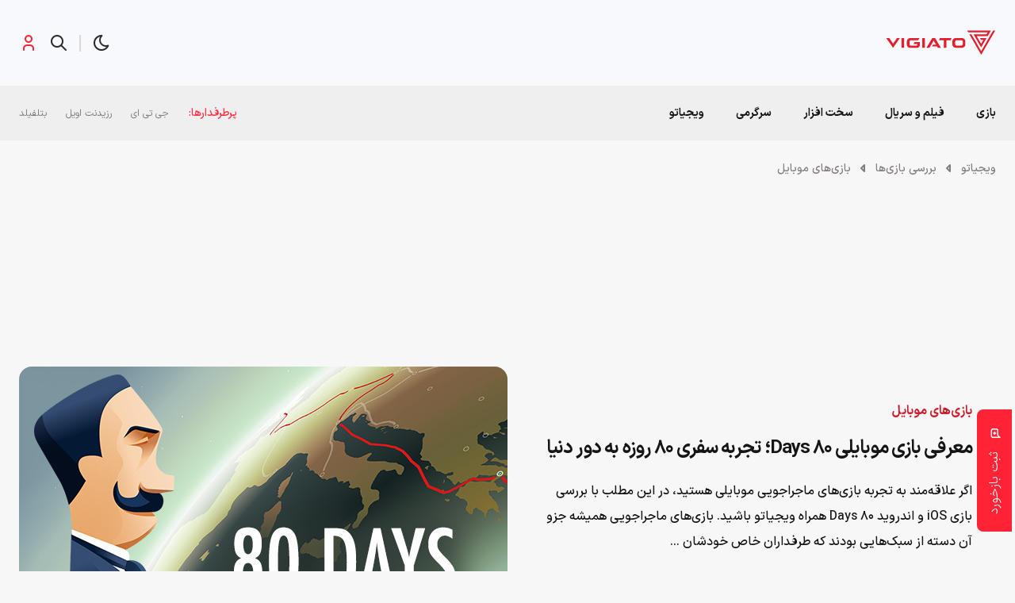

--- FILE ---
content_type: text/html; charset=UTF-8
request_url: https://vigiato.net/p/357392
body_size: 31501
content:
<!doctype html>
<html dir="rtl" lang="fa-IR">
<head>
	<meta name="referrer" content="same-origin">
	<meta charset="UTF-8">
<script>
var gform;gform||(document.addEventListener("gform_main_scripts_loaded",function(){gform.scriptsLoaded=!0}),document.addEventListener("gform/theme/scripts_loaded",function(){gform.themeScriptsLoaded=!0}),window.addEventListener("DOMContentLoaded",function(){gform.domLoaded=!0}),gform={domLoaded:!1,scriptsLoaded:!1,themeScriptsLoaded:!1,isFormEditor:()=>"function"==typeof InitializeEditor,callIfLoaded:function(o){return!(!gform.domLoaded||!gform.scriptsLoaded||!gform.themeScriptsLoaded&&!gform.isFormEditor()||(gform.isFormEditor()&&console.warn("The use of gform.initializeOnLoaded() is deprecated in the form editor context and will be removed in Gravity Forms 3.1."),o(),0))},initializeOnLoaded:function(o){gform.callIfLoaded(o)||(document.addEventListener("gform_main_scripts_loaded",()=>{gform.scriptsLoaded=!0,gform.callIfLoaded(o)}),document.addEventListener("gform/theme/scripts_loaded",()=>{gform.themeScriptsLoaded=!0,gform.callIfLoaded(o)}),window.addEventListener("DOMContentLoaded",()=>{gform.domLoaded=!0,gform.callIfLoaded(o)}))},hooks:{action:{},filter:{}},addAction:function(o,r,e,t){gform.addHook("action",o,r,e,t)},addFilter:function(o,r,e,t){gform.addHook("filter",o,r,e,t)},doAction:function(o){gform.doHook("action",o,arguments)},applyFilters:function(o){return gform.doHook("filter",o,arguments)},removeAction:function(o,r){gform.removeHook("action",o,r)},removeFilter:function(o,r,e){gform.removeHook("filter",o,r,e)},addHook:function(o,r,e,t,n){null==gform.hooks[o][r]&&(gform.hooks[o][r]=[]);var d=gform.hooks[o][r];null==n&&(n=r+"_"+d.length),gform.hooks[o][r].push({tag:n,callable:e,priority:t=null==t?10:t})},doHook:function(r,o,e){var t;if(e=Array.prototype.slice.call(e,1),null!=gform.hooks[r][o]&&((o=gform.hooks[r][o]).sort(function(o,r){return o.priority-r.priority}),o.forEach(function(o){"function"!=typeof(t=o.callable)&&(t=window[t]),"action"==r?t.apply(null,e):e[0]=t.apply(null,e)})),"filter"==r)return e[0]},removeHook:function(o,r,t,n){var e;null!=gform.hooks[o][r]&&(e=(e=gform.hooks[o][r]).filter(function(o,r,e){return!!(null!=n&&n!=o.tag||null!=t&&t!=o.priority)}),gform.hooks[o][r]=e)}});
</script>

	<meta name="viewport" content="width=device-width, initial-scale=1, maximum-scale=1, user-scalable=0">
	<link rel="profile" href="https://gmpg.org/xfn/11">
	<meta name='robots' content='index, follow, max-image-preview:large, max-snippet:-1, max-video-preview:-1' />
	<style>img:is([sizes="auto" i], [sizes^="auto," i]) { contain-intrinsic-size: 3000px 1500px }</style>
	
<!-- Google Tag Manager for WordPress by gtm4wp.com -->
<script data-cfasync="false" data-pagespeed-no-defer>
	var gtm4wp_datalayer_name = "dataLayer";
	var dataLayer = dataLayer || [];

	const gtm4wp_scrollerscript_debugmode         = false;
	const gtm4wp_scrollerscript_callbacktime      = 100;
	const gtm4wp_scrollerscript_readerlocation    = 150;
	const gtm4wp_scrollerscript_contentelementid  = "content";
	const gtm4wp_scrollerscript_scannertime       = 60;
</script>
<!-- End Google Tag Manager for WordPress by gtm4wp.com -->
	<!-- This site is optimized with the Yoast SEO Premium plugin v25.2 (Yoast SEO v25.3.1) - https://yoast.com/wordpress/plugins/seo/ -->
	<title>دانلود بازی موبایلی 80 Days - ویجیاتو</title>
	<meta name="description" content="اگر علاقه‌مند به تجربه بازی‌های ماجراجویی موبایلی هستید، در این مطلب با بررسی بازی iOS و اندروید 80 Days همراه ویجیاتو باشید." />
	<link rel="canonical" href="https://vigiato.net/p/357392" />
	<meta property="og:locale" content="fa_IR" />
	<meta property="og:type" content="article" />
	<meta property="og:title" content="دانلود بازی موبایلی 80 Days - ویجیاتو" />
	<meta property="og:description" content="اگر علاقه‌مند به تجربه بازی‌های ماجراجویی موبایلی هستید، در این مطلب با بررسی بازی iOS و اندروید 80 Days همراه ویجیاتو باشید." />
	<meta property="og:url" content="https://vigiato.net/p/357392" />
	<meta property="og:site_name" content="ویجیاتو" />
	<meta property="article:published_time" content="2023-02-03T17:30:20+00:00" />
	<meta property="article:modified_time" content="2023-02-04T13:01:46+00:00" />
	<meta property="og:image" content="https://vigiato.net/wp-content/uploads/2023/02/1675345972661.jpg" />
	<meta property="og:image:width" content="616" />
	<meta property="og:image:height" content="353" />
	<meta property="og:image:type" content="image/jpeg" />
	<meta name="author" content="احسان حسین خواه" />
	<meta name="twitter:card" content="summary_large_image" />
	<meta name="twitter:creator" content="@amiiadevil" />
	<meta name="twitter:site" content="@vigiatonet" />
	<meta name="twitter:label1" content="نوشته‌شده بدست" />
	<meta name="twitter:data1" content="احسان حسین خواه" />
	<meta name="twitter:label2" content="زمان تقریبی برای خواندن" />
	<meta name="twitter:data2" content="8 دقیقه" />
	<!-- / Yoast SEO Premium plugin. -->


<link rel='dns-prefetch' href='//a1.parto.media' />
<link rel="alternate" type="application/rss+xml" title="ویجیاتو &raquo; خوراک" href="https://vigiato.net/feed" />
<link rel="alternate" type="application/rss+xml" title="ویجیاتو &raquo; خوراک دیدگاه‌ها" href="https://vigiato.net/comments/feed" />
<link rel="alternate" type="application/rss+xml" title="ویجیاتو &raquo; معرفی بازی موبایلی 80 Days؛ تجربه سفری ۸۰ روزه به دور دنیا خوراک دیدگاه‌ها" href="https://vigiato.net/p/357392/feed" />
<style id='classic-theme-styles-inline-css'>
/*! This file is auto-generated */
.wp-block-button__link{color:#fff;background-color:#32373c;border-radius:9999px;box-shadow:none;text-decoration:none;padding:calc(.667em + 2px) calc(1.333em + 2px);font-size:1.125em}.wp-block-file__button{background:#32373c;color:#fff;text-decoration:none}
</style>
<style id='global-styles-inline-css'>
:root{--wp--preset--aspect-ratio--square: 1;--wp--preset--aspect-ratio--4-3: 4/3;--wp--preset--aspect-ratio--3-4: 3/4;--wp--preset--aspect-ratio--3-2: 3/2;--wp--preset--aspect-ratio--2-3: 2/3;--wp--preset--aspect-ratio--16-9: 16/9;--wp--preset--aspect-ratio--9-16: 9/16;--wp--preset--color--black: #000000;--wp--preset--color--cyan-bluish-gray: #abb8c3;--wp--preset--color--white: #ffffff;--wp--preset--color--pale-pink: #f78da7;--wp--preset--color--vivid-red: #cf2e2e;--wp--preset--color--luminous-vivid-orange: #ff6900;--wp--preset--color--luminous-vivid-amber: #fcb900;--wp--preset--color--light-green-cyan: #7bdcb5;--wp--preset--color--vivid-green-cyan: #00d084;--wp--preset--color--pale-cyan-blue: #8ed1fc;--wp--preset--color--vivid-cyan-blue: #0693e3;--wp--preset--color--vivid-purple: #9b51e0;--wp--preset--gradient--vivid-cyan-blue-to-vivid-purple: linear-gradient(135deg,rgba(6,147,227,1) 0%,rgb(155,81,224) 100%);--wp--preset--gradient--light-green-cyan-to-vivid-green-cyan: linear-gradient(135deg,rgb(122,220,180) 0%,rgb(0,208,130) 100%);--wp--preset--gradient--luminous-vivid-amber-to-luminous-vivid-orange: linear-gradient(135deg,rgba(252,185,0,1) 0%,rgba(255,105,0,1) 100%);--wp--preset--gradient--luminous-vivid-orange-to-vivid-red: linear-gradient(135deg,rgba(255,105,0,1) 0%,rgb(207,46,46) 100%);--wp--preset--gradient--very-light-gray-to-cyan-bluish-gray: linear-gradient(135deg,rgb(238,238,238) 0%,rgb(169,184,195) 100%);--wp--preset--gradient--cool-to-warm-spectrum: linear-gradient(135deg,rgb(74,234,220) 0%,rgb(151,120,209) 20%,rgb(207,42,186) 40%,rgb(238,44,130) 60%,rgb(251,105,98) 80%,rgb(254,248,76) 100%);--wp--preset--gradient--blush-light-purple: linear-gradient(135deg,rgb(255,206,236) 0%,rgb(152,150,240) 100%);--wp--preset--gradient--blush-bordeaux: linear-gradient(135deg,rgb(254,205,165) 0%,rgb(254,45,45) 50%,rgb(107,0,62) 100%);--wp--preset--gradient--luminous-dusk: linear-gradient(135deg,rgb(255,203,112) 0%,rgb(199,81,192) 50%,rgb(65,88,208) 100%);--wp--preset--gradient--pale-ocean: linear-gradient(135deg,rgb(255,245,203) 0%,rgb(182,227,212) 50%,rgb(51,167,181) 100%);--wp--preset--gradient--electric-grass: linear-gradient(135deg,rgb(202,248,128) 0%,rgb(113,206,126) 100%);--wp--preset--gradient--midnight: linear-gradient(135deg,rgb(2,3,129) 0%,rgb(40,116,252) 100%);--wp--preset--font-size--small: 13px;--wp--preset--font-size--medium: 20px;--wp--preset--font-size--large: 36px;--wp--preset--font-size--x-large: 42px;--wp--preset--spacing--20: 0.44rem;--wp--preset--spacing--30: 0.67rem;--wp--preset--spacing--40: 1rem;--wp--preset--spacing--50: 1.5rem;--wp--preset--spacing--60: 2.25rem;--wp--preset--spacing--70: 3.38rem;--wp--preset--spacing--80: 5.06rem;--wp--preset--shadow--natural: 6px 6px 9px rgba(0, 0, 0, 0.2);--wp--preset--shadow--deep: 12px 12px 50px rgba(0, 0, 0, 0.4);--wp--preset--shadow--sharp: 6px 6px 0px rgba(0, 0, 0, 0.2);--wp--preset--shadow--outlined: 6px 6px 0px -3px rgba(255, 255, 255, 1), 6px 6px rgba(0, 0, 0, 1);--wp--preset--shadow--crisp: 6px 6px 0px rgba(0, 0, 0, 1);}:where(.is-layout-flex){gap: 0.5em;}:where(.is-layout-grid){gap: 0.5em;}body .is-layout-flex{display: flex;}.is-layout-flex{flex-wrap: wrap;align-items: center;}.is-layout-flex > :is(*, div){margin: 0;}body .is-layout-grid{display: grid;}.is-layout-grid > :is(*, div){margin: 0;}:where(.wp-block-columns.is-layout-flex){gap: 2em;}:where(.wp-block-columns.is-layout-grid){gap: 2em;}:where(.wp-block-post-template.is-layout-flex){gap: 1.25em;}:where(.wp-block-post-template.is-layout-grid){gap: 1.25em;}.has-black-color{color: var(--wp--preset--color--black) !important;}.has-cyan-bluish-gray-color{color: var(--wp--preset--color--cyan-bluish-gray) !important;}.has-white-color{color: var(--wp--preset--color--white) !important;}.has-pale-pink-color{color: var(--wp--preset--color--pale-pink) !important;}.has-vivid-red-color{color: var(--wp--preset--color--vivid-red) !important;}.has-luminous-vivid-orange-color{color: var(--wp--preset--color--luminous-vivid-orange) !important;}.has-luminous-vivid-amber-color{color: var(--wp--preset--color--luminous-vivid-amber) !important;}.has-light-green-cyan-color{color: var(--wp--preset--color--light-green-cyan) !important;}.has-vivid-green-cyan-color{color: var(--wp--preset--color--vivid-green-cyan) !important;}.has-pale-cyan-blue-color{color: var(--wp--preset--color--pale-cyan-blue) !important;}.has-vivid-cyan-blue-color{color: var(--wp--preset--color--vivid-cyan-blue) !important;}.has-vivid-purple-color{color: var(--wp--preset--color--vivid-purple) !important;}.has-black-background-color{background-color: var(--wp--preset--color--black) !important;}.has-cyan-bluish-gray-background-color{background-color: var(--wp--preset--color--cyan-bluish-gray) !important;}.has-white-background-color{background-color: var(--wp--preset--color--white) !important;}.has-pale-pink-background-color{background-color: var(--wp--preset--color--pale-pink) !important;}.has-vivid-red-background-color{background-color: var(--wp--preset--color--vivid-red) !important;}.has-luminous-vivid-orange-background-color{background-color: var(--wp--preset--color--luminous-vivid-orange) !important;}.has-luminous-vivid-amber-background-color{background-color: var(--wp--preset--color--luminous-vivid-amber) !important;}.has-light-green-cyan-background-color{background-color: var(--wp--preset--color--light-green-cyan) !important;}.has-vivid-green-cyan-background-color{background-color: var(--wp--preset--color--vivid-green-cyan) !important;}.has-pale-cyan-blue-background-color{background-color: var(--wp--preset--color--pale-cyan-blue) !important;}.has-vivid-cyan-blue-background-color{background-color: var(--wp--preset--color--vivid-cyan-blue) !important;}.has-vivid-purple-background-color{background-color: var(--wp--preset--color--vivid-purple) !important;}.has-black-border-color{border-color: var(--wp--preset--color--black) !important;}.has-cyan-bluish-gray-border-color{border-color: var(--wp--preset--color--cyan-bluish-gray) !important;}.has-white-border-color{border-color: var(--wp--preset--color--white) !important;}.has-pale-pink-border-color{border-color: var(--wp--preset--color--pale-pink) !important;}.has-vivid-red-border-color{border-color: var(--wp--preset--color--vivid-red) !important;}.has-luminous-vivid-orange-border-color{border-color: var(--wp--preset--color--luminous-vivid-orange) !important;}.has-luminous-vivid-amber-border-color{border-color: var(--wp--preset--color--luminous-vivid-amber) !important;}.has-light-green-cyan-border-color{border-color: var(--wp--preset--color--light-green-cyan) !important;}.has-vivid-green-cyan-border-color{border-color: var(--wp--preset--color--vivid-green-cyan) !important;}.has-pale-cyan-blue-border-color{border-color: var(--wp--preset--color--pale-cyan-blue) !important;}.has-vivid-cyan-blue-border-color{border-color: var(--wp--preset--color--vivid-cyan-blue) !important;}.has-vivid-purple-border-color{border-color: var(--wp--preset--color--vivid-purple) !important;}.has-vivid-cyan-blue-to-vivid-purple-gradient-background{background: var(--wp--preset--gradient--vivid-cyan-blue-to-vivid-purple) !important;}.has-light-green-cyan-to-vivid-green-cyan-gradient-background{background: var(--wp--preset--gradient--light-green-cyan-to-vivid-green-cyan) !important;}.has-luminous-vivid-amber-to-luminous-vivid-orange-gradient-background{background: var(--wp--preset--gradient--luminous-vivid-amber-to-luminous-vivid-orange) !important;}.has-luminous-vivid-orange-to-vivid-red-gradient-background{background: var(--wp--preset--gradient--luminous-vivid-orange-to-vivid-red) !important;}.has-very-light-gray-to-cyan-bluish-gray-gradient-background{background: var(--wp--preset--gradient--very-light-gray-to-cyan-bluish-gray) !important;}.has-cool-to-warm-spectrum-gradient-background{background: var(--wp--preset--gradient--cool-to-warm-spectrum) !important;}.has-blush-light-purple-gradient-background{background: var(--wp--preset--gradient--blush-light-purple) !important;}.has-blush-bordeaux-gradient-background{background: var(--wp--preset--gradient--blush-bordeaux) !important;}.has-luminous-dusk-gradient-background{background: var(--wp--preset--gradient--luminous-dusk) !important;}.has-pale-ocean-gradient-background{background: var(--wp--preset--gradient--pale-ocean) !important;}.has-electric-grass-gradient-background{background: var(--wp--preset--gradient--electric-grass) !important;}.has-midnight-gradient-background{background: var(--wp--preset--gradient--midnight) !important;}.has-small-font-size{font-size: var(--wp--preset--font-size--small) !important;}.has-medium-font-size{font-size: var(--wp--preset--font-size--medium) !important;}.has-large-font-size{font-size: var(--wp--preset--font-size--large) !important;}.has-x-large-font-size{font-size: var(--wp--preset--font-size--x-large) !important;}
:where(.wp-block-post-template.is-layout-flex){gap: 1.25em;}:where(.wp-block-post-template.is-layout-grid){gap: 1.25em;}
:where(.wp-block-columns.is-layout-flex){gap: 2em;}:where(.wp-block-columns.is-layout-grid){gap: 2em;}
:root :where(.wp-block-pullquote){font-size: 1.5em;line-height: 1.6;}
</style>
<link rel='stylesheet' id='dotline-core-oa-css' href='https://vigiato.net/wp-content/plugins/dotline-core/templates/public/assets/css/oauth.css?ver=6.8.2' media='all' />
<link rel='stylesheet' id='dotline-core-css' href='https://vigiato.net/wp-content/plugins/dotline-core/templates/public/assets/css/dotline-core-public.css?ver=3.97' media='all' />
<link rel='stylesheet' id='rating-form-cyto-style-css' href='https://vigiato.net/wp-content/plugins/rating-form/assets/css/cyto.css?ver=1.6.8' media='all' />
<link rel='stylesheet' id='rating-form-style-css' href='https://vigiato.net/wp-content/plugins/rating-form/assets/css/rating-form.css?ver=1.6.8' media='all' />
<link rel='stylesheet' id='rating-form-custom-css' href='https://vigiato.net/wp-content/uploads/rating-form/style/custom-styles.css?ver=1.6.8' media='all' />
<link rel='stylesheet' id='wp-polls-css' href='https://vigiato.net/wp-content/plugins/wp-polls/polls-css.css?ver=2.77.3' media='all' />
<style id='wp-polls-inline-css'>
.wp-polls .pollbar {
	margin: 1px;
	font-size: 6px;
	line-height: 8px;
	height: 8px;
	background: #e4bd00;
	border: 1px solid #b39506;
}

</style>
<link rel='stylesheet' id='wp-polls-rtl-css' href='https://vigiato.net/wp-content/plugins/wp-polls/polls-css-rtl.css?ver=2.77.3' media='all' />
<link rel='stylesheet' id='dotline-style-css' href='https://vigiato.net/wp-content/themes/vigiato/assets/css/main.min.css?ver=3.1.1' media='all' />
<style id='akismet-widget-style-inline-css'>

			.a-stats {
				--akismet-color-mid-green: #357b49;
				--akismet-color-white: #fff;
				--akismet-color-light-grey: #f6f7f7;

				max-width: 350px;
				width: auto;
			}

			.a-stats * {
				all: unset;
				box-sizing: border-box;
			}

			.a-stats strong {
				font-weight: 600;
			}

			.a-stats a.a-stats__link,
			.a-stats a.a-stats__link:visited,
			.a-stats a.a-stats__link:active {
				background: var(--akismet-color-mid-green);
				border: none;
				box-shadow: none;
				border-radius: 8px;
				color: var(--akismet-color-white);
				cursor: pointer;
				display: block;
				font-family: -apple-system, BlinkMacSystemFont, 'Segoe UI', 'Roboto', 'Oxygen-Sans', 'Ubuntu', 'Cantarell', 'Helvetica Neue', sans-serif;
				font-weight: 500;
				padding: 12px;
				text-align: center;
				text-decoration: none;
				transition: all 0.2s ease;
			}

			/* Extra specificity to deal with TwentyTwentyOne focus style */
			.widget .a-stats a.a-stats__link:focus {
				background: var(--akismet-color-mid-green);
				color: var(--akismet-color-white);
				text-decoration: none;
			}

			.a-stats a.a-stats__link:hover {
				filter: brightness(110%);
				box-shadow: 0 4px 12px rgba(0, 0, 0, 0.06), 0 0 2px rgba(0, 0, 0, 0.16);
			}

			.a-stats .count {
				color: var(--akismet-color-white);
				display: block;
				font-size: 1.5em;
				line-height: 1.4;
				padding: 0 13px;
				white-space: nowrap;
			}
		
</style>
<link rel='stylesheet' id='dotline-core-user-modal-css' href='https://vigiato.net/wp-content/plugins/dotline-core/templates/public/assets/css/user-modal.css?ver=6.8.2' media='all' />
<script src="https://vigiato.net/wp-includes/js/jquery/jquery.min.js?ver=3.7.1" id="jquery-core-js"></script>
<script id="dotline-core-oa-js-extra">
var dotline_oa_vars = {"ajax_url":"https:\/\/vigiato.net\/wp-admin\/admin-ajax.php","template_directory":"\/usr\/share\/nginx\/html\/vigiato\/wp-content\/plugins\/dotline-core\/templates\/public","stylesheet_directory":"https:\/\/vigiato.net\/wp-content\/plugins\/dotline-core\/templates\/public\/assets\/css","plugins_url":"https:\/\/vigiato.net\/wp-content\/plugins","plugin_dir_url":"https:\/\/vigiato.net\/wp-content\/plugins\/dotline-core\/","url":"https:\/\/vigiato.net","show_login_messages":"1"};
</script>
<script src="https://vigiato.net/wp-content/plugins/dotline-core/templates/public/assets/js/oauth.js?ver=6.8.2" id="dotline-core-oa-js"></script>
<script src="https://vigiato.net/wp-content/plugins/duracelltomi-google-tag-manager/dist/js/analytics-talk-content-tracking.js?ver=1.20.3" id="gtm4wp-scroll-tracking-js"></script>
<link rel="https://api.w.org/" href="https://vigiato.net/wp-json/" /><link rel="alternate" title="JSON" type="application/json" href="https://vigiato.net/wp-json/wp/v2/posts/357392" /><link rel='shortlink' href='https://vgto.ir/kg9' />
<link rel="alternate" title="oEmbed (JSON)" type="application/json+oembed" href="https://vigiato.net/wp-json/oembed/1.0/embed?url=https%3A%2F%2Fvigiato.net%2Fp%2F357392" />
<link rel="alternate" title="oEmbed (XML)" type="text/xml+oembed" href="https://vigiato.net/wp-json/oembed/1.0/embed?url=https%3A%2F%2Fvigiato.net%2Fp%2F357392&#038;format=xml" />
<meta name="generator" content="Dotline Agency">

<!-- Google Tag Manager for WordPress by gtm4wp.com -->
<!-- GTM Container placement set to manual -->
<script data-cfasync="false" data-pagespeed-no-defer type="text/javascript">
	var dataLayer_content = {"pagePostType":"post","pagePostType2":"single-post","pageCategory":["ios-games","android-games","mobile-games","game-reviews"],"pagePostAuthorID":9295,"pagePostAuthor":"احسان حسین خواه"};
	dataLayer.push( dataLayer_content );
</script>
<script data-cfasync="false">
(function(w,d,s,l,i){w[l]=w[l]||[];w[l].push({'gtm.start':
new Date().getTime(),event:'gtm.js'});var f=d.getElementsByTagName(s)[0],
j=d.createElement(s),dl=l!='dataLayer'?'&l='+l:'';j.async=true;j.src=
'//www.googletagmanager.com/gtm.js?id='+i+dl;f.parentNode.insertBefore(j,f);
})(window,document,'script','dataLayer','GTM-WTCSL7Q');
</script>
<!-- End Google Tag Manager for WordPress by gtm4wp.com --><link href="https://vgto.ir/kg9" rel="shortlink">
<link rel="pingback" href="https://vigiato.net/xmlrpc.php"><link rel="icon" href="https://vigiato.net/wp-content/uploads/2019/01/cropped-logo-512-512-80x80.png" sizes="32x32" />
<link rel="icon" href="https://vigiato.net/wp-content/uploads/2019/01/cropped-logo-512-512-300x300.png" sizes="192x192" />
<link rel="apple-touch-icon" href="https://vigiato.net/wp-content/uploads/2019/01/cropped-logo-512-512-300x300.png" />
<meta name="msapplication-TileImage" content="https://vigiato.net/wp-content/uploads/2019/01/cropped-logo-512-512-300x300.png" />
	<script type="text/javascript">
		(function(c,l,a,r,i,t,y){
			c[a]=c[a]||function(){(c[a].q=c[a].q||[]).push(arguments)};
			t=l.createElement(r);t.async=1;t.src="https://www.clarity.ms/tag/"+i;
			y=l.getElementsByTagName(r)[0];y.parentNode.insertBefore(t,y);
		})(window, document, "clarity", "script", "k3n7311vaq");
	</script>
</head>
<body class="rtl wp-singular post-template-default single single-post postid-357392 single-format-standard wp-embed-responsive wp-theme-vigiato no-sidebar vigiato-old-posts">
	
<!-- GTM Container placement set to manual -->
<!-- Google Tag Manager (noscript) -->
				<noscript><iframe src="https://www.googletagmanager.com/ns.html?id=GTM-WTCSL7Q" height="0" width="0" style="display:none;visibility:hidden" aria-hidden="true"></iframe></noscript>
<!-- End Google Tag Manager (noscript) -->        <script type="application/ld+json">
			{
				"@context": "https://schema.org",
				"@type": "BreadcrumbList",
				"itemListElement": [
										{
						"@type": "ListItem",
						"position": "1",
						"name": "ویجیاتو",
						"item": "https://vigiato.net"
					}
					,					{
						"@type": "ListItem",
						"position": "2",
						"name": "بررسی بازی‌ها",
						"item": "https://vigiato.net/c/game-reviews"
					}
					,					{
						"@type": "ListItem",
						"position": "3",
						"name": "بازی‌های موبایل",
						"item": "https://vigiato.net/c/game-reviews/mobile-games"
					}
					,					{
						"@type": "ListItem",
						"position": "4",
						"name": "دانلود بازی موبایلی 80 Days - ویجیاتو%%page%%",
						"item": "https://vigiato.net/p/357392"
					}
									]
			}
		</script>
        
        	<div id="page" class="site">
		<header id="masthead" class="site-header">
			<div class="container-fluid header">
				<div class="container">
					<div class="row">
						<div class="col-xs-12">
							<div id="header">
								<div class="site-branding">
									<a href="https://vigiato.net" class="logo-brand">
										<img width="142" height="60" src="https://vigiato.net/wp-content/themes/vigiato/assets/img/svg/logo.svg" alt="لوگوی ویجیاتو">
										<img width="142" height="60" src="https://vigiato.net/wp-content/themes/vigiato/assets/img/svg/logo-dark.svg" alt="لوگوی ویجیاتو">
									</a>
																			<p class="site-title">
											<a href="https://vigiato.net/" rel="home">ویجیاتو</a>
										</p>
																		</div><!-- .site-branding -->
									<div class="container-fluid ad_720_90">
		<div class="container">
			<div class="row">
				<div class="col-xs-12">
					<div class="digiBannerArea">
						<div class="digiBannerArea__container">
							<div id="digiad-47cc37dd38479704dcc2891f33be5929" class='digiad' style="min-height: 152px;"></div>
						</div>
					</div>
				</div>
			</div>
		</div>
	</div>
										<div class="head">
										<a href="#" class="head__theme"></a> <span class="head__sep"></span>
										<div class="searchArea">
											<div id="searchArea1">
												<form action="https://vigiato.net">
	<input type="text" name="s" class="searchArea__input" placeholder="کلمه کلیدی مورد نظر خود را جستجو کنید."/>
	<button type="submit" class="searchArea__button">
		<span class="head__search"></span>
	</button>
</form>												<div class="search_AJAX">
																												<h4 class="siteTitle">بیشترین کلمات کلیدی جستجو شده</h4>
															<div class="megaMenu__top">
																<ul class="list-unstyled">
			<li>
			<span class="fake-link" data-href="https://vigiato.net?s=گپ%20تایم">گپ تایم</span>
		</li>
				<li>
			<span class="fake-link" data-href="https://vigiato.net?s=کوییز">کوییز</span>
		</li>
				<li>
			<span class="fake-link" data-href="https://vigiato.net?s=Gta">Gta</span>
		</li>
				<li>
			<span class="fake-link" data-href="https://vigiato.net?s=ماینکرفت">ماینکرفت</span>
		</li>
				<li>
			<span class="fake-link" data-href="https://vigiato.net?s=انیمه">انیمه</span>
		</li>
				<li>
			<span class="fake-link" data-href="https://vigiato.net?s=Ps5">Ps5</span>
		</li>
				<li>
			<span class="fake-link" data-href="https://vigiato.net?s=امین">امین</span>
		</li>
				<li>
			<span class="fake-link" data-href="https://vigiato.net?s=ماینکرافت">ماینکرافت</span>
		</li>
				<li>
			<span class="fake-link" data-href="https://vigiato.net?s=بتمن">بتمن</span>
		</li>
				<li>
			<span class="fake-link" data-href="https://vigiato.net?s=batman">batman</span>
		</li>
				<li>
			<span class="fake-link" data-href="https://vigiato.net?s=تاریخچه">تاریخچه</span>
		</li>
				<li>
			<span class="fake-link" data-href="https://vigiato.net?s=۱">۱</span>
		</li>
				<li>
			<span class="fake-link" data-href="https://vigiato.net?s=گپ">گپ</span>
		</li>
				<li>
			<span class="fake-link" data-href="https://vigiato.net?s=The%20last%20of%20us">The last of us</span>
		</li>
				<li>
			<span class="fake-link" data-href="https://vigiato.net?s=Elden%20ring">Elden ring</span>
		</li>
				<li>
			<span class="fake-link" data-href="https://vigiato.net?s=Resident%20Evil">Resident Evil</span>
		</li>
				<li>
			<span class="fake-link" data-href="https://vigiato.net?s=Rainbow%20Six%20Siege">Rainbow Six Siege</span>
		</li>
				<li>
			<span class="fake-link" data-href="https://vigiato.net?s=the%20boys">the boys</span>
		</li>
		</ul>															</div>
																											</div>
											</div>
										</div>
																					<a href="#" class="head__profile" data-toggle="modal" data-target="#loginModal"></a>
																				</div>
																</div>
						</div>
					</div>
				</div>
			</div>
		</header>
		<nav id="site-navigation" class="main-navigation">
			<div class="container-fluid navigation">
				<div class="container">
					<div class="row">
						<div class="col-xs-12">
							<div id="navigation">
								<a href="https://vigiato.net" class="menu-logo">
									<img width="99" height="32" src="https://vigiato.net/wp-content/themes/vigiato/assets/img/svg/mini-logo.svg" alt="لوگوی ویجیاتو">
									<img width="99" height="32" src="https://vigiato.net/wp-content/themes/vigiato/assets/img/svg/mini-logo-dark.svg" alt="لوگوی ویجیاتو">
								</a>
								<a href="https://vigiato.net" class="menu-logo english">
									<img width="99" height="32" src="https://vigiato.net/wp-content/themes/vigiato/assets/img/svg/mini-logo-en.svg" alt="لوگوی ویجیاتو">
									<img width="99" height="32" src="https://vigiato.net/wp-content/themes/vigiato/assets/img/svg/mini-logo-en-dark.svg" alt="لوگوی ویجیاتو">
								</a>
								<button class="menu-toggle" aria-controls="primary-menu" aria-expanded="false">
									<span class="icon-toggle"></span>
								</button>
																		<div id="primary-menu" class="menu">
											<ul id="menu-primary-menu" class="list-unstyled"><li id="menu-item-622023">
	<a class="hasChildren"  href="https://vigiato.net/c/game-reviews">بازی</a>
<div class="megaMenu"><div class="megaMenu__top"><ul class="list-unstyled">
			<li><h6><span class="fake-link" data-href="https://vigiato.net/daily-timeline?category=game-reviews">تازه‌های امروز</span></h6></li>
				<li id="menu-item-648628">
		<a class=""  href="https://vigiato.net/c/game-reviews">بررسی بازی</a></li>	<li id="menu-item-621646">
		<a class=""  href="https://vigiato.net/c/news-articles/news-reports">اخبار بازی</a></li>	<li id="menu-item-621647">
		<a class=""  href="https://vigiato.net/c/news-articles/articles">مقالات بازی</a></li>	<li id="menu-item-621650">
		<a class=""  href="https://vigiato.net/c/game-reviews/console-games/ps">بازی پلی‌استیشن</a></li>	<li id="menu-item-621649">
		<a class=""  href="https://vigiato.net/c/game-reviews/console-games/xbox-one">بازی ایکس‌باکس</a></li>	<li id="menu-item-621651">
		<a class=""  href="https://vigiato.net/c/game-reviews/console-games/nintendo-switch-games">بازی نینتندو سوییچ</a></li>	<li id="menu-item-621652">
		<a class=""  href="https://vigiato.net/c/game-reviews/pc-games">بازی کامپیوتر</a></li>	<li id="menu-item-621655">
		<a class=""  href="https://vigiato.net/c/game-reviews/mobile-games">بازی موبایل</a></li>	<li id="menu-item-621656">
		<a class=""  href="https://vigiato.net/c/game-reviews/mobile-games/ios-games">بازی آیفون</a></li>	<li id="menu-item-621661">
		<a class=""  href="https://vigiato.net/c/news-articles/first-impressions">نگاه نخست</a></li>	<li id="menu-item-621662">
		<a class=""  href="https://vigiato.net/c/news-articles/best-of">برترین‌ها</a></li>	<li id="menu-item-621663">
		<a class=""  href="https://vigiato.net/c/guides-walkthroughs/game-guides">آموزش بازی</a></li>
</ul></div>
		<div class="megaMenu__bottom">
			<h6 class="siteTitle">داغ‌ترین‌های این دسته‌بندی</h6>
			<div class="megaMenu__bottom__slider" dir="rtl">
									<div class="slick-slide">
						<div class="mmCard">
							<a href="https://vigiato.net/p/367097">
								<img width="80" height="80" class="mmCard__picture wp-post-image" alt="معرفی بهترین بازی های اندروید" decoding="async" sizes="(max-width: 80px) 100vw, 80px" data-src="https://vigiato.net/wp-content/uploads/2023/03/BAG-80x80.jpg" data-srcset="https://vigiato.net/wp-content/uploads/2023/03/BAG-80x80.jpg 80w, https://vigiato.net/wp-content/uploads/2023/03/BAG-150x150.jpg 150w, https://vigiato.net/wp-content/uploads/2023/03/BAG-350x350.jpg 350w, https://vigiato.net/wp-content/uploads/2023/03/BAG-800x800.jpg 800w" />							</a>
							<a href="https://vigiato.net/p/367097" class="mmCard__title">بهترین بازی‌ های اندرویدی؛ تفریح و هیجان در دستان شما</a>
							<div class="mmCard__info">
								نوشته شده توسط <span>محمدامین بهتوئی</span> | 7 روز قبل							</div>
						</div>
					</div>
										<div class="slick-slide">
						<div class="mmCard">
							<a href="https://vigiato.net/r/%d8%a8%d8%b1%d8%b1%d8%b3%db%8c-%d8%a8%d8%a7%d8%b2%db%8c-%d9%85%d9%88%d8%a8%d8%a7%db%8c%d9%84%db%8c-grid-legends-%db%8c%da%a9-%d8%b1%db%8c%d8%b3%db%8c%d9%86%da%af-%da%a9%d9%86%d8%b3%d9%88%d9%84%db%8c">
								<img width="80" height="80" class="mmCard__picture wp-post-image" alt="" decoding="async" sizes="(max-width: 80px) 100vw, 80px" data-src="https://vigiato.net/wp-content/uploads/2025/12/msg34280622-11355-80x80.jpg" data-srcset="https://vigiato.net/wp-content/uploads/2025/12/msg34280622-11355-80x80.jpg 80w, https://vigiato.net/wp-content/uploads/2025/12/msg34280622-11355-150x150.jpg 150w, https://vigiato.net/wp-content/uploads/2025/12/msg34280622-11355-350x350.jpg 350w" />							</a>
							<a href="https://vigiato.net/r/%d8%a8%d8%b1%d8%b1%d8%b3%db%8c-%d8%a8%d8%a7%d8%b2%db%8c-%d9%85%d9%88%d8%a8%d8%a7%db%8c%d9%84%db%8c-grid-legends-%db%8c%da%a9-%d8%b1%db%8c%d8%b3%db%8c%d9%86%da%af-%da%a9%d9%86%d8%b3%d9%88%d9%84%db%8c" class="mmCard__title">بررسی بازی موبایلی Grid Legends &#8211; یک ریسینگ کنسولی روی موبایل!</a>
							<div class="mmCard__info">
								نوشته شده توسط <span>احسان حسین خواه</span> | 2 هفته قبل							</div>
						</div>
					</div>
										<div class="slick-slide">
						<div class="mmCard">
							<a href="https://vigiato.net/r/terminator-2d-no-fate-review">
								<img width="80" height="80" class="mmCard__picture wp-post-image" alt="" decoding="async" sizes="(max-width: 80px) 100vw, 80px" data-src="https://vigiato.net/wp-content/uploads/2025/12/Terminator-2D-NO-FATE-1-80x80.jpg" data-srcset="https://vigiato.net/wp-content/uploads/2025/12/Terminator-2D-NO-FATE-1-80x80.jpg 80w, https://vigiato.net/wp-content/uploads/2025/12/Terminator-2D-NO-FATE-1-150x150.jpg 150w, https://vigiato.net/wp-content/uploads/2025/12/Terminator-2D-NO-FATE-1-350x350.jpg 350w" />							</a>
							<a href="https://vigiato.net/r/terminator-2d-no-fate-review" class="mmCard__title">بررسی بازی Terminator 2D: NO FATE</a>
							<div class="mmCard__info">
								نوشته شده توسط <span>بهراد قلندرزاده</span> | 2 روز قبل							</div>
						</div>
					</div>
										<div class="slick-slide">
						<div class="mmCard">
							<a href="https://vigiato.net/r/%d8%a8%d8%b1%d8%b1%d8%b3%db%8c-%d8%a8%d8%a7%d8%b2%db%8c-%d9%85%d9%88%d8%a8%d8%a7%db%8c%d9%84%db%8c-phantom-of-opera-%d8%b3%d8%a7%db%8c%d9%87%d8%a7%db%8c-%da%a9%d9%87-%d8%a2%d9%88%d8%a7">
								<img width="80" height="80" class="mmCard__picture wp-post-image" alt="" decoding="async" sizes="(max-width: 80px) 100vw, 80px" data-src="https://vigiato.net/wp-content/uploads/2025/12/header-1-80x80.jpg" data-srcset="https://vigiato.net/wp-content/uploads/2025/12/header-1-80x80.jpg 80w, https://vigiato.net/wp-content/uploads/2025/12/header-1-150x150.jpg 150w" />							</a>
							<a href="https://vigiato.net/r/%d8%a8%d8%b1%d8%b1%d8%b3%db%8c-%d8%a8%d8%a7%d8%b2%db%8c-%d9%85%d9%88%d8%a8%d8%a7%db%8c%d9%84%db%8c-phantom-of-opera-%d8%b3%d8%a7%db%8c%d9%87%d8%a7%db%8c-%da%a9%d9%87-%d8%a2%d9%88%d8%a7" class="mmCard__title">بررسی بازی موبایلی Phantom of Opera &#8211; سایه‌ای که آواز می‌خواند</a>
							<div class="mmCard__info">
								نوشته شده توسط <span>احسان حسین خواه</span> | 1 هفته قبل							</div>
						</div>
					</div>
								</div>
		</div>
		</div></li>
<li id="menu-item-622029">
	<a class="hasChildren"  href="https://vigiato.net/c/cinema-tv">فیلم و سریال</a>
<div class="megaMenu"><div class="megaMenu__top"><ul class="list-unstyled">
			<li><h6><span class="fake-link" data-href="https://vigiato.net/daily-timeline?category=cinema-tv">تازه‌های امروز</span></h6></li>
				<li id="menu-item-622181">
		<a class=""  href="https://vigiato.net/c/cinema-tv/cinema-tv-news">اخبار سینما و تلویزیون</a></li>	<li id="menu-item-6534">
		<a class=""  href="https://vigiato.net/c/cinema-tv/movies">مقالات فیلم</a></li>	<li id="menu-item-6533">
		<a class=""  href="https://vigiato.net/c/cinema-tv/tv-series">مقالات سریال</a></li>	<li id="menu-item-6531">
		<a class=""  href="https://vigiato.net/c/cinema-tv/anime">مقالات انیمه</a></li>	<li id="menu-item-6532">
		<a class=""  href="https://vigiato.net/c/cinema-tv/animations">مقالات انیمیشن</a></li>
</ul></div>
		<div class="megaMenu__bottom">
			<h6 class="siteTitle">داغ‌ترین‌های این دسته‌بندی</h6>
			<div class="megaMenu__bottom__slider" dir="rtl">
									<div class="slick-slide">
						<div class="mmCard">
							<a href="https://vigiato.net/p/654477">
								<img width="80" height="80" class="mmCard__picture wp-post-image" alt="معرفی عجیب‌ترین دشمنان بتمن در دنیای دی‌سی" decoding="async" sizes="(max-width: 80px) 100vw, 80px" data-src="https://vigiato.net/wp-content/uploads/2025/11/bottleneck_nycc_jp_valderrama_batman_villains_poker-thumb-80x80.jpg" data-srcset="https://vigiato.net/wp-content/uploads/2025/11/bottleneck_nycc_jp_valderrama_batman_villains_poker-thumb-80x80.jpg 80w, https://vigiato.net/wp-content/uploads/2025/11/bottleneck_nycc_jp_valderrama_batman_villains_poker-thumb-150x150.jpg 150w, https://vigiato.net/wp-content/uploads/2025/11/bottleneck_nycc_jp_valderrama_batman_villains_poker-thumb-350x350.jpg 350w, https://vigiato.net/wp-content/uploads/2025/11/bottleneck_nycc_jp_valderrama_batman_villains_poker-thumb-800x800.jpg 800w" />							</a>
							<a href="https://vigiato.net/p/654477" class="mmCard__title">۵ مورد از عجیب‌ترین دشمنان بتمن که می‌خواهیم در جهان جیمز گان ببینیم</a>
							<div class="mmCard__info">
								نوشته شده توسط <span>آرش بوالحسنی</span> | 1 هفته قبل							</div>
						</div>
					</div>
										<div class="slick-slide">
						<div class="mmCard">
							<a href="https://vigiato.net/p/657508">
								<img width="80" height="80" class="mmCard__picture wp-post-image" alt="" decoding="async" sizes="(max-width: 80px) 100vw, 80px" data-src="https://vigiato.net/wp-content/uploads/2025/12/483EC846-20DF-4F74-B83B-2B52F52879D1-80x80.jpeg" data-srcset="https://vigiato.net/wp-content/uploads/2025/12/483EC846-20DF-4F74-B83B-2B52F52879D1-80x80.jpeg 80w, https://vigiato.net/wp-content/uploads/2025/12/483EC846-20DF-4F74-B83B-2B52F52879D1-150x150.jpeg 150w, https://vigiato.net/wp-content/uploads/2025/12/483EC846-20DF-4F74-B83B-2B52F52879D1-350x350.jpeg 350w" />							</a>
							<a href="https://vigiato.net/p/657508" class="mmCard__title">کودکان ژانر وحشت | ‌مخوف‌ترین شخصیت‌های کودک فیلم‌های ترسناک</a>
							<div class="mmCard__info">
								نوشته شده توسط <span>ایمان اکرمی</span> | 5 روز قبل							</div>
						</div>
					</div>
								</div>
		</div>
		</div></li>
<li id="menu-item-622030">
	<a class="hasChildren"  href="https://vigiato.net/c/hardware">سخت افزار</a>
<div class="megaMenu"><div class="megaMenu__top"><ul class="list-unstyled">
			<li><h6><span class="fake-link" data-href="https://vigiato.net/daily-timeline?category=hardware">تازه‌های امروز</span></h6></li>
				<li id="menu-item-634488">
		<a class=""  href="https://vigiato.net/c/hardware/hardware-news">اخبار سخت افزار</a></li>	<li id="menu-item-622552">
		<a class=""  href="https://vigiato.net/c/hardware/hardware-article">مقالات سخت افزار</a></li>	<li id="menu-item-622367">
		<a class=""  href="https://vigiato.net/c/hardware/hardware-review">بررسی محصول</a></li>	<li id="menu-item-622368">
		<a class=""  href="https://vigiato.net/c/hardware/buyers-guides">راهنمای خرید</a></li>	<li id="menu-item-622369">
		<a class=""  href="https://vigiato.net/c/hardware/accessories-buying-guide">راهنمای خرید تجهیزات</a></li>	<li id="menu-item-622370">
		<a class=""  href="https://vigiato.net/c/hardware/pc-buying-guide">راهنمای خرید کامپیوتر</a></li>	<li id="menu-item-622371">
		<a class=""  href="https://vigiato.net/c/hardware/laptop-buying-guide">راهنمای خرید لپ تاپ</a></li>	<li id="menu-item-622372">
		<a class=""  href="https://vigiato.net/c/hardware/mobile-buying-guide">راهنمای خرید موبایل</a></li>	<li id="menu-item-634497">
		<a class=""  href="https://vigiato.net/c/hardware/console-buying-guide">راهنمای خرید کنسول</a></li>
</ul></div>
		<div class="megaMenu__bottom">
			<h6 class="siteTitle">داغ‌ترین‌های این دسته‌بندی</h6>
			<div class="megaMenu__bottom__slider" dir="rtl">
									<div class="slick-slide">
						<div class="mmCard">
							<a href="https://vigiato.net/p/655233">
								<img width="80" height="80" class="mmCard__picture wp-post-image" alt="" decoding="async" sizes="(max-width: 80px) 100vw, 80px" data-src="https://vigiato.net/wp-content/uploads/2025/12/best-ergonomic-mouse-20250523-medium-80x80.jpg" data-srcset="https://vigiato.net/wp-content/uploads/2025/12/best-ergonomic-mouse-20250523-medium-80x80.jpg 80w, https://vigiato.net/wp-content/uploads/2025/12/best-ergonomic-mouse-20250523-medium-150x150.jpg 150w, https://vigiato.net/wp-content/uploads/2025/12/best-ergonomic-mouse-20250523-medium-350x350.jpg 350w" />							</a>
							<a href="https://vigiato.net/p/655233" class="mmCard__title">معرفی بهترین موس ارگونومیک (آپدیت ۱۴۰۴)</a>
							<div class="mmCard__info">
								نوشته شده توسط <span>محمد معین مرادی</span> | 2 هفته قبل							</div>
						</div>
					</div>
										<div class="slick-slide">
						<div class="mmCard">
							<a href="https://vigiato.net/p/404897">
								<img width="80" height="80" class="mmCard__picture wp-post-image" alt="" decoding="async" sizes="(max-width: 80px) 100vw, 80px" data-src="https://vigiato.net/wp-content/uploads/2023/08/bAQiBYskAqSnNntRcZxi43-1200-80-80x80.jpg" data-srcset="https://vigiato.net/wp-content/uploads/2023/08/bAQiBYskAqSnNntRcZxi43-1200-80-80x80.jpg 80w, https://vigiato.net/wp-content/uploads/2023/08/bAQiBYskAqSnNntRcZxi43-1200-80-150x150.jpg 150w, https://vigiato.net/wp-content/uploads/2023/08/bAQiBYskAqSnNntRcZxi43-1200-80-350x350.jpg 350w, https://vigiato.net/wp-content/uploads/2023/08/bAQiBYskAqSnNntRcZxi43-1200-80-800x800.jpg 800w" />							</a>
							<a href="https://vigiato.net/p/404897" class="mmCard__title">راهنمای خرید بهترین خمیر سیلیکون کامپیوتر</a>
							<div class="mmCard__info">
								نوشته شده توسط <span>تیم ویجیاتو</span> | 5 روز قبل							</div>
						</div>
					</div>
								</div>
		</div>
		</div></li>
<li id="menu-item-9564">
	<a class="hasChildren"  href="https://vigiato.net/c/entertainment">سرگرمی</a>
<div class="megaMenu"><div class="megaMenu__top"><ul class="list-unstyled">
			<li><h6><span class="fake-link" data-href="https://vigiato.net/daily-timeline?category=entertainment">تازه‌های امروز</span></h6></li>
				<li id="menu-item-338016">
		<a class=""  href="https://vigiato.net/c/entertainment/mythology">اسطوره‌شناسی</a></li>	<li id="menu-item-3278">
		<a class=""  href="https://vigiato.net/c/entertainment/comicbooks">کمیک بوک</a></li>	<li id="menu-item-338018">
		<a class=""  href="https://vigiato.net/c/entertainment/book-and-literature">کتاب و ادبیات</a></li>	<li id="menu-item-368604">
		<a class=""  href="https://vigiato.net/c/entertainment/vigiato-quiz">کوییز ویجیاتو</a></li>	<li id="menu-item-499534">
		<a class=""  href="https://vigiato.net/c/entertainment/characters">شخصیت‌ها</a></li>
</ul></div>
		<div class="megaMenu__bottom">
			<h6 class="siteTitle">داغ‌ترین‌های این دسته‌بندی</h6>
			<div class="megaMenu__bottom__slider" dir="rtl">
									<div class="slick-slide">
						<div class="mmCard">
							<a href="https://vigiato.net/p/232055">
								<img width="80" height="80" class="mmCard__picture wp-post-image" alt="داستان های عجیب سوپرمن - Banner" decoding="async" sizes="(max-width: 80px) 100vw, 80px" data-src="https://vigiato.net/wp-content/uploads/2021/11/Banner-6-80x80.jpg" data-srcset="https://vigiato.net/wp-content/uploads/2021/11/Banner-6-80x80.jpg 80w, https://vigiato.net/wp-content/uploads/2021/11/Banner-6-150x150.jpg 150w, https://vigiato.net/wp-content/uploads/2021/11/Banner-6-350x350.jpg 350w, https://vigiato.net/wp-content/uploads/2021/11/Banner-6-800x800.jpg 800w" />							</a>
							<a href="https://vigiato.net/p/232055" class="mmCard__title">۱۰ داستان عجیب و غریب از سوپرمن</a>
							<div class="mmCard__info">
								نوشته شده توسط <span>محمدرضا صفری</span> | 2 هفته قبل							</div>
						</div>
					</div>
										<div class="slick-slide">
						<div class="mmCard">
							<a href="https://vigiato.net/p/67029">
								<img width="80" height="80" class="mmCard__picture wp-post-image" alt="موربیوس + خون‌آشام - Banner" decoding="async" sizes="(max-width: 80px) 100vw, 80px" data-src="https://vigiato.net/wp-content/uploads/2025/12/Banner-4-80x80.jpg" data-srcset="https://vigiato.net/wp-content/uploads/2025/12/Banner-4-80x80.jpg 80w, https://vigiato.net/wp-content/uploads/2025/12/Banner-4-150x150.jpg 150w, https://vigiato.net/wp-content/uploads/2025/12/Banner-4-350x350.jpg 350w, https://vigiato.net/wp-content/uploads/2025/12/Banner-4-800x800.jpg 800w" />							</a>
							<a href="https://vigiato.net/p/67029" class="mmCard__title">آیا موربیوس واقعا یک خون‌آشام است؟</a>
							<div class="mmCard__info">
								نوشته شده توسط <span>محمدرضا صفری</span> | 5 روز قبل							</div>
						</div>
					</div>
										<div class="slick-slide">
						<div class="mmCard">
							<a href="https://vigiato.net/p/629806">
								<img width="80" height="80" class="mmCard__picture wp-post-image" alt="قهرمان Marvel Rivals - Banner" decoding="async" sizes="(max-width: 80px) 100vw, 80px" data-src="https://vigiato.net/wp-content/uploads/2025/12/Banner-6-80x80.jpg" data-srcset="https://vigiato.net/wp-content/uploads/2025/12/Banner-6-80x80.jpg 80w, https://vigiato.net/wp-content/uploads/2025/12/Banner-6-150x150.jpg 150w, https://vigiato.net/wp-content/uploads/2025/12/Banner-6-350x350.jpg 350w, https://vigiato.net/wp-content/uploads/2025/12/Banner-6-800x800.jpg 800w" />							</a>
							<a href="https://vigiato.net/p/629806" class="mmCard__title">۴۵ قهرمان Marvel Rivals را بشناسید</a>
							<div class="mmCard__info">
								نوشته شده توسط <span>محمدرضا صفری</span> | 1 روز قبل							</div>
						</div>
					</div>
								</div>
		</div>
		</div></li>
<li id="menu-item-2523">
	<a class="hasChildren" >ویجیاتو</a>
<div class="megaMenu"><div class="megaMenu__top"><ul class="list-unstyled">
	<li id="menu-item-2508">
		<a class=""  href="https://vigiato.net/contact">تماس با ما</a></li>	<li id="menu-item-2507">
		<a class=""  href="https://vigiato.net/about">درباره ما</a></li>	<li id="menu-item-470946">
		<a class=""  href="https://vigiato.net/vigiato-team">تیم ویجیاتو</a></li>	<li id="menu-item-498705">
		<a class=""  href="https://vigiato.net/r/review-guide">شیوه‌نامه بررسی‌های ویجیاتو</a></li>	<li id="menu-item-2525">
		<a class=""  href="https://vigiato.net/career">فرصت‌های شغلی</a></li>	<li id="menu-item-2524">
		<a class=""  href="https://vigiato.net/advertise">تبلیغات</a></li>
</ul></div>
</div></li>
</ul>										</div>
																				<div class="popularArea">
																							<strong>پرطرفدارها:</strong>
												<ul class="list-unstyled">
																											<li>
															<a href="https://vigiato.net/t/gta">جی تی ای</a>
														</li>
																												<li>
															<a href="https://vigiato.net/t/resident-evil">رزیدنت اویل</a>
														</li>
																												<li>
															<a href="https://vigiato.net/t/battlefield">بتلفیلد</a>
														</li>
																										</ul>
																						</div>
																	</div>
						</div>
					</div>
				</div>
			</div>
		</nav>
		<div class="megaMenu__back"></div>
		<div class="filter__back"></div>
		<div class="mobileMenu__back"></div>
			<a href="#" class="pollVigiato">
		<svg width="16" height="16" viewBox="0 0 16 16" fill="none" xmlns="http://www.w3.org/2000/svg">
			<path d="M6.66406 7.33203H9.33073M7.9974 5.9987L7.9974 8.66536M2.66406 13.9987L2.66406 5.33203C2.66406 4.8016 2.87478 4.29289 3.24985 3.91782C3.62492 3.54275 4.13363 3.33203 4.66406 3.33203L11.3307 3.33203C11.8612 3.33203 12.3699 3.54275 12.7449 3.91782C13.12 4.29289 13.3307 4.8016 13.3307 5.33203L13.3307 9.33203C13.3307 9.86246 13.12 10.3712 12.7449 10.7462C12.3699 11.1213 11.8612 11.332 11.3307 11.332L5.33073 11.332L2.66406 13.9987Z" stroke="white" stroke-width="1.5" stroke-linecap="round" stroke-linejoin="round"></path>
		</svg>
		<span>ثبت بازخورد</span> 
    </a>
	<div class="pollMask">
		<form class="js-poll-form">
			<a aria-label="Close" class="icon-close close"></a>
            <div class="first_step">
                <h4>لطفا میزان رضایت خود را از ویجیاتو انتخاب کنید.</h4>
                <div class="mask_list">
                    <span data-number="1">1</span>
                    <span data-number="2">2</span>
                    <span data-number="3">3</span>
                    <span data-number="4">4</span>
                    <span data-number="5">5</span>
                    <span data-number="6">6</span>
                    <span data-number="7">7</span>
                    <span data-number="8">8</span>
                    <span data-number="9">9</span>
                    <span data-number="10">10</span>
                    <input type="hidden" name="poll_rate" value="">
                </div>
                <div class="row">
                    <div class="col-xs-6">
                        <span class="satisfaction">اصلا راضی نیستم</span>
                    </div>
                    <div class="col-xs-6">
                        <span class="unsatisfaction">واقعا راضی&zwnj;ام</span>
                    </div>
                     <div class="col-xs-12">
                        <div class="form-polls">
                            <h5>چطور میتوانیم تجربه بهتری برای شما بسازیم؟</h5>
                            <textarea name="poll_comment"></textarea>
                        </div>
                    </div>
                </div>
                <input type="hidden" name="action" value="dotline_add_user_poll">
                <input type="hidden" name="nonce" value="2f106a41e1">
                <div class="row form-box">
                    <div class="col-xs-5">
                        <button type="submit" class="submitPolls">
                            ثبت نظر
                            <svg xmlns="http://www.w3.org/2000/svg" width="36" height="36" stroke="#fff" viewBox="0 0 24 24">
                                <g class="spinnerVigiato"><circle cx="12" cy="12" r="9.5" fill="none" stroke-width="3"/></g>
                            </svg>
                        </button>
                    </div>
                    <div class="col-xs-7">
                        <span class="error-text"></span>
                    </div>
                </div>                
            </div>
            <div class="message_form">
                <svg width="84" height="84" viewBox="0 0 84 84" fill="none" xmlns="http://www.w3.org/2000/svg">
                    <path d="M31.5 42L38.5 49L52.5 35M73.5 42C73.5 59.397 59.397 73.5 42 73.5C24.603 73.5 10.5 59.397 10.5 42C10.5 24.603 24.603 10.5 42 10.5C59.397 10.5 73.5 24.603 73.5 42Z" stroke="#38C976" stroke-width="5" stroke-linecap="round" stroke-linejoin="round"/>
                </svg>
               <h4>نظر شما با موفقیت ثبت شد.</h4>
               <p>از اینکه ما را در توسعه بهتر و هدفمند‌تر ویجیاتو همراهی می‌کنید<br>از شما سپاسگزاریم.</p>
            </div>
		</form>
	</div>
			<a href="#page" class="backtotop">
			<svg width="32" height="32" viewBox="0 0 32 32" fill="none" xmlns="http://www.w3.org/2000/svg">
				<path d="M16 6.66663V25.3333M16 6.66663L24 14.6666M16 6.66663L8 14.6666" stroke="white" stroke-width="3" stroke-linecap="round" stroke-linejoin="round"/>
			</svg>
		</a>
		<div class="overlay_custom"></div>	<main id="primary" class="site-main">
		<div class="container-fluid breadcrumbAndAds">
		<div class="container">
			<div class="row">
				<div class="col-xs-12">
					<div class="breadcrumb"><ul class="list-unstyled"></span><li><a href="https://vigiato.net/">ویجیاتو</a></li>  <li><a href="https://vigiato.net/c/game-reviews">بررسی بازی‌ها</a></li>  <li><a href="https://vigiato.net/c/game-reviews/mobile-games">بازی‌های موبایل</a></li></span></ul></div>			<div class="digiBannerArea add_1000_177">
				<div class="digiBannerArea__container">
					<div id="digiad-850aaf3e7aa10c087211adf4dfbd5215" class='digiad'></div>
				</div>
			</div>
							</div>
			</div>
		</div>
	</div>
	<div class="container-fluid dailyNewsPageHead">
		<div class="container">
			<div class="row">
				<div class="col-xs-12">
					<div id="dailyNewsPageHead">
													<div class="dailyNewsPageHead__picture">
								<img width="616" height="353" src="https://vigiato.net/wp-content/uploads/2023/02/1675345972661.jpg" class="attachment-dotline-single-daily size-dotline-single-daily wp-post-image" alt="80 Days" nolazy="1" decoding="async" fetchpriority="high" srcset="https://vigiato.net/wp-content/uploads/2023/02/1675345972661.jpg 616w, https://vigiato.net/wp-content/uploads/2023/02/1675345972661-300x172.jpg 300w, https://vigiato.net/wp-content/uploads/2023/02/1675345972661-350x201.jpg 350w" sizes="(max-width: 616px) 100vw, 616px" />							</div>
													<div class="dailyNewsPageHead__description">
								<a href="https://vigiato.net/c/game-reviews/mobile-games" class="dailyNewsPageHead__description--category">بازی‌های موبایل</a>
								<h1 class="dailyNewsPageHead__description--title">معرفی بازی موبایلی 80 Days؛ تجربه سفری ۸۰ روزه به دور دنیا</h1>
							<p>اگر علاقه&zwnj;مند به تجربه بازی&zwnj;های ماجراجویی موبایلی هستید، در این مطلب با بررسی بازی iOS و اندروید 80 Days همراه ویجیاتو باشید. بازی&zwnj;های ماجراجویی همیشه جزو آن دسته از سبک&zwnj;هایی بودند که طرفداران خاص خودشان ...</p>
							<div class="dailyNewsPageHead__description--tools">
									<img src="https://vigiato.net/wp-content/uploads/avatars/9295/9295-20251005195618-32x32.jpg" width="32" height="32" alt="احسان حسین خواه">

<div>نوشته شده توسط  <a href="https://vigiato.net/author/theehsanplays">احسان حسین خواه</a> <span>تاریخ انتشار: ۱۴ بهمن ۱۴۰۱ | ۲۱:۰۰</span></div>							</div>
							<div class="postTools__share dailyNewsPageHead__description--social">
									<strong>اشتراک گذاری:</strong>
		<a href="#" class="icon-share"></a>
	<div class="share__icons">
		<span class="fake-link icon-telegram" target="_blank" rel="nofollow" data-href="https://t.me/share/url?url=https://vgto.ir/kg9&text=%D9%85%D8%B9%D8%B1%D9%81%DB%8C+%D8%A8%D8%A7%D8%B2%DB%8C+%D9%85%D9%88%D8%A8%D8%A7%DB%8C%D9%84%DB%8C+80+Days%D8%9B+%D8%AA%D8%AC%D8%B1%D8%A8%D9%87+%D8%B3%D9%81%D8%B1%DB%8C+%DB%B8%DB%B0+%D8%B1%D9%88%D8%B2%D9%87+%D8%A8%D9%87+%D8%AF%D9%88%D8%B1+%D8%AF%D9%86%DB%8C%D8%A7"></span>
		<span class="fake-link icon-twitter" target="_blank" rel="nofollow" data-href="https://twitter.com/share?text=%D9%85%D8%B9%D8%B1%D9%81%DB%8C+%D8%A8%D8%A7%D8%B2%DB%8C+%D9%85%D9%88%D8%A8%D8%A7%DB%8C%D9%84%DB%8C+80+Days%D8%9B+%D8%AA%D8%AC%D8%B1%D8%A8%D9%87+%D8%B3%D9%81%D8%B1%DB%8C+%DB%B8%DB%B0+%D8%B1%D9%88%D8%B2%D9%87+%D8%A8%D9%87+%D8%AF%D9%88%D8%B1+%D8%AF%D9%86%DB%8C%D8%A7%0a@vigiato%0a%0a&url=https://vgto.ir/kg9"></span>
		<span class="fake-link icon-whatsapp" target="_blank" rel="nofollow" data-href="whatsapp://send?text=%D9%85%D8%B9%D8%B1%D9%81%DB%8C+%D8%A8%D8%A7%D8%B2%DB%8C+%D9%85%D9%88%D8%A8%D8%A7%DB%8C%D9%84%DB%8C+80+Days%D8%9B+%D8%AA%D8%AC%D8%B1%D8%A8%D9%87+%D8%B3%D9%81%D8%B1%DB%8C+%DB%B8%DB%B0+%D8%B1%D9%88%D8%B2%D9%87+%D8%A8%D9%87+%D8%AF%D9%88%D8%B1+%D8%AF%D9%86%DB%8C%D8%A7%0a%0ahttps://vgto.ir/kg9" data-action="share/whatsapp/share"></span>
		<span class="fake-link icon-linkedin" target="_blank" rel="nofollow" data-href="https://www.linkedin.com/shareArticle?mini=true&url=https://vgto.ir/kg9&title=%D9%85%D8%B9%D8%B1%D9%81%DB%8C+%D8%A8%D8%A7%D8%B2%DB%8C+%D9%85%D9%88%D8%A8%D8%A7%DB%8C%D9%84%DB%8C+80+Days%D8%9B+%D8%AA%D8%AC%D8%B1%D8%A8%D9%87+%D8%B3%D9%81%D8%B1%DB%8C+%DB%B8%DB%B0+%D8%B1%D9%88%D8%B2%D9%87+%D8%A8%D9%87+%D8%AF%D9%88%D8%B1+%D8%AF%D9%86%DB%8C%D8%A7&summary=&source="></span>
		<span href="https://vgto.ir/kg9" class="icon-link icon-link-js"> <span>کپی لینک</span> </span>
	</div>
	<a href="#" data-toggle="modal" data-target="#loginModal" class="icon-bookmark"></a>
								</div>
						</div>
					</div>
				</div>
			</div>
		</div>
	</div>

	
	<div class="container-fluid articleNewsPosts">
		<div class="container">
			<div class="row">
				<div class="col-xs-12">
					<div id="articleNewsPosts">
													<div class="articleNewsPosts__sidebar">
									<div class="editors-choice-area">
		<h6 class="editors-choice-area__title">
			منتخب سردبیر
		</h6>
		<div class="editors-choice-area__content">
								<div class="editors-choice-area__main">
						<a href="https://vigiato.net/p/658248">
							<img width="388" height="359" class="attachment-dotline-medium size-dotline-medium wp-post-image" alt="" decoding="async" loading="lazy" data-src="https://vigiato.net/wp-content/uploads/2025/12/HLZEN-388x359.jpg" />						</a>
						<div class="editors-choice-area__main--over">
							<div class="editors-choice-area__main--over_in">
								<h4>
									<a href="https://vigiato.net/p/658248">تیم ویجیاتو: اون بازی که رویای معرفیش رو داریم چیه؟</a>
								</h4>
								<span class="icon-user">
									نوشته شده توسط تیم ویجیاتو | ۲۰ آذر ۱۴۰۴								</span>
							</div>
						</div>
					</div>
									<div class="tabWidgetCard lastMiniNews">
					<div class="tabWidgetCard__tabsTarget--item active">
						<ul class="list-unstyled">
															<li>
									<div class="miniCard">
										<a href="https://vigiato.net/r/%d8%a8%d9%87%d8%aa%d8%b1%db%8c%d9%86-%d8%a8%d8%a7%d8%b2%db%8c-%d9%87%d8%a7%db%8c-%d8%a7%d9%86%d8%af%d8%b1%d9%88%db%8c%d8%af-%d8%b3%d8%a7%d9%84-%db%b2%db%b0%db%b2%db%b5-%d9%85%d8%b9%d8%b1%d9%81%db%8c" class="miniCard__picture" target="_blank">
											<img width="150" height="150" class="attachment-thumbnail size-thumbnail wp-post-image" alt="بهترین بازی های اندروید سال ۲۰۲۵" decoding="async" loading="lazy" sizes="auto, (max-width: 150px) 100vw, 150px" data-src="https://vigiato.net/wp-content/uploads/2025/12/msg34280622-11464-150x150.jpg" data-srcset="https://vigiato.net/wp-content/uploads/2025/12/msg34280622-11464-150x150.jpg 150w, https://vigiato.net/wp-content/uploads/2025/12/msg34280622-11464-80x80.jpg 80w, https://vigiato.net/wp-content/uploads/2025/12/msg34280622-11464-350x350.jpg 350w" />										</a>
										<a href="https://vigiato.net/r/%d8%a8%d9%87%d8%aa%d8%b1%db%8c%d9%86-%d8%a8%d8%a7%d8%b2%db%8c-%d9%87%d8%a7%db%8c-%d8%a7%d9%86%d8%af%d8%b1%d9%88%db%8c%d8%af-%d8%b3%d8%a7%d9%84-%db%b2%db%b0%db%b2%db%b5-%d9%85%d8%b9%d8%b1%d9%81%db%8c" class="miniCard__title" target="_blank">بهترین بازی های اندروید سال ۲۰۲۵ | معرفی ۲۰ بازی برتر</a>
										<div class="miniCard__info">
											<span class="miniCard__info--comment">
												<svg xmlns="http://www.w3.org/2000/svg" width="14" height="14" viewBox="0 0 14 14" fill="none">
													<path d="M7 6.99923V7.00506M4.66667 6.99923V7.00506M9.33333 6.99923V7.00506M1.75 11.6659L2.50833 9.39094C1.85293 8.4216 1.61583 7.27368 1.84113 6.16062C2.06643 5.04755 2.73879 4.04508 3.7332 3.3396C4.72761 2.63412 5.9764 2.27363 7.24739 2.32516C8.51837 2.3767 9.72506 2.83674 10.6431 3.61977C11.5611 4.40279 12.128 5.45551 12.2384 6.58218C12.3487 7.70886 11.9951 8.83282 11.2431 9.7451C10.4911 10.6574 9.39205 11.2959 8.15021 11.5419C6.90838 11.7879 5.60828 11.6247 4.49167 11.0826L1.75 11.6659Z" stroke="#AEA5A5" stroke-linecap="round" stroke-linejoin="round" />
												</svg>
												0 دیدگاه
											</span>
										</div>
									</div>
								</li>
																<li>
									<div class="miniCard">
										<a href="https://vigiato.net/p/657376" class="miniCard__picture" target="_blank">
											<img width="150" height="150" class="attachment-thumbnail size-thumbnail wp-post-image" alt="" decoding="async" loading="lazy" sizes="auto, (max-width: 150px) 100vw, 150px" data-src="https://vigiato.net/wp-content/uploads/2025/12/msg34280622-11447-150x150.jpg" data-srcset="https://vigiato.net/wp-content/uploads/2025/12/msg34280622-11447-150x150.jpg 150w, https://vigiato.net/wp-content/uploads/2025/12/msg34280622-11447-80x80.jpg 80w, https://vigiato.net/wp-content/uploads/2025/12/msg34280622-11447-350x350.jpg 350w" />										</a>
										<a href="https://vigiato.net/p/657376" class="miniCard__title" target="_blank">هر آنچه از آپدیت Mounts of Mayhem بازی ماینکرفت باید بدانید</a>
										<div class="miniCard__info">
											<span class="miniCard__info--comment">
												<svg xmlns="http://www.w3.org/2000/svg" width="14" height="14" viewBox="0 0 14 14" fill="none">
													<path d="M7 6.99923V7.00506M4.66667 6.99923V7.00506M9.33333 6.99923V7.00506M1.75 11.6659L2.50833 9.39094C1.85293 8.4216 1.61583 7.27368 1.84113 6.16062C2.06643 5.04755 2.73879 4.04508 3.7332 3.3396C4.72761 2.63412 5.9764 2.27363 7.24739 2.32516C8.51837 2.3767 9.72506 2.83674 10.6431 3.61977C11.5611 4.40279 12.128 5.45551 12.2384 6.58218C12.3487 7.70886 11.9951 8.83282 11.2431 9.7451C10.4911 10.6574 9.39205 11.2959 8.15021 11.5419C6.90838 11.7879 5.60828 11.6247 4.49167 11.0826L1.75 11.6659Z" stroke="#AEA5A5" stroke-linecap="round" stroke-linejoin="round" />
												</svg>
												0 دیدگاه
											</span>
										</div>
									</div>
								</li>
																<li>
									<div class="miniCard">
										<a href="https://vigiato.net/p/485824" class="miniCard__picture" target="_blank">
											<img width="150" height="150" class="attachment-thumbnail size-thumbnail wp-post-image" alt="" decoding="async" loading="lazy" sizes="auto, (max-width: 150px) 100vw, 150px" data-src="https://vigiato.net/wp-content/uploads/2024/07/com.ordibeheshtstudio.kalamatic-1024x576-1-1-150x150.png" data-srcset="https://vigiato.net/wp-content/uploads/2024/07/com.ordibeheshtstudio.kalamatic-1024x576-1-1-150x150.png 150w, https://vigiato.net/wp-content/uploads/2024/07/com.ordibeheshtstudio.kalamatic-1024x576-1-1-80x80.png 80w, https://vigiato.net/wp-content/uploads/2024/07/com.ordibeheshtstudio.kalamatic-1024x576-1-1-350x350.png 350w" />										</a>
										<a href="https://vigiato.net/p/485824" class="miniCard__title" target="_blank">جواب بازی کلماتیک | نگاهی به پاسخ مراحل ۱ تا ۷۸۷</a>
										<div class="miniCard__info">
											<span class="miniCard__info--comment">
												<svg xmlns="http://www.w3.org/2000/svg" width="14" height="14" viewBox="0 0 14 14" fill="none">
													<path d="M7 6.99923V7.00506M4.66667 6.99923V7.00506M9.33333 6.99923V7.00506M1.75 11.6659L2.50833 9.39094C1.85293 8.4216 1.61583 7.27368 1.84113 6.16062C2.06643 5.04755 2.73879 4.04508 3.7332 3.3396C4.72761 2.63412 5.9764 2.27363 7.24739 2.32516C8.51837 2.3767 9.72506 2.83674 10.6431 3.61977C11.5611 4.40279 12.128 5.45551 12.2384 6.58218C12.3487 7.70886 11.9951 8.83282 11.2431 9.7451C10.4911 10.6574 9.39205 11.2959 8.15021 11.5419C6.90838 11.7879 5.60828 11.6247 4.49167 11.0826L1.75 11.6659Z" stroke="#AEA5A5" stroke-linecap="round" stroke-linejoin="round" />
												</svg>
												0 دیدگاه
											</span>
										</div>
									</div>
								</li>
																<li>
									<div class="miniCard">
										<a href="https://vigiato.net/p/492937" class="miniCard__picture" target="_blank">
											<img width="150" height="150" class="attachment-thumbnail size-thumbnail wp-post-image" alt="" decoding="async" loading="lazy" sizes="auto, (max-width: 150px) 100vw, 150px" data-src="https://vigiato.net/wp-content/uploads/2024/08/کلمچین-w700.jpg-1-150x150.webp" data-srcset="https://vigiato.net/wp-content/uploads/2024/08/کلمچین-w700.jpg-1-150x150.webp 150w, https://vigiato.net/wp-content/uploads/2024/08/کلمچین-w700.jpg-1-80x80.webp 80w, https://vigiato.net/wp-content/uploads/2024/08/کلمچین-w700.jpg-1-350x350.webp 350w" />										</a>
										<a href="https://vigiato.net/p/492937" class="miniCard__title" target="_blank">جواب بازی کلمچین | نگاهی به پاسخ مراحل ۱ تا ۶۳۰</a>
										<div class="miniCard__info">
											<span class="miniCard__info--comment">
												<svg xmlns="http://www.w3.org/2000/svg" width="14" height="14" viewBox="0 0 14 14" fill="none">
													<path d="M7 6.99923V7.00506M4.66667 6.99923V7.00506M9.33333 6.99923V7.00506M1.75 11.6659L2.50833 9.39094C1.85293 8.4216 1.61583 7.27368 1.84113 6.16062C2.06643 5.04755 2.73879 4.04508 3.7332 3.3396C4.72761 2.63412 5.9764 2.27363 7.24739 2.32516C8.51837 2.3767 9.72506 2.83674 10.6431 3.61977C11.5611 4.40279 12.128 5.45551 12.2384 6.58218C12.3487 7.70886 11.9951 8.83282 11.2431 9.7451C10.4911 10.6574 9.39205 11.2959 8.15021 11.5419C6.90838 11.7879 5.60828 11.6247 4.49167 11.0826L1.75 11.6659Z" stroke="#AEA5A5" stroke-linecap="round" stroke-linejoin="round" />
												</svg>
												0 دیدگاه
											</span>
										</div>
									</div>
								</li>
																<li>
									<div class="miniCard">
										<a href="https://vigiato.net/p/656082" class="miniCard__picture" target="_blank">
											<img width="150" height="150" class="attachment-thumbnail size-thumbnail wp-post-image" alt="" decoding="async" loading="lazy" sizes="auto, (max-width: 150px) 100vw, 150px" data-src="https://vigiato.net/wp-content/uploads/2025/12/lost-in-random-the-eternal-die-official-accolades-trailer_hb8a-150x150.png" data-srcset="https://vigiato.net/wp-content/uploads/2025/12/lost-in-random-the-eternal-die-official-accolades-trailer_hb8a-150x150.png 150w, https://vigiato.net/wp-content/uploads/2025/12/lost-in-random-the-eternal-die-official-accolades-trailer_hb8a-80x80.png 80w, https://vigiato.net/wp-content/uploads/2025/12/lost-in-random-the-eternal-die-official-accolades-trailer_hb8a-350x350.png 350w, https://vigiato.net/wp-content/uploads/2025/12/lost-in-random-the-eternal-die-official-accolades-trailer_hb8a-800x800.png 800w" />										</a>
										<a href="https://vigiato.net/p/656082" class="miniCard__title" target="_blank">تیم ویجیاتو: کدوم بازی سال 2025 کمتر از حقش دیده شد؟</a>
										<div class="miniCard__info">
											<span class="miniCard__info--comment">
												<svg xmlns="http://www.w3.org/2000/svg" width="14" height="14" viewBox="0 0 14 14" fill="none">
													<path d="M7 6.99923V7.00506M4.66667 6.99923V7.00506M9.33333 6.99923V7.00506M1.75 11.6659L2.50833 9.39094C1.85293 8.4216 1.61583 7.27368 1.84113 6.16062C2.06643 5.04755 2.73879 4.04508 3.7332 3.3396C4.72761 2.63412 5.9764 2.27363 7.24739 2.32516C8.51837 2.3767 9.72506 2.83674 10.6431 3.61977C11.5611 4.40279 12.128 5.45551 12.2384 6.58218C12.3487 7.70886 11.9951 8.83282 11.2431 9.7451C10.4911 10.6574 9.39205 11.2959 8.15021 11.5419C6.90838 11.7879 5.60828 11.6247 4.49167 11.0826L1.75 11.6659Z" stroke="#AEA5A5" stroke-linecap="round" stroke-linejoin="round" />
												</svg>
												0 دیدگاه
											</span>
										</div>
									</div>
								</li>
																<li>
									<div class="miniCard">
										<a href="https://vigiato.net/p/654986" class="miniCard__picture" target="_blank">
											<img width="150" height="150" class="attachment-thumbnail size-thumbnail wp-post-image" alt="" decoding="async" loading="lazy" sizes="auto, (max-width: 150px) 100vw, 150px" data-src="https://vigiato.net/wp-content/uploads/2025/12/msg34280622-11364-150x150.jpg" data-srcset="https://vigiato.net/wp-content/uploads/2025/12/msg34280622-11364-150x150.jpg 150w, https://vigiato.net/wp-content/uploads/2025/12/msg34280622-11364-80x80.jpg 80w, https://vigiato.net/wp-content/uploads/2025/12/msg34280622-11364-350x350.jpg 350w" />										</a>
										<a href="https://vigiato.net/p/654986" class="miniCard__title" target="_blank">تمام اسکین‌های چپتر هفتم بازی فورتنایت</a>
										<div class="miniCard__info">
											<span class="miniCard__info--comment">
												<svg xmlns="http://www.w3.org/2000/svg" width="14" height="14" viewBox="0 0 14 14" fill="none">
													<path d="M7 6.99923V7.00506M4.66667 6.99923V7.00506M9.33333 6.99923V7.00506M1.75 11.6659L2.50833 9.39094C1.85293 8.4216 1.61583 7.27368 1.84113 6.16062C2.06643 5.04755 2.73879 4.04508 3.7332 3.3396C4.72761 2.63412 5.9764 2.27363 7.24739 2.32516C8.51837 2.3767 9.72506 2.83674 10.6431 3.61977C11.5611 4.40279 12.128 5.45551 12.2384 6.58218C12.3487 7.70886 11.9951 8.83282 11.2431 9.7451C10.4911 10.6574 9.39205 11.2959 8.15021 11.5419C6.90838 11.7879 5.60828 11.6247 4.49167 11.0826L1.75 11.6659Z" stroke="#AEA5A5" stroke-linecap="round" stroke-linejoin="round" />
												</svg>
												0 دیدگاه
											</span>
										</div>
									</div>
								</li>
																<li>
									<div class="miniCard">
										<a href="https://vigiato.net/p/654616" class="miniCard__picture" target="_blank">
											<img width="150" height="150" class="attachment-thumbnail size-thumbnail wp-post-image" alt="بهترین ترکیب تیم پاریس سنت ژرمن در بازی FC 26" decoding="async" loading="lazy" sizes="auto, (max-width: 150px) 100vw, 150px" data-src="https://vigiato.net/wp-content/uploads/2025/11/0bad83001a21192d69dbcd3899e02a62-150x150.jpg" data-srcset="https://vigiato.net/wp-content/uploads/2025/11/0bad83001a21192d69dbcd3899e02a62-150x150.jpg 150w, https://vigiato.net/wp-content/uploads/2025/11/0bad83001a21192d69dbcd3899e02a62-80x80.jpg 80w, https://vigiato.net/wp-content/uploads/2025/11/0bad83001a21192d69dbcd3899e02a62-350x350.jpg 350w" />										</a>
										<a href="https://vigiato.net/p/654616" class="miniCard__title" target="_blank">بهترین ترکیب تیم پاریس سن ژرمن در بازی FC 26</a>
										<div class="miniCard__info">
											<span class="miniCard__info--comment">
												<svg xmlns="http://www.w3.org/2000/svg" width="14" height="14" viewBox="0 0 14 14" fill="none">
													<path d="M7 6.99923V7.00506M4.66667 6.99923V7.00506M9.33333 6.99923V7.00506M1.75 11.6659L2.50833 9.39094C1.85293 8.4216 1.61583 7.27368 1.84113 6.16062C2.06643 5.04755 2.73879 4.04508 3.7332 3.3396C4.72761 2.63412 5.9764 2.27363 7.24739 2.32516C8.51837 2.3767 9.72506 2.83674 10.6431 3.61977C11.5611 4.40279 12.128 5.45551 12.2384 6.58218C12.3487 7.70886 11.9951 8.83282 11.2431 9.7451C10.4911 10.6574 9.39205 11.2959 8.15021 11.5419C6.90838 11.7879 5.60828 11.6247 4.49167 11.0826L1.75 11.6659Z" stroke="#AEA5A5" stroke-linecap="round" stroke-linejoin="round" />
												</svg>
												0 دیدگاه
											</span>
										</div>
									</div>
								</li>
													</ul>
				</div>
			</div>
				</div>
	</div>
			<div class="tabWidgetCard lastMiniNews">
						<div class="tabWidgetCard__tabs">
									<div class="tabWidgetCard__tabs--item">
						<a href="#" data-target="#views-tab" class="active">پربازدیدترین‌ها</a>
					</div>
										<div class="tabWidgetCard__tabs--item">
						<a href="#" data-target="#comments-tab" class="">پربحث‌ترین‌ها</a>
					</div>
								</div>
						<div class="tabWidgetCard__tabsTarget">
									<div class="tabWidgetCard__tabsTarget--item active" id="views-tab">
						<ul class="list-unstyled">
															<li>
									<div class="miniCard">
										<a href="https://vigiato.net/p/486622" class="miniCard__picture">
																							<img src="https://vigiato.net/wp-content/uploads/2024/07/2-b0bfebf8018d96f086e8c7e529c5a559-150x150.jpg" alt="بررسی بازی موبایلی Mr Bean &#8211; Special Delivery &#8211; مستربین و ماجراهایش" width="150" height="150">
																						</a>
										<a href="https://vigiato.net/p/486622" class="miniCard__title">بررسی بازی موبایلی Mr Bean &#8211; Special Delivery &#8211; مستربین و ماجراهایش</a>
										<div class="miniCard__info">
											<span class="miniCard__info--comment">
												<svg width="14" height="14" viewBox="0 0 14 14" fill="none" xmlns="http://www.w3.org/2000/svg">
															<path d="M7 6.99923V7.00506M4.66667 6.99923V7.00506M9.33333 6.99923V7.00506M1.75 11.6659L2.50833 9.39094C1.85293 8.4216 1.61583 7.27368 1.84113 6.16062C2.06643 5.04755 2.73879 4.04508 3.7332 3.3396C4.72761 2.63412 5.9764 2.27363 7.24739 2.32516C8.51837 2.3767 9.72506 2.83674 10.6431 3.61977C11.5611 4.40279 12.128 5.45551 12.2384 6.58218C12.3487 7.70886 11.9951 8.83282 11.2431 9.7451C10.4911 10.6574 9.39205 11.2959 8.15021 11.5419C6.90838 11.7879 5.60828 11.6247 4.49167 11.0826L1.75 11.6659Z" stroke="#AEA5A5" stroke-linecap="round" stroke-linejoin="round"></path>
												</svg>
												۰ دیدگاه
											</span>
										</div>
									</div>
								</li>
																<li>
									<div class="miniCard">
										<a href="https://vigiato.net/r/%d8%a8%d8%b1%d8%b1%d8%b3%db%8c-%d8%a8%d8%a7%d8%b2%db%8c-%d9%85%d9%88%d8%a8%d8%a7%db%8c%d9%84%db%8c-r-e-p-o-mobile-%d8%aa%d8%b1%d9%86%d8%af-%d8%a7%db%8c%d9%86-%d8%b1%d9%88%d8%b2%d9%87%d8%a7%db%8c" class="miniCard__picture">
																							<img src="https://vigiato.net/wp-content/uploads/2025/04/7rGzXkGFideKrahTG5UPif-840-80-150x150.jpg" alt="بررسی بازی موبایلی R.E.P.O. Mobile &#8211; ترند این روزهای دنیای بازی!" width="150" height="150">
																						</a>
										<a href="https://vigiato.net/r/%d8%a8%d8%b1%d8%b1%d8%b3%db%8c-%d8%a8%d8%a7%d8%b2%db%8c-%d9%85%d9%88%d8%a8%d8%a7%db%8c%d9%84%db%8c-r-e-p-o-mobile-%d8%aa%d8%b1%d9%86%d8%af-%d8%a7%db%8c%d9%86-%d8%b1%d9%88%d8%b2%d9%87%d8%a7%db%8c" class="miniCard__title">بررسی بازی موبایلی R.E.P.O. Mobile &#8211; ترند این روزهای دنیای بازی!</a>
										<div class="miniCard__info">
											<span class="miniCard__info--comment">
												<svg width="14" height="14" viewBox="0 0 14 14" fill="none" xmlns="http://www.w3.org/2000/svg">
															<path d="M7 6.99923V7.00506M4.66667 6.99923V7.00506M9.33333 6.99923V7.00506M1.75 11.6659L2.50833 9.39094C1.85293 8.4216 1.61583 7.27368 1.84113 6.16062C2.06643 5.04755 2.73879 4.04508 3.7332 3.3396C4.72761 2.63412 5.9764 2.27363 7.24739 2.32516C8.51837 2.3767 9.72506 2.83674 10.6431 3.61977C11.5611 4.40279 12.128 5.45551 12.2384 6.58218C12.3487 7.70886 11.9951 8.83282 11.2431 9.7451C10.4911 10.6574 9.39205 11.2959 8.15021 11.5419C6.90838 11.7879 5.60828 11.6247 4.49167 11.0826L1.75 11.6659Z" stroke="#AEA5A5" stroke-linecap="round" stroke-linejoin="round"></path>
												</svg>
												۰ دیدگاه
											</span>
										</div>
									</div>
								</li>
																<li>
									<div class="miniCard">
										<a href="https://vigiato.net/p/475308" class="miniCard__picture">
																							<img src="https://vigiato.net/wp-content/uploads/2024/06/Road_to_Valor_Empires_1_1677146824170_1677146852026_1677146852026-150x150.jpg" alt="بررسی بازی موبایلی Road to Valor: Empires &#8211; جایگزینی برای کلش رویال" width="150" height="150">
																						</a>
										<a href="https://vigiato.net/p/475308" class="miniCard__title">بررسی بازی موبایلی Road to Valor: Empires &#8211; جایگزینی برای کلش رویال</a>
										<div class="miniCard__info">
											<span class="miniCard__info--comment">
												<svg width="14" height="14" viewBox="0 0 14 14" fill="none" xmlns="http://www.w3.org/2000/svg">
															<path d="M7 6.99923V7.00506M4.66667 6.99923V7.00506M9.33333 6.99923V7.00506M1.75 11.6659L2.50833 9.39094C1.85293 8.4216 1.61583 7.27368 1.84113 6.16062C2.06643 5.04755 2.73879 4.04508 3.7332 3.3396C4.72761 2.63412 5.9764 2.27363 7.24739 2.32516C8.51837 2.3767 9.72506 2.83674 10.6431 3.61977C11.5611 4.40279 12.128 5.45551 12.2384 6.58218C12.3487 7.70886 11.9951 8.83282 11.2431 9.7451C10.4911 10.6574 9.39205 11.2959 8.15021 11.5419C6.90838 11.7879 5.60828 11.6247 4.49167 11.0826L1.75 11.6659Z" stroke="#AEA5A5" stroke-linecap="round" stroke-linejoin="round"></path>
												</svg>
												۰ دیدگاه
											</span>
										</div>
									</div>
								</li>
																<li>
									<div class="miniCard">
										<a href="https://vigiato.net/p/472133" class="miniCard__picture">
																							<img src="https://vigiato.net/wp-content/uploads/2024/05/Game-Page-Featured_Kingdom-The-Blood-Inits-150x150.jpg" alt="بررسی بازی موبایلی Kingdom: The Blood &#8211; داستان شیوع یک بیماری" width="150" height="150">
																						</a>
										<a href="https://vigiato.net/p/472133" class="miniCard__title">بررسی بازی موبایلی Kingdom: The Blood &#8211; داستان شیوع یک بیماری</a>
										<div class="miniCard__info">
											<span class="miniCard__info--comment">
												<svg width="14" height="14" viewBox="0 0 14 14" fill="none" xmlns="http://www.w3.org/2000/svg">
															<path d="M7 6.99923V7.00506M4.66667 6.99923V7.00506M9.33333 6.99923V7.00506M1.75 11.6659L2.50833 9.39094C1.85293 8.4216 1.61583 7.27368 1.84113 6.16062C2.06643 5.04755 2.73879 4.04508 3.7332 3.3396C4.72761 2.63412 5.9764 2.27363 7.24739 2.32516C8.51837 2.3767 9.72506 2.83674 10.6431 3.61977C11.5611 4.40279 12.128 5.45551 12.2384 6.58218C12.3487 7.70886 11.9951 8.83282 11.2431 9.7451C10.4911 10.6574 9.39205 11.2959 8.15021 11.5419C6.90838 11.7879 5.60828 11.6247 4.49167 11.0826L1.75 11.6659Z" stroke="#AEA5A5" stroke-linecap="round" stroke-linejoin="round"></path>
												</svg>
												۱ دیدگاه
											</span>
										</div>
									</div>
								</li>
																<li>
									<div class="miniCard">
										<a href="https://vigiato.net/r/%d8%a8%d8%b1%d8%b1%d8%b3%db%8c-%d8%a8%d8%a7%d8%b2%db%8c-%d9%85%d9%88%d8%a8%d8%a7%db%8c%d9%84%db%8c-the-silent-age-%d8%b4%d8%b1%d9%88%d8%b9-%d8%b9%d8%b5%d8%b1-%d8%b3%da%a9%d9%88%d8%aa" class="miniCard__picture">
																							<img src="https://vigiato.net/wp-content/uploads/2025/06/The-Silent-Age-Cover-150x150.jpg" alt="بررسی بازی موبایلی The Silent Age &#8211; شروع عصر سکوت" width="150" height="150">
																						</a>
										<a href="https://vigiato.net/r/%d8%a8%d8%b1%d8%b1%d8%b3%db%8c-%d8%a8%d8%a7%d8%b2%db%8c-%d9%85%d9%88%d8%a8%d8%a7%db%8c%d9%84%db%8c-the-silent-age-%d8%b4%d8%b1%d9%88%d8%b9-%d8%b9%d8%b5%d8%b1-%d8%b3%da%a9%d9%88%d8%aa" class="miniCard__title">بررسی بازی موبایلی The Silent Age &#8211; شروع عصر سکوت</a>
										<div class="miniCard__info">
											<span class="miniCard__info--comment">
												<svg width="14" height="14" viewBox="0 0 14 14" fill="none" xmlns="http://www.w3.org/2000/svg">
															<path d="M7 6.99923V7.00506M4.66667 6.99923V7.00506M9.33333 6.99923V7.00506M1.75 11.6659L2.50833 9.39094C1.85293 8.4216 1.61583 7.27368 1.84113 6.16062C2.06643 5.04755 2.73879 4.04508 3.7332 3.3396C4.72761 2.63412 5.9764 2.27363 7.24739 2.32516C8.51837 2.3767 9.72506 2.83674 10.6431 3.61977C11.5611 4.40279 12.128 5.45551 12.2384 6.58218C12.3487 7.70886 11.9951 8.83282 11.2431 9.7451C10.4911 10.6574 9.39205 11.2959 8.15021 11.5419C6.90838 11.7879 5.60828 11.6247 4.49167 11.0826L1.75 11.6659Z" stroke="#AEA5A5" stroke-linecap="round" stroke-linejoin="round"></path>
												</svg>
												۰ دیدگاه
											</span>
										</div>
									</div>
								</li>
														</ul>
					</div>
										<div class="tabWidgetCard__tabsTarget--item" id="comments-tab">
						<ul class="list-unstyled">
															<li>
									<div class="miniCard">
										<a href="https://vigiato.net/p/367097" class="miniCard__picture">
																							<img src="https://vigiato.net/wp-content/uploads/2023/03/BAG-150x150.jpg" alt="بهترین بازی‌ های اندرویدی؛ تفریح و هیجان در دستان شما" width="150" height="150">
																						</a>
										<a href="https://vigiato.net/p/367097" class="miniCard__title">بهترین بازی‌ های اندرویدی؛ تفریح و هیجان در دستان شما</a>
										<div class="miniCard__info">
											<span class="miniCard__info--comment">
												<svg width="14" height="14" viewBox="0 0 14 14" fill="none" xmlns="http://www.w3.org/2000/svg">
															<path d="M7 6.99923V7.00506M4.66667 6.99923V7.00506M9.33333 6.99923V7.00506M1.75 11.6659L2.50833 9.39094C1.85293 8.4216 1.61583 7.27368 1.84113 6.16062C2.06643 5.04755 2.73879 4.04508 3.7332 3.3396C4.72761 2.63412 5.9764 2.27363 7.24739 2.32516C8.51837 2.3767 9.72506 2.83674 10.6431 3.61977C11.5611 4.40279 12.128 5.45551 12.2384 6.58218C12.3487 7.70886 11.9951 8.83282 11.2431 9.7451C10.4911 10.6574 9.39205 11.2959 8.15021 11.5419C6.90838 11.7879 5.60828 11.6247 4.49167 11.0826L1.75 11.6659Z" stroke="#AEA5A5" stroke-linecap="round" stroke-linejoin="round"></path>
												</svg>
												۹۴ دیدگاه
											</span>
										</div>
									</div>
								</li>
																<li>
									<div class="miniCard">
										<a href="https://vigiato.net/p/469477" class="miniCard__picture">
																							<img src="https://vigiato.net/wp-content/uploads/2024/05/Solo-Leveling-Arise-game-1-150x150.jpg" alt="بررسی بازی موبایلی Solo Leveling: Arise؛ انسان‌ها علیه هیولاها" width="150" height="150">
																						</a>
										<a href="https://vigiato.net/p/469477" class="miniCard__title">بررسی بازی موبایلی Solo Leveling: Arise؛ انسان‌ها علیه هیولاها</a>
										<div class="miniCard__info">
											<span class="miniCard__info--comment">
												<svg width="14" height="14" viewBox="0 0 14 14" fill="none" xmlns="http://www.w3.org/2000/svg">
															<path d="M7 6.99923V7.00506M4.66667 6.99923V7.00506M9.33333 6.99923V7.00506M1.75 11.6659L2.50833 9.39094C1.85293 8.4216 1.61583 7.27368 1.84113 6.16062C2.06643 5.04755 2.73879 4.04508 3.7332 3.3396C4.72761 2.63412 5.9764 2.27363 7.24739 2.32516C8.51837 2.3767 9.72506 2.83674 10.6431 3.61977C11.5611 4.40279 12.128 5.45551 12.2384 6.58218C12.3487 7.70886 11.9951 8.83282 11.2431 9.7451C10.4911 10.6574 9.39205 11.2959 8.15021 11.5419C6.90838 11.7879 5.60828 11.6247 4.49167 11.0826L1.75 11.6659Z" stroke="#AEA5A5" stroke-linecap="round" stroke-linejoin="round"></path>
												</svg>
												۲۵ دیدگاه
											</span>
										</div>
									</div>
								</li>
																<li>
									<div class="miniCard">
										<a href="https://vigiato.net/r/%d8%a8%d8%b1%d8%b1%d8%b3%db%8c-%d8%a8%d8%a7%d8%b2%db%8c-%d9%85%d9%88%d8%a8%d8%a7%db%8c%d9%84%db%8c-grid-legends-%db%8c%da%a9-%d8%b1%db%8c%d8%b3%db%8c%d9%86%da%af-%da%a9%d9%86%d8%b3%d9%88%d9%84%db%8c" class="miniCard__picture">
																							<img src="https://vigiato.net/wp-content/uploads/2025/12/msg34280622-11355-150x150.jpg" alt="بررسی بازی موبایلی Grid Legends &#8211; یک ریسینگ کنسولی روی موبایل!" width="150" height="150">
																						</a>
										<a href="https://vigiato.net/r/%d8%a8%d8%b1%d8%b1%d8%b3%db%8c-%d8%a8%d8%a7%d8%b2%db%8c-%d9%85%d9%88%d8%a8%d8%a7%db%8c%d9%84%db%8c-grid-legends-%db%8c%da%a9-%d8%b1%db%8c%d8%b3%db%8c%d9%86%da%af-%da%a9%d9%86%d8%b3%d9%88%d9%84%db%8c" class="miniCard__title">بررسی بازی موبایلی Grid Legends &#8211; یک ریسینگ کنسولی روی موبایل!</a>
										<div class="miniCard__info">
											<span class="miniCard__info--comment">
												<svg width="14" height="14" viewBox="0 0 14 14" fill="none" xmlns="http://www.w3.org/2000/svg">
															<path d="M7 6.99923V7.00506M4.66667 6.99923V7.00506M9.33333 6.99923V7.00506M1.75 11.6659L2.50833 9.39094C1.85293 8.4216 1.61583 7.27368 1.84113 6.16062C2.06643 5.04755 2.73879 4.04508 3.7332 3.3396C4.72761 2.63412 5.9764 2.27363 7.24739 2.32516C8.51837 2.3767 9.72506 2.83674 10.6431 3.61977C11.5611 4.40279 12.128 5.45551 12.2384 6.58218C12.3487 7.70886 11.9951 8.83282 11.2431 9.7451C10.4911 10.6574 9.39205 11.2959 8.15021 11.5419C6.90838 11.7879 5.60828 11.6247 4.49167 11.0826L1.75 11.6659Z" stroke="#AEA5A5" stroke-linecap="round" stroke-linejoin="round"></path>
												</svg>
												۲ دیدگاه
											</span>
										</div>
									</div>
								</li>
																<li>
									<div class="miniCard">
										<a href="https://vigiato.net/r/%d8%a8%d8%b1%d8%b1%d8%b3%db%8c-%d8%a8%d8%a7%d8%b2%db%8c-%d9%85%d9%88%d8%a8%d8%a7%db%8c%d9%84%db%8c-baldurs-gate-dark-alliance-%d8%a7%d9%81%d8%b3%d8%a7%d9%86%d9%87%d8%a7%db%8c-%da%a9" class="miniCard__picture">
																							<img src="https://vigiato.net/wp-content/uploads/2025/11/msg34280622-11253-150x150.jpg" alt="بررسی بازی موبایلی Baldur&#8217;s Gate: Dark Alliance &#8211; افسانه‌ای که زمان رقیب آن نشد" width="150" height="150">
																						</a>
										<a href="https://vigiato.net/r/%d8%a8%d8%b1%d8%b1%d8%b3%db%8c-%d8%a8%d8%a7%d8%b2%db%8c-%d9%85%d9%88%d8%a8%d8%a7%db%8c%d9%84%db%8c-baldurs-gate-dark-alliance-%d8%a7%d9%81%d8%b3%d8%a7%d9%86%d9%87%d8%a7%db%8c-%da%a9" class="miniCard__title">بررسی بازی موبایلی Baldur&#8217;s Gate: Dark Alliance &#8211; افسانه‌ای که زمان رقیب آن نشد</a>
										<div class="miniCard__info">
											<span class="miniCard__info--comment">
												<svg width="14" height="14" viewBox="0 0 14 14" fill="none" xmlns="http://www.w3.org/2000/svg">
															<path d="M7 6.99923V7.00506M4.66667 6.99923V7.00506M9.33333 6.99923V7.00506M1.75 11.6659L2.50833 9.39094C1.85293 8.4216 1.61583 7.27368 1.84113 6.16062C2.06643 5.04755 2.73879 4.04508 3.7332 3.3396C4.72761 2.63412 5.9764 2.27363 7.24739 2.32516C8.51837 2.3767 9.72506 2.83674 10.6431 3.61977C11.5611 4.40279 12.128 5.45551 12.2384 6.58218C12.3487 7.70886 11.9951 8.83282 11.2431 9.7451C10.4911 10.6574 9.39205 11.2959 8.15021 11.5419C6.90838 11.7879 5.60828 11.6247 4.49167 11.0826L1.75 11.6659Z" stroke="#AEA5A5" stroke-linecap="round" stroke-linejoin="round"></path>
												</svg>
												۲ دیدگاه
											</span>
										</div>
									</div>
								</li>
																<li>
									<div class="miniCard">
										<a href="https://vigiato.net/r/%d8%a8%d8%b1%d8%b1%d8%b3%db%8c-%d8%a8%d8%a7%d8%b2%db%8c-%d9%85%d9%88%d8%a8%d8%a7%db%8c%d9%84%db%8c-silver-and-blood-%d9%86%d9%82%d8%b1%d9%87-%d9%88-%d8%ae%d9%88%d9%86" class="miniCard__picture">
																							<img src="https://vigiato.net/wp-content/uploads/2025/07/Shadow-Knight-Outfit-24-150x150.png" alt="بررسی بازی موبایلی Silver and Blood &#8211; نقره و خون!" width="150" height="150">
																						</a>
										<a href="https://vigiato.net/r/%d8%a8%d8%b1%d8%b1%d8%b3%db%8c-%d8%a8%d8%a7%d8%b2%db%8c-%d9%85%d9%88%d8%a8%d8%a7%db%8c%d9%84%db%8c-silver-and-blood-%d9%86%d9%82%d8%b1%d9%87-%d9%88-%d8%ae%d9%88%d9%86" class="miniCard__title">بررسی بازی موبایلی Silver and Blood &#8211; نقره و خون!</a>
										<div class="miniCard__info">
											<span class="miniCard__info--comment">
												<svg width="14" height="14" viewBox="0 0 14 14" fill="none" xmlns="http://www.w3.org/2000/svg">
															<path d="M7 6.99923V7.00506M4.66667 6.99923V7.00506M9.33333 6.99923V7.00506M1.75 11.6659L2.50833 9.39094C1.85293 8.4216 1.61583 7.27368 1.84113 6.16062C2.06643 5.04755 2.73879 4.04508 3.7332 3.3396C4.72761 2.63412 5.9764 2.27363 7.24739 2.32516C8.51837 2.3767 9.72506 2.83674 10.6431 3.61977C11.5611 4.40279 12.128 5.45551 12.2384 6.58218C12.3487 7.70886 11.9951 8.83282 11.2431 9.7451C10.4911 10.6574 9.39205 11.2959 8.15021 11.5419C6.90838 11.7879 5.60828 11.6247 4.49167 11.0826L1.75 11.6659Z" stroke="#AEA5A5" stroke-linecap="round" stroke-linejoin="round"></path>
												</svg>
												۲ دیدگاه
											</span>
										</div>
									</div>
								</li>
														</ul>
					</div>
								</div>
					</div>
					<div class="digiBannerArea ad_290_290">
				<div class="digiBannerArea__container">
					<div id="digiad-dde416eadb388009cb10008588c989ba" class='digiad'></div>
				</div>
			</div>
						<div class="digiBannerArea ad_sticky">
				<div class="digiBannerArea__container">
					<div id="digiad-cc4fcdc60a382af460519759016ad760" class='digiad'></div>
				</div>
			</div>
										</div>
													<div class="articleNewsPosts__content">
							<div class="articlePost">
								
<div class="articleContent">
<div class="wp-block-columns is-layout-flex wp-container-core-columns-is-layout-9d6595d7 wp-block-columns-is-layout-flex">
<div class="wp-block-column is-layout-flow wp-block-column-is-layout-flow" style="flex-basis:25%"></div>



<div class="wp-block-column is-layout-flow wp-block-column-is-layout-flow" style="flex-basis:50%">
<p>اگر علاقه&zwnj;مند به تجربه بازی&zwnj;های ماجراجویی موبایلی هستید، در این مطلب با بررسی بازی iOS و اندروید 80 Days همراه ویجیاتو باشید.</p>



<p>بازی&zwnj;های ماجراجویی همیشه جزو آن دسته از سبک&zwnj;هایی بودند که طرفداران خاص خودشان را داشتند و هرکسی نیز عاشق تجربه&zwnj;شان بود. خوشبختانه درست در طی چندین سال اخیر؛ ما شاهد بازی&zwnj;های به شدت دوست داشتنی از دنیای عناوین ماجراجویی بودیم که هرکدامشان به نوعی پتانسیل&zwnj;هایشان را به تصویر کشیدند. همچنین خلاقیت در دنیای این بازی&zwnj;ها؛ حرف اول و آخر را می&zwnj;زند و اگر شما نیز طرفدار عناوین ماجراجویی باشید، قطعا گزینه&zwnj;های بسیاری پیش&zwnj; رویتان خواهند بود که می&zwnj;توانید به سراغشان بروید و تجربه&zwnj;شان کنید. پس اگر به دنبال یک سبک متفاوت برای تجربه کردن هستید، شاید وقت آن رسیده باشد که فرصتی به دنیای بازی&zwnj;های فوق&zwnj;العاده ماجراجویی دهید.</p>



<p>البته موضوعی که پیش از شروع تجربه این بازی&zwnj;ها باید به آن توجه داشته باشید، این است که اگرچه بازی&zwnj;های ماجراجویی جذاب و دوست داشتنی هستند، اما گاهی ممکن است که آن عملکرد مطلوب را نداشته باشند. بنابراین اگر شما طرفدار این بازی&zwnj;ها هستید، باید در پیدا کردن یک عنوان جذاب، کمی حوصله به خرج بدهید. همچنین سازندگان بسیاری نیز به سراغ این سبک از عناوین رفته&zwnj;اند که درست در بین&zwnj;شان گاهی می&zwnj;توان استودیوهایی مستقل را پیدا کرد که بازی&zwnj;هایشان را به نحوی دیگر روایت کرده&zwnj;اند و ما نیز به طبع می&zwnj;توانیم انتظارات بالایی از آن&zwnj;ها داشته باشیم.</p>







<p>امروزه دیگر این پلتفرم موبایل است که پتانسیل&zwnj;ها و حرف&zwnj;های بسیاری برای گفتن دارد. اگر شما طرفدار یک بازی ویدیویی باشید، می&zwnj;توانید انواع مختلفی از آن را در دنیای گوشی&zwnj;های هوشمند پیدا کنید و این موضوع نیز دقیقا همان&zwnj;چیزیست که سبب جذابیت پلتفرم موبایل شده. پس اگر شما نیز طرفدار بازی&zwnj;های ویدیویی هستید، عناوین و بازی&zwnj;های ماجراجویی روی موبایل؛ جزو دوست داشتنی&zwnj;ترین سبک&zwnj;هایی هستند که می&zwnj;توانید با خیالی آسوده به سراغش بروید و تجربه&zwnj;ای جذاب از آن&zwnj;ها داشته باشید.</p>
</div>



<div class="wp-block-column is-layout-flow wp-block-column-is-layout-flow" style="flex-basis:25%"></div>
</div>


	<div class="gallerySlider" dir="rtl">
						<div class="slick-slide">
					<img loading="lazy" decoding="async" width="1080" height="2300" src="https://vigiato.net/wp-content/uploads/2023/02/1675345972630.jpg" class="attachment-full size-full" alt="80 Days" nolazy="1" srcset="https://vigiato.net/wp-content/uploads/2023/02/1675345972630.jpg 1080w, https://vigiato.net/wp-content/uploads/2023/02/1675345972630-141x300.jpg 141w, https://vigiato.net/wp-content/uploads/2023/02/1675345972630-481x1024.jpg 481w, https://vigiato.net/wp-content/uploads/2023/02/1675345972630-350x745.jpg 350w" sizes="auto, (max-width: 1080px) 100vw, 1080px">				</div>
								<div class="slick-slide">
					<img loading="lazy" decoding="async" width="1080" height="2316" src="https://vigiato.net/wp-content/uploads/2023/02/1675345972625.jpg" class="attachment-full size-full" alt="80 Days" nolazy="1" srcset="https://vigiato.net/wp-content/uploads/2023/02/1675345972625.jpg 1080w, https://vigiato.net/wp-content/uploads/2023/02/1675345972625-140x300.jpg 140w, https://vigiato.net/wp-content/uploads/2023/02/1675345972625-478x1024.jpg 478w, https://vigiato.net/wp-content/uploads/2023/02/1675345972625-350x751.jpg 350w" sizes="auto, (max-width: 1080px) 100vw, 1080px">				</div>
								<div class="slick-slide">
					<img loading="lazy" decoding="async" width="1080" height="2295" src="https://vigiato.net/wp-content/uploads/2023/02/1675345972635.jpg" class="attachment-full size-full" alt="80 Days" nolazy="1" srcset="https://vigiato.net/wp-content/uploads/2023/02/1675345972635.jpg 1080w, https://vigiato.net/wp-content/uploads/2023/02/1675345972635-141x300.jpg 141w, https://vigiato.net/wp-content/uploads/2023/02/1675345972635-482x1024.jpg 482w, https://vigiato.net/wp-content/uploads/2023/02/1675345972635-350x744.jpg 350w" sizes="auto, (max-width: 1080px) 100vw, 1080px">				</div>
					</div>
	


<hr class="wp-block-separator has-alpha-channel-opacity">



<div class="wp-block-buttons is-content-justification-center is-layout-flex wp-container-core-buttons-is-layout-16018d1d wp-block-buttons-is-layout-flex">
<div class="wp-block-button has-custom-width wp-block-button__width-75 is-style-outline is-style-outline--6"><a class="wp-block-button__link has-black-color has-luminous-vivid-amber-to-luminous-vivid-orange-gradient-background has-text-color has-background" href="https://migmig.affilio.ir/api/v1/Click/YDaJ4" style="border-radius:45px" target="_blank" rel="noreferrer noopener">خرید موبایل شیائومی مدل Redmi Note 10 Pro</a></div>
</div>



<hr class="wp-block-separator has-alpha-channel-opacity">



<div class="wp-block-columns is-layout-flex wp-container-core-columns-is-layout-9d6595d7 wp-block-columns-is-layout-flex">
<div class="wp-block-column is-layout-flow wp-block-column-is-layout-flow" style="flex-basis:25%"></div>



<div class="wp-block-column is-layout-flow wp-block-column-is-layout-flow" style="flex-basis:50%">
<p>خوشبختانه امروزه دیگر بازی&zwnj;های بازی&zwnj;های ماجراجویی بسیاری روی پلتفرم موبایل هستند که حرف&zwnj;های بسیاری برای گفتن دارند. منتهی یکی از بهترین این بازی&zwnj;ها در سال ۲۰۱۴ و توسط استودیوی Inkle در ابتدا برای پلتفرم موبایل توسعه پیدا کرد. صحبت از عنوان موبایلی به نام 80 Days است که موفق شد تا با نقدهای بسیار مثبتی رو به رو شود و تا به کنون نیز؛ طرفداران زیادی پیدا کرده. همچنین جالب است بدانید که این بازی بقدری موفقیت&zwnj;آمیز بود که استودیوی Inkle این بازی موبایلی را در سال ۲۰۱۵ برای کامپیوترهای شخصی و کنسول نینتندو سوئیچ نیز پورت کرد.</p>



<p>ماجرا درست در جایی جالب&zwnj;تر می&zwnj;شود که بدانید بازی موبایلی 80 Days براساس رمانی با نام Around the World in Eighty Days نوشته نویسنده&zwnj;ای فرانسوی به نام Jules Gabriel Verne؛ توسعه پیدا کرده و همین موضوع باعث شده تا این بازی در بخش داستانی عملکرد خوبی داشته باشد. شما با یک بازی ماجراجویی با المان&zwnj;های نقش آفرینی رو به رو هستید که حسی دوست داشتنی را از یک بازی موبایلی به مخاطب منتقل می&zwnj;کنند. نکته جالب توجه دیگر این است که این بازی موبایلی موفق شده تا به امتیاز متای ۸۸ نیز دست پیدا کند و بنظر؛ یک عنوان مستقل فوق&zwnj;العاده است.</p>







<p>داستان بازی در انگلستان و سال ۱۸۷۲ روایت می&zwnj;شود. شما کنترل فردی به نام Phileas Fogg را برعهده خواهید داشت که شانس سفر به دور دنیا را دارد. وظیفه شما این است که در طی روند گیم&zwnj;پلی بازی؛ به Phileas Fogg کمک کنید تا سفری هیجان&zwnj;انگیز به دور دنیا آن&zwnj;هم در مدت زمان ۸۰ روز و یا کمتر داشته باشد. منتهی شما در این مسیر با مشکلات و چالش&zwnj;های بسیاری رو به رو خواهید شد که می&zwnj;توانند مسیر ماجراجویی&zwnj;تان را کاملا تغییر دهند.</p>



<p>خوشبختانه گیم&zwnj;پلی بازی به جرات یکی از متفاوت&zwnj;ترین گیم&zwnj;پلی&zwnj;هایی است که شما می&zwnj;توانید مشابه آن را در دنیای بازی&zwnj;های موبایلی پیدا کنید. شما در طی سفری که با Phileas Fogg خواهید داشت، مدام باید انتخاب&zwnj;های مختلفی را انجام دهید. انتخاب&zwnj;هایتان تاثیر مستقیمی بر روند داستانی بازی دارند و گاهی نیز ممکن است که باعث تغییر کلی پایان&zwnj;بندی بازی شوند. منتهی باید توجه داشته باشید، از آن&zwnj;جایی که این بازی موبایلی عمدتا دیالوگ&zwnj; محور است، شما باید کاملا به زبان انگلیسی تسلط داشته باشید تا بتواند درکی به مراتب بهتر از داستان این بازی موبایلی داشته باشید.</p>
</div>



<div class="wp-block-column is-layout-flow wp-block-column-is-layout-flow" style="flex-basis:25%"></div>
</div>



<hr class="wp-block-separator has-alpha-channel-opacity">



<div class="wp-block-buttons is-content-justification-center is-layout-flex wp-container-core-buttons-is-layout-16018d1d wp-block-buttons-is-layout-flex">
<div class="wp-block-button has-custom-width wp-block-button__width-75 is-style-outline is-style-outline--7"><a class="wp-block-button__link has-black-color has-luminous-vivid-amber-to-luminous-vivid-orange-gradient-background has-text-color has-background" href="https://migmig.affilio.ir/api/v1/Click/1Wfse" style="border-radius:45px" target="_blank" rel="noreferrer noopener">خرید موبایل اپل مدل iPhone 13 CH</a></div>
</div>



<hr class="wp-block-separator has-alpha-channel-opacity">


	<div class="gallerySlider" dir="rtl">
						<div class="slick-slide">
					<img loading="lazy" decoding="async" width="1060" height="2305" src="https://vigiato.net/wp-content/uploads/2023/02/1675345972641.jpg" class="attachment-full size-full" alt="80 Days" nolazy="1" srcset="https://vigiato.net/wp-content/uploads/2023/02/1675345972641.jpg 1060w, https://vigiato.net/wp-content/uploads/2023/02/1675345972641-138x300.jpg 138w, https://vigiato.net/wp-content/uploads/2023/02/1675345972641-471x1024.jpg 471w, https://vigiato.net/wp-content/uploads/2023/02/1675345972641-350x761.jpg 350w" sizes="auto, (max-width: 1060px) 100vw, 1060px">				</div>
								<div class="slick-slide">
					<img loading="lazy" decoding="async" width="1080" height="2313" src="https://vigiato.net/wp-content/uploads/2023/02/1675345972656.jpg" class="attachment-full size-full" alt="80 Days" nolazy="1" srcset="https://vigiato.net/wp-content/uploads/2023/02/1675345972656.jpg 1080w, https://vigiato.net/wp-content/uploads/2023/02/1675345972656-140x300.jpg 140w, https://vigiato.net/wp-content/uploads/2023/02/1675345972656-478x1024.jpg 478w, https://vigiato.net/wp-content/uploads/2023/02/1675345972656-350x750.jpg 350w" sizes="auto, (max-width: 1080px) 100vw, 1080px">				</div>
								<div class="slick-slide">
					<img loading="lazy" decoding="async" width="1080" height="2300" src="https://vigiato.net/wp-content/uploads/2023/02/1675345972648.jpg" class="attachment-full size-full" alt="80 Days" nolazy="1" srcset="https://vigiato.net/wp-content/uploads/2023/02/1675345972648.jpg 1080w, https://vigiato.net/wp-content/uploads/2023/02/1675345972648-141x300.jpg 141w, https://vigiato.net/wp-content/uploads/2023/02/1675345972648-481x1024.jpg 481w, https://vigiato.net/wp-content/uploads/2023/02/1675345972648-350x745.jpg 350w" sizes="auto, (max-width: 1080px) 100vw, 1080px">				</div>
					</div>
	

<div class="cardGrey importantQuote"><img decoding="async" class="light" src="https://vigiato.net/wp-content/themes/vigiato/assets/img/svg/importantquote.svg"><img decoding="async" class="dark" src="https://vigiato.net/wp-content/themes/vigiato/assets/img/svg/importantquote2.svg"><p>بازی <strong>80 Days </strong>یک عنوان کاملا<strong><mark style="background-color:rgba(0, 0, 0, 0)" class="has-inline-color has-vivid-green-cyan-color"> آفلاین </mark></strong>موبایلی است</p></div><!--
	<div class="promotionPost__Sep">
			</div>
	-->


<div class="wp-block-columns is-layout-flex wp-container-core-columns-is-layout-9d6595d7 wp-block-columns-is-layout-flex">
<div class="wp-block-column is-layout-flow wp-block-column-is-layout-flow" style="flex-basis:25%"></div>



<div class="wp-block-column is-layout-flow wp-block-column-is-layout-flow" style="flex-basis:50%">
<p>ماجراجویی شما در شهر لندن شروع می&zwnj;شود و پس از اتمام اولین مرحله از بازی؛ خط داستانی این بازی شما را به شهر کمبریج می&zwnj;کشاند. از آن&zwnj;جا به بعد، مقصد بعدی شما براساس انتخاب&zwnj;هایتان مشخص خواهد شد و در هر شهر؛ افراد و ماجراهای متفاوتی انتظارتان را می&zwnj;کشند. همچنین جالب است بدانید که سازندگان این بازی ادعا کرده&zwnj;اند که 80 Days بیش از ۷۵ هزار دیالوگ دارد که هرکدامشان وابسته به انتخاب&zwnj;هایتان می&zwnj;توانند از دیگری متفاوت&zwnj;تر باشند.</p>



<p>همچنین شما باید در دنیای این بازی حواستان به بخش&zwnj;های مختلفی مانند هزینه&zwnj;های سفر؛ سلامت و مدت زمانی که دارید، باشد. بازی این قابلیت را به شما می&zwnj;دهد که با خرید و فروش آیتم&zwnj;ها و ساختمان&zwnj;های مختلف در دنیای این بازی؛ هزینه سفرتان را تامین کنید. نهایتا باید اشاره کرد که اگر طرفدار ادبیات و رمان&zwnj;های کلاسیک &ndash; فانتزی باشید، این بازی ایستراگ&zwnj;ها و رازهای بسیاری را درباره دیگر آثار نویسنده کتاب Around the World in Eighty Days؛ مانند From the Earth to the Moon و همچنین رمان مشهور Twenty Thousand Leagues Under the Sea نیز دارد.</p>







<p>خوشبختانه این بازی عملکرد خوب خودش را با بخش موسیقی&zwnj;متن و جلوه&zwnj;های بصری خود تکمیل می&zwnj;کند. راستش را بخواهید، وقتی صحبت از این بازی موبایلی می&zwnj;شود؛ نمی&zwnj;توان انتظاری از بخش گرافیک آن داشت. زیراکه اصولا در این بازی گرافیک و جلوه&zwnj;های بصری؛ ملاک نیستند و به&zwnj;جای آن، موسیقی&zwnj;متن و بخش جلوه&zwnj;های صوتی بازی است که می&zwnj;توانند شما را تا ساعت&zwnj;ها سرگرم کنند و شما نیز بد نیست که انتظارات بالایی از این بازی موبایلی داشته باشید.</p>
</div>



<div class="wp-block-column is-layout-flow wp-block-column-is-layout-flow" style="flex-basis:25%"></div>
</div>


<div class="articlePost__pictureType1">
	<img width="2000" height="1000" class="attachment-full size-full" alt="80 Days" sizes="(max-width: 2000px) 100vw, 2000px" data-src="https://vigiato.net/wp-content/uploads/2023/02/1675345972672.jpg" data-srcset="https://vigiato.net/wp-content/uploads/2023/02/1675345972672.jpg 2000w, https://vigiato.net/wp-content/uploads/2023/02/1675345972672-300x150.jpg 300w, https://vigiato.net/wp-content/uploads/2023/02/1675345972672-1024x512.jpg 1024w, https://vigiato.net/wp-content/uploads/2023/02/1675345972672-350x175.jpg 350w">	<div class="articlePost__pictureType1--paragraphs">
		
<p class="has-vivid-green-cyan-color has-text-color has-large-font-size">پیشنهاد می&zwnj;شه!</p>

<p>اگر طرفدار بازی&zwnj;های موبایلی هستید، شاید بد نباشد که نیم&zwnj;نگاهی به بازی&zwnj;های ماجراجویی این پلتفرم داشته باشید. خوشبختانه بازی موبایلی 80 Days جزو یکی از خوش&zwnj;ساخت&zwnj;ترین بازی&zwnj;های ماجراجویی موبایلی است که به لطف المان&zwnj;های نقش آفرینی که دارد، می&zwnj;تواند یکی از بهترین تجربیات شما باشد. </p>
	</div>
</div>




	
		<div class="cardGrey application">
			<div class="application__header">
				<div class="customRow align-end">
											<div class="col-md-auto">
							<img loading="lazy" decoding="async" src="https://vigiato.net/wp-content/uploads/2023/02/1675345972616-80x80.jpeg" alt="80 Days" width="80" height="80">
						</div>
										<div class="col-md">
																			<span class="application__header--category">بازی‌های iOS, بازی‌های اندروید, بازی‌های موبایل</span>
													<span class="application__header--title">80 Days</span>
					</div>
				</div>
			</div>
			<div class="application__body">
				<div class="customRow">
											<div class="col-md">
							<span class="application__body--moreInfo">
								<svg width="14" height="14" viewbox="0 0 14 14" fill="none" xmlns="http://www.w3.org/2000/svg">
									<path d="M7 4.33333H7.00667M6.33333 7H7V9.66667H7.66667M13 7C13 10.3137 10.3137 13 7 13C3.68629 13 1 10.3137 1 7C1 3.68629 3.68629 1 7 1C10.3137 1 13 3.68629 13 7Z" stroke="#9F9696" stroke-width="1.5" stroke-linecap="round" stroke-linejoin="round"></path>
								</svg>
								ناشر بازی:
																	<span>Inkle</span>
																	</span>
						</div>
																	<div class="col-md">
							<span class="application__body--moreInfo">
								<svg width="16" height="16" viewbox="0 0 16 16" fill="none" xmlns="http://www.w3.org/2000/svg">
									<path d="M3.33333 2.66797H6L8 4.66797H12.6667C13.0203 4.66797 13.3594 4.80844 13.6095 5.05849C13.8595 5.30854 14 5.64768 14 6.0013V11.3346C14 11.6883 13.8595 12.0274 13.6095 12.2774C13.3594 12.5275 13.0203 12.668 12.6667 12.668H3.33333C2.97971 12.668 2.64057 12.5275 2.39052 12.2774C2.14048 12.0274 2 11.6883 2 11.3346V4.0013C2 3.64768 2.14048 3.30854 2.39052 3.05849C2.64057 2.80844 2.97971 2.66797 3.33333 2.66797Z" stroke="#9F9696" stroke-width="1.5" stroke-linecap="round" stroke-linejoin="round"></path>
								</svg>
								دسته بندی:
								<span>درام تعاملی, ماجرایی, نقش آفرینی</span></span>
						</div>
																	<div class="col-md">
							<span class="application__body--moreInfo">
								<svg width="16" height="16" viewbox="0 0 16 16" fill="none" xmlns="http://www.w3.org/2000/svg">
									<path d="M6.88333 2.878C7.16733 1.70733 8.83267 1.70733 9.11667 2.878C9.15928 3.05387 9.24281 3.21719 9.36047 3.35467C9.47813 3.49215 9.62659 3.5999 9.79377 3.66916C9.96094 3.73843 10.1421 3.76723 10.3225 3.75325C10.5029 3.73926 10.6775 3.68287 10.832 3.58867C11.8607 2.962 13.0387 4.13933 12.412 5.16867C12.3179 5.3231 12.2616 5.49756 12.2477 5.67785C12.2337 5.85814 12.2625 6.03918 12.3317 6.20625C12.4009 6.37333 12.5085 6.52172 12.6458 6.63937C12.7831 6.75702 12.9463 6.8406 13.122 6.88333C14.2927 7.16733 14.2927 8.83267 13.122 9.11667C12.9461 9.15928 12.7828 9.24281 12.6453 9.36047C12.5079 9.47813 12.4001 9.62659 12.3308 9.79377C12.2616 9.96094 12.2328 10.1421 12.2468 10.3225C12.2607 10.5029 12.3171 10.6775 12.4113 10.832C13.038 11.8607 11.8607 13.0387 10.8313 12.412C10.6769 12.3179 10.5024 12.2616 10.3222 12.2477C10.1419 12.2337 9.96082 12.2625 9.79375 12.3317C9.62667 12.4009 9.47828 12.5085 9.36063 12.6458C9.24298 12.7831 9.1594 12.9463 9.11667 13.122C8.83267 14.2927 7.16733 14.2927 6.88333 13.122C6.84072 12.9461 6.75719 12.7828 6.63953 12.6453C6.52187 12.5079 6.37341 12.4001 6.20623 12.3308C6.03906 12.2616 5.85789 12.2328 5.67748 12.2468C5.49706 12.2607 5.3225 12.3171 5.168 12.4113C4.13933 13.038 2.96133 11.8607 3.588 10.8313C3.68207 10.6769 3.73837 10.5024 3.75232 10.3222C3.76628 10.1419 3.7375 9.96082 3.66831 9.79375C3.59913 9.62667 3.49151 9.47828 3.35418 9.36063C3.21686 9.24298 3.05371 9.1594 2.878 9.11667C1.70733 8.83267 1.70733 7.16733 2.878 6.88333C3.05387 6.84072 3.21719 6.75719 3.35467 6.63953C3.49215 6.52187 3.5999 6.37341 3.66916 6.20623C3.73843 6.03906 3.76723 5.85789 3.75325 5.67748C3.73926 5.49706 3.68287 5.3225 3.58867 5.168C2.962 4.13933 4.13933 2.96133 5.16867 3.588C5.83533 3.99333 6.69933 3.63467 6.88333 2.878Z" stroke="#9F9696" stroke-width="1.5" stroke-linecap="round" stroke-linejoin="round"></path>
									<path d="M8 10C9.10457 10 10 9.10457 10 8C10 6.89543 9.10457 6 8 6C6.89543 6 6 6.89543 6 8C6 9.10457 6.89543 10 8 10Z" stroke="#9F9696" stroke-width="1.5" stroke-linecap="round" stroke-linejoin="round"></path>
								</svg>
								سیستم عامل:
								<span> iOS,  اندروید,  موبایل</span></span>
						</div>
												<div class="col-md">
							<span class="application__body--moreInfo">
								<svg width="16" height="16" viewbox="0 0 16 16" fill="none" xmlns="http://www.w3.org/2000/svg">
								<path d="M12 8.0013C13.1046 8.0013 14 7.10587 14 6.0013V4.66797C14 3.5634 13.1046 2.66797 12 2.66797H4C2.89543 2.66797 2 3.5634 2 4.66797V6.0013C2 7.10587 2.89543 8.0013 4 8.0013M12 8.0013H4M12 8.0013C13.1046 8.0013 14 8.89673 14 10.0013V11.3346C14 12.4392 13.1046 13.3346 12 13.3346H4C2.89543 13.3346 2 12.4392 2 11.3346V10.0013C2 8.89673 2.89543 8.0013 4 8.0013M4.66667 5.33464V5.3413M4.66667 10.668V10.6746" stroke="#9F9696" stroke-width="1.5" stroke-linecap="round" stroke-linejoin="round"></path>
							</svg>
								حجم:
								<span>134 مگابایت</span></span>
						</div>
										</div>
				<div class="customRow">
				</div>
			</div>
						<div class="application__footer">
				<div class="customRow">
										<div class="col-md disabled">
						<a>
							<img decoding="async" src="https://vigiato.net/wp-content/themes/vigiato/assets/img/svg/bazar.svg">
						</a>
					</div>
										<div class="col-md">
						<a href="https://play.google.com/store/apps/details?id=com.inkle.eightydays&amp;hl=en&amp;gl=US">
							<img decoding="async" src="https://vigiato.net/wp-content/themes/vigiato/assets/img/svg/googleplay.svg">
						</a>
					</div>
										<div class="col-md disabled">
						<a>
							<img decoding="async" src="https://vigiato.net/wp-content/themes/vigiato/assets/img/svg/sibapp.svg">
						</a>
					</div>
										<div class="col-md">
						<a href="https://apps.apple.com/us/app/80-days/id892812659https://apps.apple.com/us/app/80-days/id892812659">
							<img decoding="async" src="https://vigiato.net/wp-content/themes/vigiato/assets/img/svg/appstore.svg">
						</a>
					</div>
				</div>
			</div>
		</div>
			



<h4 class="wp-block-heading">بیشتر بخوانید:</h4>



<ul class="wp-block-list"><li><a data-mil="357392" href="https://vigiato.net/p/356756">معرفی Cat Snack Bar؛ با یک بازی آرامش&zwnj;بخش موبایلی چطورید؟</a></li><li><a data-mil="357392" href="https://vigiato.net/p/355746">معرفی بازی CarX Street؛ نسلی جدید از عناوین ریسینگ روی موبایل</a></li><li><a data-mil="357392" href="https://vigiato.net/p/355611">نگاهی به بازی موبایلی Dead Space؛ خاطرات یک ویروس فضایی</a></li></ul>



<p></p>
</div>
							</div>
							<div class="postTools">
		<div class="postTools__share">
			<strong>اشتراک گذاری:</strong>
		<a href="#" class="icon-share"></a>
	<div class="share__icons">
		<span class="fake-link icon-telegram" target="_blank" rel="nofollow" data-href="https://t.me/share/url?url=https://vgto.ir/kg9&text=%D9%85%D8%B9%D8%B1%D9%81%DB%8C+%D8%A8%D8%A7%D8%B2%DB%8C+%D9%85%D9%88%D8%A8%D8%A7%DB%8C%D9%84%DB%8C+80+Days%D8%9B+%D8%AA%D8%AC%D8%B1%D8%A8%D9%87+%D8%B3%D9%81%D8%B1%DB%8C+%DB%B8%DB%B0+%D8%B1%D9%88%D8%B2%D9%87+%D8%A8%D9%87+%D8%AF%D9%88%D8%B1+%D8%AF%D9%86%DB%8C%D8%A7"></span>
		<span class="fake-link icon-twitter" target="_blank" rel="nofollow" data-href="https://twitter.com/share?text=%D9%85%D8%B9%D8%B1%D9%81%DB%8C+%D8%A8%D8%A7%D8%B2%DB%8C+%D9%85%D9%88%D8%A8%D8%A7%DB%8C%D9%84%DB%8C+80+Days%D8%9B+%D8%AA%D8%AC%D8%B1%D8%A8%D9%87+%D8%B3%D9%81%D8%B1%DB%8C+%DB%B8%DB%B0+%D8%B1%D9%88%D8%B2%D9%87+%D8%A8%D9%87+%D8%AF%D9%88%D8%B1+%D8%AF%D9%86%DB%8C%D8%A7%0a@vigiato%0a%0a&url=https://vgto.ir/kg9"></span>
		<span class="fake-link icon-whatsapp" target="_blank" rel="nofollow" data-href="whatsapp://send?text=%D9%85%D8%B9%D8%B1%D9%81%DB%8C+%D8%A8%D8%A7%D8%B2%DB%8C+%D9%85%D9%88%D8%A8%D8%A7%DB%8C%D9%84%DB%8C+80+Days%D8%9B+%D8%AA%D8%AC%D8%B1%D8%A8%D9%87+%D8%B3%D9%81%D8%B1%DB%8C+%DB%B8%DB%B0+%D8%B1%D9%88%D8%B2%D9%87+%D8%A8%D9%87+%D8%AF%D9%88%D8%B1+%D8%AF%D9%86%DB%8C%D8%A7%0a%0ahttps://vgto.ir/kg9" data-action="share/whatsapp/share"></span>
		<span class="fake-link icon-linkedin" target="_blank" rel="nofollow" data-href="https://www.linkedin.com/shareArticle?mini=true&url=https://vgto.ir/kg9&title=%D9%85%D8%B9%D8%B1%D9%81%DB%8C+%D8%A8%D8%A7%D8%B2%DB%8C+%D9%85%D9%88%D8%A8%D8%A7%DB%8C%D9%84%DB%8C+80+Days%D8%9B+%D8%AA%D8%AC%D8%B1%D8%A8%D9%87+%D8%B3%D9%81%D8%B1%DB%8C+%DB%B8%DB%B0+%D8%B1%D9%88%D8%B2%D9%87+%D8%A8%D9%87+%D8%AF%D9%88%D8%B1+%D8%AF%D9%86%DB%8C%D8%A7&summary=&source="></span>
		<span href="https://vgto.ir/kg9" class="icon-link icon-link-js"> <span>کپی لینک</span> </span>
	</div>
	<a href="#" data-toggle="modal" data-target="#loginModal" class="icon-bookmark"></a>
		</div>
</div>
	<div class="container-fluid ad_728_90">
		<div class="container">
			<div class="row">
				<div class="col-xs-12">
					<div class="digiBannerArea">
						<div class="digiBannerArea__container">
							<div id="digiad-6565d551f923a11c52e3e4a32b632b4c" class='digiad' style="min-height: 152px;"></div>
						</div>
					</div>
				</div>
			</div>
		</div>
	</div>
		<div class="container-fluid ad_290_290">
		<div class="container">
			<div class="row">
				<div class="col-xs-12">
					<div class="digiBannerArea">
						<div class="digiBannerArea__container">
							<div id="digiad-76e535cd5cb7da51159855f83aa03dcf" class='digiad' style="min-height: 152px;"></div>
						</div>
					</div>
				</div>
			</div>
		</div>
	</div>
	<div class="postComments">
	<h5 class="siteTitle">دیدگاه‌ها و نظرات خود را بنویسید</h5>
		<div id="respond" class="comment-respond">
		 <small><a rel="nofollow" id="cancel-comment-reply-link" href="/p/357392#respond" style="display:none;">لغو پاسخ</a></small></h3><p class="must-log-in">برای گفتگو با کاربران <a href="#" data-toggle="modal" data-target="#loginModal" class="registerModalOpen">ثبت نام</a> کنید یا <a href="#" data-toggle="modal" data-target="#loginModal">وارد حساب کاربری</a> خود شوید.</p>	</div><!-- #respond -->
			<h5 class="commentsCount">مجموع نظرات ثبت شده (3 مورد)</h5>
			<ul class="comments js-comments-list">
		<li class="comment" id="comment-469991">			<img src="https://vigiato.net/wp-content/uploads/avatars/16799/1663852423-bpthumb.jpg" width="80" height="80" class="comment__avatar" alt="Aliak">
			<div class="comment__info">
				<span>Aliak</span> | ۱۵ بهمن ۱۴۰۱			</div>
			<div class="comment__text">
				<p>جذاب به نظر میرسه<br />
رفت توی لیست، ترکیب گیم و جهانگردی چه شود...</p>
			</div>
						<span class="comment__likes js-comment-likes-count">
				0			</span>
			</li></li><li class="comment" id="comment-469927">			<img src="https://vigiato.net/wp-content/uploads/avatars/24017/1654406161-bpthumb.jpg" width="80" height="80" class="comment__avatar" alt="O. K. R">
			<div class="comment__info">
				<span>O. K. R</span> | ۱۵ بهمن ۱۴۰۱			</div>
			<div class="comment__text">
				<p>کتابش که عالی بود</p>
			</div>
						<span class="comment__likes js-comment-likes-count">
				0			</span>
			</li></li><li class="comment" id="comment-469734">			<img src="https://vigiato.net/wp-content/uploads/avatars/21645/21645-20230916214140.jpg" width="80" height="80" class="comment__avatar" alt="Eigi.1385.kabir">
			<div class="comment__info">
				<span>Eigi.1385.kabir</span> | ۱۴ بهمن ۱۴۰۱			</div>
			<div class="comment__text">
				<p>یه سوال اگه زمانت(همون 80 روز بازی) تموم بشه از اول باید شروع کنی یا ازاخرین سیو و هچین چیزی؟</p>
			</div>
						<span class="comment__likes js-comment-likes-count">
				0			</span>
			</li></li>	</ul>
	</div>						</div>
					</div>
				</div>
			</div>
		</div>
	</div>
	<div class="container-fluid nativeSuggestions">
	<div class="container">
		<div class="row">
			<div class="col-xs-12">
				<h4 class="siteTitle">مطالب پیشنهادی</h4>
				<div id="nativeSuggestions">
					<div id='digiad-44be89e09e50a48e96ba2cbbc2cfb85d' class='digiad'></div>
				</div>
			</div>
		</div>
	</div>
</div>	</main>
	
	<footer id="colophon" class="site-footer">
		<!-- Footer -->
		<div class="container-fluid footer">
			<div class="container">
				<div class="row">
					<div class="col-xs-12">
						<div class="foot">
															<div class="foot__social">
									<h5>ویجیاتو در شبکه های اجتماعی</h5>	<p>علاوه بر سایت، شبکه‌های اجتماعی و یوتوب ویجیاتو رو هم دنبال کن تا از جدیدترین و به‌روزترین اخبار، تحلیل‌ها و اتفاقات دنیای سرگرمی جا نمونی!</p>
		<ul class="list-unstyled">
					<li>
				<a href="https://www.instagram.com/vigiatonet" rel="nofollow" target="_blank">
					<span class="icon-social-instagram"></span>
				</a>
			</li>
						<li>
				<a href="https://t.me/vigiatonet" rel="nofollow" target="_blank">
					<span class="icon-social-telegram"></span>
				</a>
			</li>
						<li>
				<a href="https://twitter.com/vigiatonet" rel="nofollow" target="_blank">
					<span class="icon-social-twitter"></span>
				</a>
			</li>
						<li>
				<a href="https://www.youtube.com/@Vigiatonet" rel="nofollow" target="_blank">
					<span class="icon-social-youtube"></span>
				</a>
			</li>
						<li>
				<a href="https://discord.gg/vigiatonet" rel="nofollow" target="_blank">
					<svg width="30" height="30" viewBox="0 0 35 32" fill="none" xmlns="http://www.w3.org/2000/svg">
						<path d="M9.5002 8.49984C15.3335 6.83317 18.6669 6.83317 24.5002 8.49984M8.66687 23.4998C14.5002 25.1665 19.5002 25.1665 25.3335 23.4998M22.8335 24.3332C22.8335 25.9998 25.3335 29.3332 26.1669 29.3332C28.6669 29.3332 30.8885 26.5548 32.0002 24.3332C33.1119 21.5548 32.8335 14.6115 29.5002 5.1665C27.0719 3.47484 24.5002 2.93317 22.0002 2.6665L20.3335 6.83317M11.1669 24.3332C11.1669 25.9998 8.90685 29.3332 8.11352 29.3332C5.73185 29.3332 3.61685 26.5548 2.55852 24.3332C1.50019 21.5548 1.76519 14.6115 4.93852 5.1665C7.25185 3.47484 9.57519 2.93317 12.0002 2.6665L13.6669 6.83317M13.6669 15.9998C13.6669 16.9203 12.9207 17.6665 12.0002 17.6665C11.0797 17.6665 10.3335 16.9203 10.3335 15.9998C10.3335 15.0794 11.0797 14.3332 12.0002 14.3332C12.9207 14.3332 13.6669 15.0794 13.6669 15.9998ZM23.6669 15.9998C23.6669 16.9203 22.9207 17.6665 22.0002 17.6665C21.0797 17.6665 20.3335 16.9203 20.3335 15.9998C20.3335 15.0794 21.0797 14.3332 22.0002 14.3332C22.9207 14.3332 23.6669 15.0794 23.6669 15.9998Z" stroke="#FF2335" stroke-width="2.5" stroke-linecap="round" stroke-linejoin="round"/>
					</svg>
				</a>
			</li>
				</ul>
									</div>
																<div class="foot__newsletter">
									<h5>عضویت در خبرنامه</h5>
									<div class="foot__newsletter--form">
										
                <div class='gf_browser_chrome gform_wrapper gravity-theme gform-theme--no-framework' data-form-theme='gravity-theme' data-form-index='0' id='gform_wrapper_1' ><div id='gf_1' class='gform_anchor' tabindex='-1'></div>
                        <div class='gform_heading'>
							<p class='gform_required_legend'></p>
                        </div><form method='post' enctype='multipart/form-data' target='gform_ajax_frame_1' id='gform_1'  action='/p/357392#gf_1' data-formid='1' novalidate>
                        <div class='gform-body gform_body'><div id='gform_fields_1' class='gform_fields top_label form_sublabel_below description_below validation_below'><div id="field_1_1" class="gfield gfield--type-email gfield_contains_required field_sublabel_below gfield--no-description field_description_below hidden_label field_validation_below gfield_visibility_visible"  ><label class='gfield_label gform-field-label' for='input_1_1'>ایمیل<span class="gfield_required"><span class="gfield_required gfield_required_asterisk">*</span></span></label><div class='ginput_container ginput_container_email'>
                            <input name='input_1' id='input_1_1' type='email' value='' class='large'   placeholder='نشانی پست الکترونیکی خود را وارد کنید' aria-required="true" aria-invalid="false"  />
                        </div></div></div></div>
        <div class='gform-footer gform_footer top_label'> <input type='submit' id='gform_submit_button_1' class='gform_button button' onclick='gform.submission.handleButtonClick(this);' data-submission-type='submit' value='عضویت'  /> <input type='hidden' name='gform_ajax' value='form_id=1&amp;title=&amp;description=&amp;tabindex=0&amp;theme=gravity-theme&amp;styles=[]&amp;hash=c130c3afb4e649333626897730089702' />
            <input type='hidden' class='gform_hidden' name='gform_submission_method' data-js='gform_submission_method_1' value='iframe' />
            <input type='hidden' class='gform_hidden' name='gform_theme' data-js='gform_theme_1' id='gform_theme_1' value='gravity-theme' />
            <input type='hidden' class='gform_hidden' name='gform_style_settings' data-js='gform_style_settings_1' id='gform_style_settings_1' value='[]' />
            <input type='hidden' class='gform_hidden' name='is_submit_1' value='1' />
            <input type='hidden' class='gform_hidden' name='gform_submit' value='1' />
            
            <input type='hidden' class='gform_hidden' name='gform_unique_id' value='' />
            <input type='hidden' class='gform_hidden' name='state_1' value='WyJbXSIsImEwZjFmODAyMTJkZmQyOGI5N2JkM2YyMDNkNDdiNTljIl0=' />
            <input type='hidden' autocomplete='off' class='gform_hidden' name='gform_target_page_number_1' id='gform_target_page_number_1' value='0' />
            <input type='hidden' autocomplete='off' class='gform_hidden' name='gform_source_page_number_1' id='gform_source_page_number_1' value='1' />
            <input type='hidden' name='gform_field_values' value='' />
            
        </div>
                        <p style="display: none !important;" class="akismet-fields-container" data-prefix="ak_"><label>&#916;<textarea name="ak_hp_textarea" cols="45" rows="8" maxlength="100"></textarea></label><input type="hidden" id="ak_js_1" name="ak_js" value="80"/><script>document.getElementById( "ak_js_1" ).setAttribute( "value", ( new Date() ).getTime() );</script></p></form>
                        </div>
		                <iframe style='display:none;width:0px;height:0px;' src='about:blank' name='gform_ajax_frame_1' id='gform_ajax_frame_1' title='این آی فریم حاوی منطق مورد نیاز برای پردازش فرم های گرویتی مبتنی بر آژاکس است.'></iframe>
		                <script>
gform.initializeOnLoaded( function() {gformInitSpinner( 1, 'https://vigiato.net/wp-content/plugins/gravityforms/images/spinner.svg', true );jQuery('#gform_ajax_frame_1').on('load',function(){var contents = jQuery(this).contents().find('*').html();var is_postback = contents.indexOf('GF_AJAX_POSTBACK') >= 0;if(!is_postback){return;}var form_content = jQuery(this).contents().find('#gform_wrapper_1');var is_confirmation = jQuery(this).contents().find('#gform_confirmation_wrapper_1').length > 0;var is_redirect = contents.indexOf('gformRedirect(){') >= 0;var is_form = form_content.length > 0 && ! is_redirect && ! is_confirmation;var mt = parseInt(jQuery('html').css('margin-top'), 10) + parseInt(jQuery('body').css('margin-top'), 10) + 100;if(is_form){jQuery('#gform_wrapper_1').html(form_content.html());if(form_content.hasClass('gform_validation_error')){jQuery('#gform_wrapper_1').addClass('gform_validation_error');} else {jQuery('#gform_wrapper_1').removeClass('gform_validation_error');}setTimeout( function() { /* delay the scroll by 50 milliseconds to fix a bug in chrome */ jQuery(document).scrollTop(jQuery('#gform_wrapper_1').offset().top - mt); }, 50 );if(window['gformInitDatepicker']) {gformInitDatepicker();}if(window['gformInitPriceFields']) {gformInitPriceFields();}var current_page = jQuery('#gform_source_page_number_1').val();gformInitSpinner( 1, 'https://vigiato.net/wp-content/plugins/gravityforms/images/spinner.svg', true );jQuery(document).trigger('gform_page_loaded', [1, current_page]);window['gf_submitting_1'] = false;}else if(!is_redirect){var confirmation_content = jQuery(this).contents().find('.GF_AJAX_POSTBACK').html();if(!confirmation_content){confirmation_content = contents;}jQuery('#gform_wrapper_1').replaceWith(confirmation_content);jQuery(document).scrollTop(jQuery('#gf_1').offset().top - mt);jQuery(document).trigger('gform_confirmation_loaded', [1]);window['gf_submitting_1'] = false;wp.a11y.speak(jQuery('#gform_confirmation_message_1').text());}else{jQuery('#gform_1').append(contents);if(window['gformRedirect']) {gformRedirect();}}jQuery(document).trigger("gform_pre_post_render", [{ formId: "1", currentPage: "current_page", abort: function() { this.preventDefault(); } }]);        if (event && event.defaultPrevented) {                return;        }        const gformWrapperDiv = document.getElementById( "gform_wrapper_1" );        if ( gformWrapperDiv ) {            const visibilitySpan = document.createElement( "span" );            visibilitySpan.id = "gform_visibility_test_1";            gformWrapperDiv.insertAdjacentElement( "afterend", visibilitySpan );        }        const visibilityTestDiv = document.getElementById( "gform_visibility_test_1" );        let postRenderFired = false;        function triggerPostRender() {            if ( postRenderFired ) {                return;            }            postRenderFired = true;            gform.core.triggerPostRenderEvents( 1, current_page );            if ( visibilityTestDiv ) {                visibilityTestDiv.parentNode.removeChild( visibilityTestDiv );            }        }        function debounce( func, wait, immediate ) {            var timeout;            return function() {                var context = this, args = arguments;                var later = function() {                    timeout = null;                    if ( !immediate ) func.apply( context, args );                };                var callNow = immediate && !timeout;                clearTimeout( timeout );                timeout = setTimeout( later, wait );                if ( callNow ) func.apply( context, args );            };        }        const debouncedTriggerPostRender = debounce( function() {            triggerPostRender();        }, 200 );        if ( visibilityTestDiv && visibilityTestDiv.offsetParent === null ) {            const observer = new MutationObserver( ( mutations ) => {                mutations.forEach( ( mutation ) => {                    if ( mutation.type === 'attributes' && visibilityTestDiv.offsetParent !== null ) {                        debouncedTriggerPostRender();                        observer.disconnect();                    }                });            });            observer.observe( document.body, {                attributes: true,                childList: false,                subtree: true,                attributeFilter: [ 'style', 'class' ],            });        } else {            triggerPostRender();        }    } );} );
</script>
									</div>
									<p>مطمئن باشید که هرگز از سمت ما ایمیل‌های مزاحم (اسپم) دریافت نخواهید کرد.</p>
								</div>
														</div>
						<div class="links">
														<div class="links__items"><div>
<h6 class="wp-block-heading" id="h-آموزش">آموزش</h6>
</div><div>
<ul class="wp-block-list">
<li><a href="https://vigiato.net/c/guides-walkthroughs/game-guides">آموزش بازی</a></li>



<li><a href="https://vigiato.net/c/hardware/buyers-guides">راهنمای خرید</a></li>



<li><a href="https://vigiato.net/p/453059" data-type="link" data-id="https://vigiato.net/p/453059">جواب بازی آمیرزا</a></li>



<li><a href="https://vigiato.net/t/iranian-word-games">بازی‌های کلمه سازی ایرانی</a></li>
</ul>
</div></div><div class="links__items"><div>
<h6 class="wp-block-heading">اخبار و مقالات</h6>
</div><div>
<ul class="wp-block-list">
<li><a href="https://vigiato.net/c/news-articles/news-reports">اخبار و گزارش‌ها</a></li>



<li><a href="https://vigiato.net/c/news-articles/game-development">بازی سازی</a></li>



<li><a href="https://vigiato.net/c/news-articles/best-of">برترین‌ها</a></li>



<li><a href="https://vigiato.net/c/hardware">سخت افزار</a></li>



<li><a href="https://vigiato.net/c/news-articles/interviews">مصاحبه</a></li>



<li><a href="https://vigiato.net/c/news-articles/articles">مقالات</a></li>



<li><a href="https://vigiato.net/c/news-articles/first-impressions">نگاه نخست</a></li>
</ul>
</div></div><div class="links__items"><div>
<h6 class="wp-block-heading">بررسی بازی‌ها</h6>
</div><div>
<ul class="wp-block-list">
<li><a href="https://vigiato.net/c/game-reviews/pc-games">بازی‌های پی‌سی</a></li>



<li><a href="https://vigiato.net/c/game-reviews/console-games">بازی‌های کنسول</a></li>



<li><a href="https://vigiato.net/c/game-reviews/mobile-games">بازی‌های موبایل</a></li>
</ul>
</div></div><div class="links__items"><div>
<h6 class="wp-block-heading">سرگرمی</h6>
</div><div>
<ul class="wp-block-list">
<li><a href="https://vigiato.net/c/entertainment/mythology">اسطوره‌شناسی</a></li>



<li><a href="https://vigiato.net/c/entertainment/book-and-literature">کتاب و ادبیات</a></li>



<li><a href="https://vigiato.net/c/entertainment/comicbooks">کمیک بوک</a> </li>



<li><a href="https://vigiato.net/c/entertainment/vigiato-quiz">کوویز ویجیاتو </a></li>
</ul>
</div></div><div class="links__items"><div>
<h6 class="wp-block-heading">فیلم و سریال</h6>
</div><div>
<ul class="wp-block-list">
<li><a href="https://vigiato.net/c/cinema-tv/anime">انیمه</a></li>



<li><a href="https://vigiato.net/c/cinema-tv/animations">انیمیشن</a></li>



<li><a href="https://vigiato.net/c/cinema-tv/tv-series">سریال</a></li>



<li><a href="https://vigiato.net/c/cinema-tv/movies">فیلم سینمایی</a></li>
</ul>
</div></div><div class="links__items"><div>
<p></p>
</div></div>						</div>
					</div>
				</div>
			</div>
		</div>
		<!-- Footer -->
		<!-- copyright -->
		<div class="container-fluid copyright">
			<div class="container">
				<div class="row">
					<div class="col-xs-12">
						<div id="copyright">
							<div class="vigiato_brand_footer">
								<svg width="40" height="35" viewBox="0 0 40 35" fill="none" xmlns="http://www.w3.org/2000/svg">
									<path d="M37.0019 0.5L20.3125 29.4L6.62115 5.7H3.62305L20.3125 34.5L40 0.5H37.0019Z" fill="#FF2335"/>
									<path d="M27.9077 5.7H9.51937L20.2126 24.2L27.8078 11H18.5137L20.0127 13.7H23.3106L20.2126 19.1L14.0165 8.4H29.4068L34.0039 0.5H0.625L2.12405 3.1H29.4068L27.9077 5.7Z" fill="#FF2335"/>
								</svg>
							</div>
							<p>تمامی حقوق برای وبسایت ویجیاتو محفوظ است.</p>
								<ul class="list-unstyled">
					<li>
				<a href="https://www.instagram.com/vigiatonet" rel="nofollow" target="_blank">
					<span class="icon-social-instagram"></span>
				</a>
			</li>
						<li>
				<a href="https://t.me/vigiatonet" rel="nofollow" target="_blank">
					<span class="icon-social-telegram"></span>
				</a>
			</li>
						<li>
				<a href="https://twitter.com/vigiatonet" rel="nofollow" target="_blank">
					<span class="icon-social-twitter"></span>
				</a>
			</li>
						<li>
				<a href="https://www.youtube.com/@Vigiatonet" rel="nofollow" target="_blank">
					<span class="icon-social-youtube"></span>
				</a>
			</li>
						<li>
				<a href="https://discord.gg/vigiatonet" rel="nofollow" target="_blank">
					<svg width="30" height="30" viewBox="0 0 35 32" fill="none" xmlns="http://www.w3.org/2000/svg">
						<path d="M9.5002 8.49984C15.3335 6.83317 18.6669 6.83317 24.5002 8.49984M8.66687 23.4998C14.5002 25.1665 19.5002 25.1665 25.3335 23.4998M22.8335 24.3332C22.8335 25.9998 25.3335 29.3332 26.1669 29.3332C28.6669 29.3332 30.8885 26.5548 32.0002 24.3332C33.1119 21.5548 32.8335 14.6115 29.5002 5.1665C27.0719 3.47484 24.5002 2.93317 22.0002 2.6665L20.3335 6.83317M11.1669 24.3332C11.1669 25.9998 8.90685 29.3332 8.11352 29.3332C5.73185 29.3332 3.61685 26.5548 2.55852 24.3332C1.50019 21.5548 1.76519 14.6115 4.93852 5.1665C7.25185 3.47484 9.57519 2.93317 12.0002 2.6665L13.6669 6.83317M13.6669 15.9998C13.6669 16.9203 12.9207 17.6665 12.0002 17.6665C11.0797 17.6665 10.3335 16.9203 10.3335 15.9998C10.3335 15.0794 11.0797 14.3332 12.0002 14.3332C12.9207 14.3332 13.6669 15.0794 13.6669 15.9998ZM23.6669 15.9998C23.6669 16.9203 22.9207 17.6665 22.0002 17.6665C21.0797 17.6665 20.3335 16.9203 20.3335 15.9998C20.3335 15.0794 21.0797 14.3332 22.0002 14.3332C22.9207 14.3332 23.6669 15.0794 23.6669 15.9998Z" stroke="#FF2335" stroke-width="2.5" stroke-linecap="round" stroke-linejoin="round"/>
					</svg>
				</a>
			</li>
				</ul>
							</div>
					</div>
				</div>
			</div>
		</div>
		<!-- copyright -->
	</footer>
	<!-- #colophon -->
</div>
<!-- #page -->

	<div class="modal fade" id="loginModal" tabindex="-1" role="dialog" aria-hidden="true">
		<div class="modal-dialog modal-lg">
			<div class="modal-content">
				<div class="modal-body">
					<div class="loginModalbox">
						<div class="dotline-user-single-form ">
<div id="dotline-core-user-login" class="loginModalContainer">
	<div class="loginModalContainer__form">
				<h5>ورود به حساب کاربری</h5>
		<form id="dotline-login-form" method="post">
			<div class="form-group">
				<label for="dotline-login-username">نام کاربری یا پست الکترونیکی</label>
				<input type="text" id="dotline-login-username" class="form-control form-control--round" placeholder="لطفا نام کاربری یا پست الکترونیکی خود را وارد کنید">
			</div>
			<div class="form-group">
				<label for="dotline-login-password">رمز عبور</label>
				<input type="password" id="dotline-login-password" class="form-control form-control--round" placeholder="لطفا رمز‌عبور خود را وارد کنید">
			</div>
			<div class="loginModalContainer__form--buttons">
				<button type="submit" class="btn btn--primary btn--round btnModalLogin" id="dotline-login-button" data-trigger-success="1">ورود به حساب کاربری</button>
				<input type="hidden" id="dotline-login-security" name="dotline-login-security" value="0b20200e16" /><input type="hidden" name="_wp_http_referer" value="/p/357392" />					<a href="#" onclick='loginGoogle(); return false;' class="btn btn--secondary btn--round btn--medium btnModalLoginGoogle">
						<span class="icon-google"></span> <span>ورود با حساب گوگل</span></a>
								</div>
			<div class="loginModalContainer__form--links">
				<button type="button" class="registerModalOpen">ساخت حساب کاربری جدید</button>
				<a href="#" class="forgotModal">اطلاعات حساب خود را فراموش کرده‌ام</a>
			</div>
		</form>
	</div>
	<div class="loginModalContainer__picture">
		<div>
			<img src="https://vigiato.net/wp-content/themes/vigiato/assets/img/png/login.png" class="light__images" alt="فرم ورود به حساب کاربری ویجیاتو">
			<img src="https://vigiato.net/wp-content/themes/vigiato/assets/img/png/login-dark.png" class="dark__images" alt="فرم ورود به حساب کاربری ویجیاتو">
		</div>
	</div>
</div>

</div>					</div>
					<div class="registerModalbox">
						<div class="dotline-user-single-form "><div class="registerModalContainer" id="dotline-core-user-register">
	<div class="registerModalContainer__form">
		<h5>ساخت حساب کاربری</h5>
		<form id="dotline-register-form" method="post">
			<div class="form-group">
				<label for="dotline-register-username">نام کاربری</label>
				<input type="text" id="dotline-register-username" class="form-control form-control--round" placeholder="نامی که با آن حساب‌ کاربری شما نمایش داده خواهد شد">
			</div>
			<div class="form-group">
				<label for="dotline-register-email">پست الکترونیکی</label>
				<input type="text" id="dotline-register-email" class="form-control form-control--round" placeholder="لطفا پست الکترونیکی خود را وارد کنید">
			</div>
			<div class="form-group">
				<label for="dotline-register-password">رمز عبور</label>
				<input type="password" id="dotline-register-password" class="form-control form-control--round" placeholder="رمز عبور خود را وارد کنید">
			</div>
			<div class="acceptBox">
				<div class="checkbox">
					<input type="checkbox" id="dotline-register-privacy" data-trigger="1"> <span>کلیه <a href="" target="_blank">شرایط و ضوابط</a> ویجیاتو را مطالعه کرده‌ام و آن‌ها رو می‌پذیرم.</span>
				</div>
			</div>
			<div class="loginModalContainer__form--buttons">
				<button id="dotline-register-button" type="submit" class="btn btn--primary btn--round" data-trigger-success="1">ساخت حساب کاربری جدید</button>
				<input type="hidden" id="dotline-register-security" name="dotline-register-security" value="ad1ea2683e" /><input type="hidden" name="_wp_http_referer" value="/p/357392" />			</div>
			<div class="loginModalContainer__form--links">
				<button type="button" class="loginModalOpen">ورود به حساب کاربری</button>
				<a href="#" class="forgotModal">اطلاعات حساب خود را فراموش کرده‌ام</a>
			</div>
		</form>
	</div>
	<div class="registerModalContainer__picture">
		<div>
			<img src="https://vigiato.net/wp-content/themes/vigiato/assets/img/svg/login.svg" alt="فرم ثبت نام در ویجیاتو">
		</div>
	</div>
</div></div>					</div>
					<div class="forgotModalbox">
							<div class="registerModalContainer" id="dotline-core-user-forgot">
		<div class="registerModalContainer__form">
			<h5>فراموشی رمز عبور</h5>
			<form id="dotline-forgot-form" method="post">
				<div class="form-group">
					<label for="dotline-forgot-username">پست الکترونیکی</label>
					<input type="text" id="dotline-forgot-username" class="form-control form-control--round" placeholder="لطفا پست الکترونیکی خود را وارد کنید">
				</div>
				<div class="loginModalContainer__form--buttons">
					<button id="dotline-forgot-button" type="submit" class="btn btn--primary btn--round" data-trigger-success="1">بازیابی رمز عبور</button>
					<input type="hidden" id="dotline-forgot-security" name="dotline-forgot-security" value="8cc36ebae2" /><input type="hidden" name="_wp_http_referer" value="/p/357392" />				</div>
								<div class="loginModalContainer__form--links">
					<button type="button" class="registerModalOpen">ساخت حساب کاربری جدید</button>
					<a href="#" class="loginModalOpen">ورود به حساب کاربری</a>
				</div>
			</form>
		</div>
		<div class="registerModalContainer__picture">
			<div>
				<img src="https://vigiato.net/wp-content/themes/vigiato/assets/img/png/resetpassword.png" class="light__images" alt="صفحه فراموشی کلمه عبور در ویجیاتو">
				<img src="https://vigiato.net/wp-content/themes/vigiato/assets/img/png/resetpassword-dark.png" class="dark__images" alt="صفحه فراموشی کلمه عبور در ویجیاتو">
			</div>
		</div>
	</div>
						</div>
				</div>
			</div>
		</div>
	</div>
	<script type="speculationrules">
{"prefetch":[{"source":"document","where":{"and":[{"href_matches":"\/*"},{"not":{"href_matches":["\/wp-*.php","\/wp-admin\/*","\/wp-content\/uploads\/*","\/wp-content\/*","\/wp-content\/plugins\/*","\/wp-content\/themes\/vigiato\/*","\/*\\?(.+)"]}},{"not":{"selector_matches":"a[rel~=\"nofollow\"]"}},{"not":{"selector_matches":".no-prefetch, .no-prefetch a"}}]},"eagerness":"conservative"}]}
</script>
<div id='dotline_oa-result'></div><link rel='stylesheet' id='wp-block-library-rtl-css' href='https://vigiato.net/wp-includes/css/dist/block-library/style-rtl.min.css?ver=6.8.2' media='all' />
<style id='block-style-variation-styles-inline-css'>
:root :where(.wp-block-button.is-style-outline--2 .wp-block-button__link){background: transparent none;border-color: currentColor;border-width: 2px;border-style: solid;color: currentColor;padding-top: 0.667em;padding-right: 1.33em;padding-bottom: 0.667em;padding-left: 1.33em;}
:root :where(.wp-block-button.is-style-outline--3 .wp-block-button__link){background: transparent none;border-color: currentColor;border-width: 2px;border-style: solid;color: currentColor;padding-top: 0.667em;padding-right: 1.33em;padding-bottom: 0.667em;padding-left: 1.33em;}
:root :where(.wp-block-button.is-style-outline--6 .wp-block-button__link){background: transparent none;border-color: currentColor;border-width: 2px;border-style: solid;color: currentColor;padding-top: 0.667em;padding-right: 1.33em;padding-bottom: 0.667em;padding-left: 1.33em;}
:root :where(.wp-block-button.is-style-outline--7 .wp-block-button__link){background: transparent none;border-color: currentColor;border-width: 2px;border-style: solid;color: currentColor;padding-top: 0.667em;padding-right: 1.33em;padding-bottom: 0.667em;padding-left: 1.33em;}
</style>
<link rel='stylesheet' id='gform_basic-css' href='https://vigiato.net/wp-content/plugins/gravityforms/assets/css/dist/basic.min.css?ver=2.9.9.1' media='all' />
<link rel='stylesheet' id='gform_theme_components-css' href='https://vigiato.net/wp-content/plugins/gravityforms/assets/css/dist/theme-components.min.css?ver=2.9.9.1' media='all' />
<link rel='stylesheet' id='gform_theme-css' href='https://vigiato.net/wp-content/plugins/gravityforms/assets/css/dist/theme.min.css?ver=2.9.9.1' media='all' />
<style id='core-block-supports-inline-css'>
.wp-container-core-columns-is-layout-9d6595d7{flex-wrap:nowrap;}.wp-block-gallery.wp-block-gallery-1{--wp--style--unstable-gallery-gap:var( --wp--style--gallery-gap-default, var( --gallery-block--gutter-size, var( --wp--style--block-gap, 0.5em ) ) );gap:var( --wp--style--gallery-gap-default, var( --gallery-block--gutter-size, var( --wp--style--block-gap, 0.5em ) ) );}.wp-container-core-buttons-is-layout-16018d1d{justify-content:center;}.wp-block-gallery.wp-block-gallery-4{--wp--style--unstable-gallery-gap:var( --wp--style--gallery-gap-default, var( --gallery-block--gutter-size, var( --wp--style--block-gap, 0.5em ) ) );gap:var( --wp--style--gallery-gap-default, var( --gallery-block--gutter-size, var( --wp--style--block-gap, 0.5em ) ) );}.wp-block-gallery.wp-block-gallery-5{--wp--style--unstable-gallery-gap:var( --wp--style--gallery-gap-default, var( --gallery-block--gutter-size, var( --wp--style--block-gap, 0.5em ) ) );gap:var( --wp--style--gallery-gap-default, var( --gallery-block--gutter-size, var( --wp--style--block-gap, 0.5em ) ) );}.wp-block-gallery.wp-block-gallery-8{--wp--style--unstable-gallery-gap:var( --wp--style--gallery-gap-default, var( --gallery-block--gutter-size, var( --wp--style--block-gap, 0.5em ) ) );gap:var( --wp--style--gallery-gap-default, var( --gallery-block--gutter-size, var( --wp--style--block-gap, 0.5em ) ) );}
</style>
<script src="https://vigiato.net/wp-content/plugins/hypothesis/js/nohighlights.js?ver=0.7.4" id="nohighlights-js"></script>
<script src="https://vigiato.net/wp-content/plugins/hypothesis/js/showhighlights.js?ver=0.7.4" id="showhighlights-js"></script>
<script id="rating-form-js-js-extra">
var rating_form_script = {"ajaxurl":"https:\/\/vigiato.net\/wp-admin\/admin-ajax.php"};
</script>
<script src="https://vigiato.net/wp-content/plugins/rating-form/assets/js/front.js?ver=1.6.8" id="rating-form-js-js"></script>
<script src="https://vigiato.net/wp-content/plugins/rooziato-polls/assets/js/main.js?ver=2.24" id="rooziato-polls-scripts-js"></script>
<script src="https://vigiato.net/wp-content/plugins/rooziato-polls/assets/js/global.js?ver=2.24" id="rooziato-polls-js"></script>
<script id="wp-polls-js-extra">
var pollsL10n = {"ajax_url":"https:\/\/vigiato.net\/wp-admin\/admin-ajax.php","text_wait":"Your last request is still being processed. Please wait a while ...","text_valid":"Please choose a valid poll answer.","text_multiple":"Maximum number of choices allowed: ","show_loading":"1","show_fading":"1"};
</script>
<script src="https://vigiato.net/wp-content/plugins/wp-polls/polls-js.js?ver=2.77.3" id="wp-polls-js"></script>
<script src="https://vigiato.net/wp-content/plugins/duracelltomi-google-tag-manager/dist/js/gtm4wp-form-move-tracker.js?ver=1.20.3" id="gtm4wp-form-move-tracker-js"></script>
<script id="daim-track-internal-links-js-before">
window.DAIM_PARAMETERS = {ajax_url: "https://vigiato.net/wp-admin/admin-ajax.php",nonce: "3283bf6482"};
</script>
<script src="https://vigiato.net/wp-content/plugins/interlinks-manager/public/assets/js/track-internal-links.js?ver=1.37" id="daim-track-internal-links-js"></script>
<script src="https://vigiato.net/wp-content/themes/vigiato/assets/js/fancybox.umd.js?ver=3.1.1" id="dotline-fancybox-js"></script>
<script id="dotline-js-js-extra">
var dotline_js_object = {"ajax_url":"https:\/\/vigiato.net\/wp-admin\/admin-ajax.php","nonce":"2832ae4bb6","rest_url":"https:\/\/vigiato.net\/wp-json\/"};
</script>
<script src="https://vigiato.net/wp-content/themes/vigiato/assets/js/custom.min.js?ver=3.1.1" id="dotline-js-js"></script>
<script src="https://vigiato.net/wp-content/themes/vigiato/assets/js/filters.js?ver=3.1.1" id="dotline-main-js-js"></script>
<script src="https://vigiato.net/wp-content/themes/vigiato/assets/js/lazyload.js?ver=6.8.2" id="dotline-lazyload-js"></script>
<script src="https://vigiato.net/wp-includes/js/comment-reply.min.js?ver=6.8.2" id="comment-reply-js" async data-wp-strategy="async"></script>
<script src="https://vigiato.net/wp-content/plugins/dotline-core/templates/public/assets/js/micromodal.min.js" id="dotline-micromodal-js"></script>
<script src="https://vigiato.net/wp-content/plugins/dotline-core/templates/public/assets/js/iran-cities.js" id="dotline-iran-cities-js"></script>
<script id="dotline-core-user-profile-js-extra">
var ajax_login_object = {"ajaxurl":"https:\/\/vigiato.net\/wp-admin\/admin-ajax.php","loginredirecturl":"\/p\/357392","registerredirecturl":"0","smsDelayMinutes":"1","loadingmessage":"<span class=\"color-info\">\u062f\u0631 \u062d\u0627\u0644 \u0627\u0631\u0633\u0627\u0644 \u0627\u0637\u0644\u0627\u0639\u0627\u062a\u060c \u0644\u0637\u0641\u0627 \u0645\u0646\u062a\u0638\u0631 \u0628\u0645\u0627\u0646\u06cc\u062f...<\/span>"};
</script>
<script src="https://vigiato.net/wp-content/plugins/dotline-core/templates/public/assets/js/user-profile.js?ver=3.97" id="dotline-core-user-profile-js"></script>
<script id="digiad-client-js-extra">
var digiadClient = {"disableVideo":"0","startLinkHTML":"","user":"0"};
</script>
<script crossorigin="anonymous" src="https://a1.parto.media/serve/b0aed4e5bea303bbd4ba99ac2f45e5f5.js?ver=202512150924" id="digiad-client-js"></script>
<script src="https://vigiato.net/wp-includes/js/dist/dom-ready.min.js?ver=f77871ff7694fffea381" id="wp-dom-ready-js"></script>
<script src="https://vigiato.net/wp-includes/js/dist/hooks.min.js?ver=4d63a3d491d11ffd8ac6" id="wp-hooks-js"></script>
<script src="https://vigiato.net/wp-includes/js/dist/i18n.min.js?ver=5e580eb46a90c2b997e6" id="wp-i18n-js"></script>
<script id="wp-i18n-js-after">
wp.i18n.setLocaleData( { 'text direction\u0004ltr': [ 'rtl' ] } );
</script>
<script id="wp-a11y-js-translations">
( function( domain, translations ) {
	var localeData = translations.locale_data[ domain ] || translations.locale_data.messages;
	localeData[""].domain = domain;
	wp.i18n.setLocaleData( localeData, domain );
} )( "default", {"translation-revision-date":"2025-08-03 12:49:52+0000","generator":"GlotPress\/4.0.1","domain":"messages","locale_data":{"messages":{"":{"domain":"messages","plural-forms":"nplurals=1; plural=0;","lang":"fa"},"Notifications":["\u0622\u06af\u0627\u0647\u200c\u0633\u0627\u0632\u06cc\u200c\u0647\u0627"]}},"comment":{"reference":"wp-includes\/js\/dist\/a11y.js"}} );
</script>
<script src="https://vigiato.net/wp-includes/js/dist/a11y.min.js?ver=3156534cc54473497e14" id="wp-a11y-js"></script>
<script defer='defer' src="https://vigiato.net/wp-content/plugins/gravityforms/js/jquery.json.min.js?ver=2.9.9.1" id="gform_json-js"></script>
<script id="gform_gravityforms-js-extra">
var gform_i18n = {"datepicker":{"days":{"monday":"\u062f\u0648\u0634\u0646\u0628\u0647","tuesday":"\u0633\u0647 \u0634\u0646\u0628\u0647","wednesday":"\u0686\u0647\u0627\u0631\u0634\u0646\u0628\u0647","thursday":"\u067e\u0646\u062c \u0634\u0646\u0628\u0647","friday":"\u062c\u0645\u0639\u0647","saturday":"\u0634\u0646\u0628\u0647","sunday":"\u06cc\u06a9\u0634\u0646\u0628\u0647"},"months":{"january":"\u0698\u0627\u0646\u0648\u06cc\u0647","february":"\u0641\u0648\u0631\u06cc\u0647","march":"\u0645\u0627\u0631\u0633","april":"Abril","may":"\u0645\u0647","june":"\u0698\u0648\u0626\u0646","july":"\u062c\u0648\u0644\u0627\u06cc","august":"\u0622\u06af\u0648\u0633\u062a","september":"\u0633\u067e\u062a\u0627\u0645\u0628\u0631","october":"\u0627\u06a9\u062a\u0628\u0631","november":"\u0646\u0648\u0627\u0645\u0628\u0631","december":"\u062f\u0633\u0627\u0645\u0628\u0631"},"firstDay":6,"iconText":"\u0627\u0646\u062a\u062e\u0627\u0628 \u062a\u0627\u0631\u06cc\u062e"}};
var gf_legacy_multi = [];
var gform_gravityforms = {"strings":{"invalid_file_extension":"\u0627\u06cc\u0646 \u0646\u0648\u0639 \u067e\u0631\u0648\u0646\u062f\u0647 \u0645\u062c\u0627\u0632 \u0646\u06cc\u0633\u062a \u0628\u0627\u06cc\u062f \u06cc\u06a9\u06cc \u0627\u0632 \u0645\u0648\u0627\u0631\u062f \u0632\u06cc\u0631 \u0628\u0627\u0634\u062f:","delete_file":"\u062d\u0630\u0641 \u0627\u06cc\u0646 \u0641\u0627\u06cc\u0644","in_progress":"\u062f\u0631 \u062d\u0627\u0644 \u0628\u0631\u0631\u0633\u06cc","file_exceeds_limit":"\u067e\u0631\u0648\u0646\u062f\u0647 \u0627\u0632 \u062d\u062f \u0645\u062c\u0627\u0632 \u0641\u0631\u0627\u062a\u0631 \u0645\u06cc \u0631\u0648\u062f","illegal_extension":"\u0627\u06cc\u0646 \u0646\u0648\u0639 \u067e\u0631\u0648\u0646\u062f\u0647 \u0645\u062c\u0627\u0632 \u0646\u06cc\u0633\u062a","max_reached":"\u062d\u062f\u0627\u06a9\u062b\u0631 \u062a\u0639\u062f\u0627\u062f \u067e\u0631\u0648\u0646\u062f\u0647 \u0647\u0627\u06cc \u0631\u0633\u06cc\u062f\u0647 \u0627\u0633\u062a","unknown_error":"\u0647\u0646\u06af\u0627\u0645 \u0630\u062e\u06cc\u0631\u0647 \u067e\u0631\u0648\u0646\u062f\u0647 \u062f\u0631 \u0633\u0631\u0648\u0631 \u0645\u0634\u06a9\u0644\u06cc \u067e\u06cc\u0634 \u0622\u0645\u062f","currently_uploading":"\u0644\u0637\u0641\u0627 \u0645\u0646\u062a\u0638\u0631 \u0628\u0645\u0627\u0646\u06cc\u062f \u062a\u0627 \u0628\u0627\u0631\u06af\u0630\u0627\u0631\u06cc \u06a9\u0627\u0645\u0644 \u0634\u0648\u062f","cancel":"\u0627\u0646\u0635\u0631\u0627\u0641","cancel_upload":"\u0627\u06cc\u0646 \u0628\u0627\u0631\u06af\u0630\u0627\u0631\u06cc \u0631\u0627 \u0644\u063a\u0648 \u06a9\u0646\u06cc\u062f","cancelled":"\u0644\u063a\u0648 \u0634\u062f\u0647"},"vars":{"images_url":"https:\/\/vigiato.net\/wp-content\/plugins\/gravityforms\/images"}};
var gf_global = {"gf_currency_config":{"name":"\u062f\u0644\u0627\u0631 \u0622\u0645\u0631\u06cc\u06a9\u0627","symbol_left":"$","symbol_right":"","symbol_padding":"","thousand_separator":",","decimal_separator":".","decimals":2,"code":"USD"},"base_url":"https:\/\/vigiato.net\/wp-content\/plugins\/gravityforms","number_formats":[],"spinnerUrl":"https:\/\/vigiato.net\/wp-content\/plugins\/gravityforms\/images\/spinner.svg","version_hash":"93d071534e2af96a4072294a6c02aa24","strings":{"newRowAdded":"\u0631\u062f\u06cc\u0641 \u062c\u062f\u06cc\u062f \u0627\u0636\u0627\u0641\u0647 \u0634\u062f.","rowRemoved":"\u0631\u062f\u06cc\u0641 \u062d\u0630\u0641 \u0634\u062f\u0647","formSaved":"\u0641\u0631\u0645 \u0630\u062e\u06cc\u0631\u0647 \u0634\u062f\u0647 \u0627\u0633\u062a. \u0645\u062d\u062a\u0648\u0627 \u062d\u0627\u0648\u06cc \u0644\u06cc\u0646\u06a9 \u0628\u0627\u0632\u06af\u0634\u062a \u0648 \u062a\u06a9\u0645\u06cc\u0644 \u0641\u0631\u0645 \u0627\u0633\u062a."}};
</script>
<script defer='defer' src="https://vigiato.net/wp-content/plugins/gravityforms/js/gravityforms.min.js?ver=2.9.9.1" id="gform_gravityforms-js"></script>
<script defer='defer' src="https://vigiato.net/wp-content/plugins/gravityforms/js/placeholders.jquery.min.js?ver=2.9.9.1" id="gform_placeholder-js"></script>
<script defer='defer' src="https://vigiato.net/wp-content/plugins/gravityforms/assets/js/dist/utils.min.js?ver=d1f4caf9d41e0123f387bd5029d08d19" id="gform_gravityforms_utils-js"></script>
<script defer='defer' src="https://vigiato.net/wp-content/plugins/gravityforms/assets/js/dist/vendor-theme.min.js?ver=639b4ac21c17c9dc304b05db4a3d3293" id="gform_gravityforms_theme_vendors-js"></script>
<script id="gform_gravityforms_theme-js-extra">
var gform_theme_config = {"common":{"form":{"honeypot":{"version_hash":"93d071534e2af96a4072294a6c02aa24"},"ajax":{"ajaxurl":"https:\/\/vigiato.net\/wp-admin\/admin-ajax.php","ajax_submission_nonce":"1cb5b2c0f2","i18n":{"step_announcement":"Step %1$s of %2$s, %3$s","unknown_error":"There was an unknown error processing your request. Please try again."}}}},"hmr_dev":"","public_path":"https:\/\/vigiato.net\/wp-content\/plugins\/gravityforms\/assets\/js\/dist\/","config_nonce":"b6ae62adc5"};
</script>
<script defer='defer' src="https://vigiato.net/wp-content/plugins/gravityforms/assets/js/dist/scripts-theme.min.js?ver=a03ce3f2bb8ade39a4d8ce11e0846a7f" id="gform_gravityforms_theme-js"></script>
<script defer src="https://vigiato.net/wp-content/plugins/akismet/_inc/akismet-frontend.js?ver=1739029120" id="akismet-frontend-js"></script>
<script>
gform.initializeOnLoaded( function() { jQuery(document).on('gform_post_render', function(event, formId, currentPage){if(formId == 1) {if(typeof Placeholders != 'undefined'){
                        Placeholders.enable();
                    }} } );jQuery(document).on('gform_post_conditional_logic', function(event, formId, fields, isInit){} ) } );
</script>
<script>
gform.initializeOnLoaded( function() {jQuery(document).trigger("gform_pre_post_render", [{ formId: "1", currentPage: "1", abort: function() { this.preventDefault(); } }]);        if (event && event.defaultPrevented) {                return;        }        const gformWrapperDiv = document.getElementById( "gform_wrapper_1" );        if ( gformWrapperDiv ) {            const visibilitySpan = document.createElement( "span" );            visibilitySpan.id = "gform_visibility_test_1";            gformWrapperDiv.insertAdjacentElement( "afterend", visibilitySpan );        }        const visibilityTestDiv = document.getElementById( "gform_visibility_test_1" );        let postRenderFired = false;        function triggerPostRender() {            if ( postRenderFired ) {                return;            }            postRenderFired = true;            gform.core.triggerPostRenderEvents( 1, 1 );            if ( visibilityTestDiv ) {                visibilityTestDiv.parentNode.removeChild( visibilityTestDiv );            }        }        function debounce( func, wait, immediate ) {            var timeout;            return function() {                var context = this, args = arguments;                var later = function() {                    timeout = null;                    if ( !immediate ) func.apply( context, args );                };                var callNow = immediate && !timeout;                clearTimeout( timeout );                timeout = setTimeout( later, wait );                if ( callNow ) func.apply( context, args );            };        }        const debouncedTriggerPostRender = debounce( function() {            triggerPostRender();        }, 200 );        if ( visibilityTestDiv && visibilityTestDiv.offsetParent === null ) {            const observer = new MutationObserver( ( mutations ) => {                mutations.forEach( ( mutation ) => {                    if ( mutation.type === 'attributes' && visibilityTestDiv.offsetParent !== null ) {                        debouncedTriggerPostRender();                        observer.disconnect();                    }                });            });            observer.observe( document.body, {                attributes: true,                childList: false,                subtree: true,                attributeFilter: [ 'style', 'class' ],            });        } else {            triggerPostRender();        }    } );
</script>
</body>
</html>

--- FILE ---
content_type: image/svg+xml
request_url: https://vigiato.net/wp-content/themes/vigiato/assets/img/svg/googleplay.svg
body_size: 2703
content:
<svg width="180" height="52" viewBox="0 0 180 52" fill="none" xmlns="http://www.w3.org/2000/svg">
<path d="M173.333 52H6.66667C3.00167 52 0 49.0734 0 45.5V6.5C0 2.92663 3.00167 2.74817e-06 6.66667 2.74817e-06H173.333C176.998 2.74817e-06 180 2.92663 180 6.5V45.5C180 49.0734 176.998 52 173.333 52Z" fill="black"/>
<path d="M173.333 1.04162C176.42 1.04162 178.932 3.4905 178.932 6.5V45.5C178.932 48.5095 176.42 50.9584 173.333 50.9584H6.66667C3.58 50.9584 1.06833 48.5095 1.06833 45.5V6.5C1.06833 3.4905 3.58 1.04162 6.66667 1.04162H173.333ZM173.333 2.74817e-06H6.66667C3.00167 2.74817e-06 0 2.92663 0 6.5V45.5C0 49.0734 3.00167 52 6.66667 52H173.333C176.998 52 180 49.0734 180 45.5V6.5C180 2.92663 176.998 2.74817e-06 173.333 2.74817e-06Z" fill="black"/>
<path d="M12.9133 9.80337C12.5216 10.2031 12.2949 10.8255 12.2949 11.6315V40.381C12.2949 41.187 12.5216 41.8094 12.9133 42.2091L13.0099 42.2969L29.5332 26.1931V25.8129L13.0099 9.70913L12.9133 9.80337Z" fill="white"/>
<path d="M37.0349 31.5625L31.5332 26.1919V25.8116L37.0415 20.441L37.1649 20.5109L43.6882 24.1298C45.5499 25.1567 45.5499 26.8468 43.6882 27.8803L37.1649 31.4926L37.0349 31.5625Z" fill="white"/>
<path d="M36.1657 32.4922L30.5341 27.0013L13.9141 43.2074C14.5324 43.8412 15.5407 43.9176 16.6874 43.2838L36.1657 32.4922Z" fill="white"/>
<path d="M36.1657 19.5091L16.6874 8.71751C15.5407 8.09025 14.5324 8.16663 13.9141 8.80038L30.5341 25L36.1657 19.5091Z" fill="white"/>
<path d="M63.2234 13.3142C63.2234 14.3997 62.8901 15.2691 62.2334 15.9175C61.4784 16.6861 60.4951 17.0729 59.2901 17.0729C58.1384 17.0729 57.155 16.6796 56.3484 15.9045C55.54 15.118 55.1367 14.1527 55.1367 12.9974C55.1367 11.842 55.54 10.8768 56.3484 10.0968C57.155 9.31513 58.1384 8.92188 59.2901 8.92188C59.8634 8.92188 60.41 9.03725 60.9317 9.25175C61.4517 9.46788 61.875 9.76037 62.1817 10.1211L61.4851 10.8069C60.95 10.191 60.2217 9.88713 59.2901 9.88713C58.4501 9.88713 57.7217 10.1731 57.1034 10.75C56.4917 11.3285 56.185 12.0776 56.185 12.9974C56.185 13.9171 56.4917 14.6727 57.1034 15.2512C57.7217 15.8216 58.4501 16.1141 59.2901 16.1141C60.1817 16.1141 60.9317 15.8216 61.5234 15.2447C61.9134 14.8629 62.1351 14.3364 62.1934 13.6636H59.2901V12.7244H63.1634C63.2101 12.9275 63.2234 13.1241 63.2234 13.3142Z" fill="white" stroke="white" stroke-width="0.16" stroke-miterlimit="10"/>
<path d="M69.3676 10.0587H65.7292V12.5287H69.0092V13.4679H65.7292V15.9379H69.3676V16.8951H64.6992V9.10156H69.3676V10.0587Z" fill="white" stroke="white" stroke-width="0.16" stroke-miterlimit="10"/>
<path d="M73.705 16.8951H72.675V10.0587H70.4434V9.10156H75.9384V10.0587H73.705V16.8951Z" fill="white" stroke="white" stroke-width="0.16" stroke-miterlimit="10"/>
<path d="M79.916 16.8951V9.10156H80.9444V16.8951H79.916Z" fill="white" stroke="white" stroke-width="0.16" stroke-miterlimit="10"/>
<path d="M85.5019 16.8951H84.4802V10.0587H82.2402V9.10156H87.7419V10.0587H85.5019V16.8951Z" fill="white" stroke="white" stroke-width="0.16" stroke-miterlimit="10"/>
<path d="M98.1446 15.8915C97.3563 16.6796 96.3796 17.0729 95.2146 17.0729C94.0429 17.0729 93.0663 16.6796 92.2779 15.8915C91.4913 15.105 91.0996 14.1397 91.0996 12.9974C91.0996 11.855 91.4913 10.8897 92.2779 10.1033C93.0663 9.31513 94.0429 8.92188 95.2146 8.92188C96.3729 8.92188 97.3496 9.31512 98.138 10.1097C98.9313 10.9027 99.3229 11.8615 99.3229 12.9974C99.3229 14.1397 98.9313 15.105 98.1446 15.8915ZM93.0396 15.2382C93.6329 15.8216 94.3546 16.1141 95.2146 16.1141C96.0679 16.1141 96.7963 15.8216 97.3829 15.2382C97.9746 14.6549 98.2746 13.9057 98.2746 12.9974C98.2746 12.089 97.9746 11.3399 97.3829 10.7565C96.7963 10.1731 96.0679 9.88062 95.2146 9.88062C94.3546 9.88062 93.6329 10.1731 93.0396 10.7565C92.4479 11.3399 92.1479 12.089 92.1479 12.9974C92.1479 13.9057 92.4479 14.6549 93.0396 15.2382Z" fill="white" stroke="white" stroke-width="0.16" stroke-miterlimit="10"/>
<path d="M100.768 16.8951V9.10156H102.018L105.904 15.1628H105.949L105.904 13.6646V9.10156H106.933V16.8951H105.859L101.789 10.5348H101.744L101.789 12.0396V16.8951H100.768Z" fill="white" stroke="white" stroke-width="0.16" stroke-miterlimit="10"/>
<path d="M90.8474 28.2783C87.7157 28.2783 85.1574 30.602 85.1574 33.8082C85.1574 36.9883 87.7157 39.3364 90.8474 39.3364C93.9857 39.3364 96.544 36.9883 96.544 33.8082C96.544 30.602 93.9857 28.2783 90.8474 28.2783ZM90.8474 37.1589C89.129 37.1589 87.6507 35.776 87.6507 33.8082C87.6507 31.8143 89.129 30.4558 90.8474 30.4558C92.5657 30.4558 94.0507 31.8143 94.0507 33.8082C94.0507 35.776 92.5657 37.1589 90.8474 37.1589ZM78.4324 28.2783C75.294 28.2783 72.7424 30.602 72.7424 33.8082C72.7424 36.9883 75.294 39.3364 78.4324 39.3364C81.569 39.3364 84.1224 36.9883 84.1224 33.8082C84.1224 30.602 81.569 28.2783 78.4324 28.2783ZM78.4324 37.1589C76.7124 37.1589 75.229 35.776 75.229 33.8082C75.229 31.8143 76.7124 30.4558 78.4324 30.4558C80.1507 30.4558 81.629 31.8143 81.629 33.8082C81.629 35.776 80.1507 37.1589 78.4324 37.1589ZM63.659 29.9732V32.3229H69.414C69.2457 33.6359 68.7957 34.6012 68.1057 35.2739C67.2657 36.0864 65.9574 36.9883 63.659 36.9883C60.1174 36.9883 57.344 34.2014 57.344 30.7483C57.344 27.2952 60.1174 24.5083 63.659 24.5083C65.574 24.5083 66.9674 25.2379 67.9957 26.1837L69.694 24.5278C68.2557 23.1888 66.3424 22.1602 63.659 22.1602C58.8024 22.1602 54.7207 26.013 54.7207 30.7483C54.7207 35.4835 58.8024 39.3364 63.659 39.3364C66.284 39.3364 68.2557 38.4979 69.8057 36.9249C71.394 35.3763 71.889 33.1988 71.889 31.4405C71.889 30.8945 71.8424 30.3924 71.759 29.9732H63.659ZM124.069 31.7948C123.601 30.5582 122.156 28.2783 119.212 28.2783C116.296 28.2783 113.867 30.5192 113.867 33.8082C113.867 36.9054 116.271 39.3364 119.492 39.3364C122.097 39.3364 123.601 37.7878 124.219 36.8859L122.286 35.6298C121.641 36.5495 120.762 37.1589 119.492 37.1589C118.231 37.1589 117.326 36.595 116.746 35.4835L124.331 32.4237L124.069 31.7948ZM116.336 33.6359C116.271 31.5039 118.034 30.4119 119.297 30.4119C120.287 30.4119 121.127 30.8945 121.407 31.5852L116.336 33.6359ZM110.171 39H112.664V22.75H110.171V39ZM106.087 29.51H106.004C105.444 28.8633 104.376 28.2783 103.022 28.2783C100.182 28.2783 97.5857 30.7093 97.5857 33.826C97.5857 36.9249 100.182 39.3364 103.022 39.3364C104.376 39.3364 105.444 38.7465 106.004 38.0803H106.087V38.8733C106.087 40.9874 104.929 42.1233 103.061 42.1233C101.537 42.1233 100.592 41.0508 100.202 40.1489L98.034 41.0313C98.659 42.497 100.314 44.3008 103.061 44.3008C105.984 44.3008 108.451 42.6238 108.451 38.5434V28.6147H106.087V29.51ZM103.236 37.1589C101.517 37.1589 100.079 35.7565 100.079 33.826C100.079 31.8777 101.517 30.4558 103.236 30.4558C104.929 30.4558 106.264 31.8777 106.264 33.826C106.264 35.7565 104.929 37.1589 103.236 37.1589ZM135.742 22.75H129.779V39H132.266V32.8429H135.742C138.504 32.8429 141.212 30.8945 141.212 27.7957C141.212 24.6984 138.497 22.75 135.742 22.75ZM135.807 30.5825H132.266V25.0104H135.807C137.664 25.0104 138.724 26.5135 138.724 27.7957C138.724 29.0534 137.664 30.5825 135.807 30.5825ZM151.179 28.2474C149.382 28.2474 147.514 29.0209 146.746 30.7353L148.952 31.6372C149.427 30.7353 150.301 30.4428 151.224 30.4428C152.514 30.4428 153.822 31.1984 153.842 32.5325V32.7032C153.392 32.4497 152.429 32.0743 151.244 32.0743C148.867 32.0743 146.446 33.3499 146.446 35.7305C146.446 37.908 148.392 39.3104 150.581 39.3104C152.254 39.3104 153.177 38.5743 153.757 37.7179H153.842V38.974H156.244V32.7405C156.244 29.8594 154.037 28.2474 151.179 28.2474ZM150.879 37.1524C150.066 37.1524 148.932 36.7592 148.932 35.776C148.932 34.5183 150.346 34.0357 151.569 34.0357C152.664 34.0357 153.177 34.2713 153.842 34.5817C153.647 36.0864 152.319 37.1524 150.879 37.1524ZM164.994 28.6033L162.136 35.6477H162.051L159.096 28.6033H156.414L160.854 38.4475L158.321 43.9254H160.919L167.761 28.6033H164.994ZM142.579 39H145.072V22.75H142.579V39Z" fill="white"/>
</svg>


--- FILE ---
content_type: image/svg+xml
request_url: https://vigiato.net/wp-content/themes/vigiato/assets/img/svg/logo-dark.svg
body_size: 742
content:
<svg xmlns="http://www.w3.org/2000/svg" xmlns:xlink="http://www.w3.org/1999/xlink" version="1.1" id="Layer_1" x="0px" y="0px" viewBox="0 0 158.1 35" style="enable-background:new 0 0 158.1 35;" xml:space="preserve" nighteye="disabled">
<style type="text/css">
	.st0{fill:#FFFFFF;}
	.st1{fill:#E31E2E;}
</style>
<polygon class="st0" points="19,11.1 23.1,11.1 13.6,24.7 4,11.1 8.3,11.1 13.6,19 "/>
<rect x="25.4" y="11.1" class="st0" width="3.7" height="13.5"/>
<path class="st0" d="M33,15.6c0-1.2,0.5-2.3,1.3-3.2c0.9-0.9,2.1-1.3,3.7-1.3h12.6l-1.6,3H38.9c-0.6,0-1.1,0.2-1.6,0.6  c-0.4,0.4-0.6,0.9-0.6,1.5v3.4c0,0.6,0.2,1.1,0.6,1.5c0.4,0.4,1,0.5,1.6,0.6H46c0.6,0,1-0.1,1.2-0.3c0.2-0.2,0.3-0.6,0.3-1.1v-1  h-5.2l1.5-2.7h7.4v4.3c0,1.1-0.4,2-1.3,2.7c-0.8,0.8-1.9,1.1-3.1,1.2H38c-1.5,0-2.7-0.5-3.7-1.4c-0.9-0.9-1.4-1.9-1.4-3.1V15.6z"/>
<rect x="54.6" y="11.1" class="st0" width="3.7" height="13.5"/>
<polygon class="st0" points="84.9,24.7 84.9,14.1 78.3,14.1 79.3,11.1 95.6,11.1 94.6,14.1 88.6,14.1 88.6,24.7 "/>
<path class="st0" d="M96.9,15.6c0-1.2,0.4-2.3,1.3-3.2c0.9-0.9,2.1-1.3,3.7-1.3h8.2c1.6,0,2.8,0.5,3.7,1.3c0.9,0.9,1.3,1.9,1.3,3.1  v4.6c0,1.2-0.4,2.2-1.4,3.1c-0.9,0.9-2.1,1.4-3.7,1.4H102c-1.5,0-2.7-0.5-3.7-1.4c-0.9-0.9-1.4-1.9-1.4-3.1V15.6z M109.3,21.6  c0.7,0,1.2-0.2,1.6-0.6c0.4-0.4,0.6-0.8,0.6-1.5v-3.4c0-0.6-0.2-1.1-0.6-1.5c-0.4-0.4-1-0.6-1.6-0.6h-6.3c-0.7,0-1.2,0.2-1.6,0.6  c-0.4,0.4-0.6,0.9-0.6,1.5v3.5c0,0.6,0.2,1.1,0.6,1.4c0.4,0.4,1,0.6,1.6,0.6H109.3z"/>
<polygon class="st0" points="72.7,11.1 68.6,11.1 60.5,24.7 64.7,24.7 65.5,23.3 65.5,23.3 65.8,22.7 65.9,22.7 67.9,19.3   70.6,14.7 73.9,20.2 69.7,20.2 68.2,22.7 75.3,22.7 76.5,24.7 80.8,24.7 "/>
<polygon class="st1" points="154.1,0.5 137.4,29.4 123.7,5.7 120.7,5.7 137.4,34.5 157.1,0.5 "/>
<polygon class="st1" points="145,5.7 126.6,5.7 137.3,24.2 144.9,11 135.6,11 137.1,13.7 140.4,13.7 140.4,13.7 137.3,19.1   131.1,8.4 146.5,8.4 151.1,0.5 117.7,0.5 119.2,3.1 146.5,3.1 "/>
</svg>

--- FILE ---
content_type: application/javascript
request_url: https://vigiato.net/wp-content/themes/vigiato/assets/js/filters.js?ver=3.1.1
body_size: 2729
content:
/*
import 'slick-carousel/slick/slick.min';
import './beforeafter.js';
import './audio.js';
import './owl.carousel.min.js';
import './jquery.countdown.min.js';
*/


( function ( $ )
{

}( jQuery ) );


jQuery( document ).ready( function ( $ )
{

	$( document ).on( 'click', '.removeFilters', function ()
	{
		$( '.filter__back' ).fadeOut()
		$( '.todaysNews__inner--sidebar' ).fadeOut()
		$( '.sitePage__sidebar.popupMenu' ).fadeOut();
		$( '.contentCategories' ).find( ' .checkbox input' ).each( function ( index )
		{
			$( '.contentCategories' ).find( ' .checkbox input' )[index].checked = false
		} );
		$( '.contentCategories' ).find( '.contentCategory__title--count' ).each( function ( index )
		{
			let countBefore = $( this ).attr( "data-count" );
			$( this ).text( "(" + countBefore + " مورد)" )
		} );
		dotlineGenerateQueryString( false );
		return false;
	} );

	$( document ).on( 'click', '.applyFilter', function ()
	{
		$( '.filter__back' ).fadeOut()
		$( '.todaysNews__inner--sidebar' ).fadeOut()
		$( '.sitePage__sidebar.popupMenu' ).fadeOut()
		return false;
	} );
	function dotlineGenerateQueryString ( callAjax = true )
	{
		let url = window.location.href,
			newUrl = url.replace( /\/page\/[0-9]+/, '/' );

		window.history.pushState( null, '', newUrl.replace( /\/$/, '' ) );

		let queryString = '',
			categories = [],
			searchTerm = $( '.js-search-term' ).val(),
			order = $( '.js-order' ).val(),
			date = $( '.js-date-picker' ).attr( 'data-jdate' );

		if ( searchTerm )
		{
			if ( queryString )
				queryString += '&s=' + searchTerm;
			else
				queryString += '?s=' + searchTerm;
		}

		$( 'input[name="category"]:checked' ).each( function ()
		{
			let val = $( this ).val();

			if ( val )
				categories.push( val );
		} );

		if ( categories.length !== 0 )
		{
			if ( queryString )
				queryString += '&category=' + categories.toString();
			else
				queryString += '?category=' + categories.toString();
		}

		if ( order )
		{
			if ( queryString )
				queryString += '&order=' + order;
			else
				queryString += '?order=' + order;
		}

		if ( date )
		{
			if ( queryString )
				queryString += '&date=' + date;
			else
				queryString += '?date=' + date;
		}
		if ( queryString )
			window.history.replaceState( {}, '', queryString );
		else
			window.history.replaceState( {}, '', window.location.href.split( '?category' )[0] );

		callAjax ? dotlineAjaxPostsFilter() : location.reload();
	}

	function dotlineAjaxPostsFilter ()
	{
		let page = $( '.js-page' );

		$.ajax( {
			url : dotline_js_object.ajax_url,
			data : {
				'action' : 'dotline_ajax_posts_filter',
				'category' : dotlineGetUrlParams( 'category' ),
				'tag' : dotlineGetUrlParams( 'tag' ),
				's' : dotlineGetUrlParams( 's' ),
				'order' : dotlineGetUrlParams( 'order' ),
				'date' : dotlineGetUrlParams( 'date' ),
				'page' : page.data( 'page' ),
				'author_id' : page.data( 'author-id' )
			},
			type : 'GET',
			success : function ( data )
			{
				if ( typeof data.container !== 'undefined' )
				{
					$.each( data.container, function ( key, value )
					{
						$( key ).html( value );
					} );
				}
			}
		} );
	}

	function dotlineGetUrlParams ( key )
	{
		let params = {};

		location.search.replace( /[?&]+([^=&]+)=([^&]*)/gi,
			function ( index, key, value )
			{
				params[key] = value
			} );

		return key ? params[key] : params;
	}



} );
/*
( function ( $ ) {
// Old vigiato code
	let rating = false
	$(document).on('click', '.comments .js-comment-like', function (e) {
		e.preventDefault();

		if (!rating) {
			rating = true

			let link = $(this),
				rated_id = link.attr('data-rate-id'),
				container = link.parent('.comment__operations').next('.js-comment-likes-count');

			$.ajax({
				url: dotline_js_object.rest_url + 'wp/v2/rate',
				type: 'POST',
				datatype: 'json',
				data: {
					'rated_id': rated_id,
					'rated_type': 'comment',
					'action_type': 'like'
				},
				beforeSend: function (xhr) {
					xhr.setRequestHeader('X-WP-Nonce', dotline_js_object.nonce)
				},
				success: function (response, textStatus, xhr) {
					container.text(response.rates.likes);
					link.toggleClass('active');
				},
				complete: function () {
					rating = false
				}
			})
		}
	});

	if ($('.dropzone').length) {
		Dropzone.autoDiscover = false;
		let dotlineDropzone = new Dropzone('.dropzone', {
			url: dotline_js_object.ajax_url,
			paramName: 'file',
			maxFilesize: 1,
			parallelUploads: 1,
			addRemoveLinks: true,
			maxFiles: 1,
			uploadMultiple: true,
			acceptedFiles: '.jpeg,.jpg,.png,.gif',
			autoProcessQueue: false,
			dictDefaultMessage: '',
			dictRemoveFile: 'حذف',
			dictCancelUpload: 'انصراف',
			dictMaxFilesExceeded: 'امکان آپلود چند تصویر به صورت همزمان وجود ندارد',
			dictInvalidFileType: 'امکان آپلود تصویر فقط با فرمت jpg , gif و png وجود دارد',
			dictFileTooBig: 'حجم تصویر حداکثر می تواند {{maxFilesize}} مگابایت باشد',
			dictCancelUploadConfirmation: 'انصراف آپلود تصویر. مطمئنید؟'
		});

		$('.js-user-profile-form').submit(function (e) {
			e.preventDefault();

			let form = $(this),
				email = form.find('#email'),
				password = $.trim(form.find('#password').val()),
				newPassword = $.trim(form.find('#new_password').val()),
				confirmNewPassword = $.trim(form.find('#confirm_new_password').val());

			if (email.val()) {
				let emailReg = /^([\w-\.]+@([\w-]+\.)+[\w-]{2,4})?$/;
				if (!emailReg.test(email.val())) {
					dotlineShowFormError(email, 'یک ایمیل معتبر وارد کنید.');
					return;
				}
			}

			if (newPassword && confirmNewPassword && !password) {
				dotlineShowFormError(form.find('#confirm_new_password'), 'رمز عبور حال حاضر را وارد کنید.');
				return;
			}

			if (newPassword && confirmNewPassword && newPassword !== confirmNewPassword) {
				dotlineShowFormError(form.find('#confirm_new_password'), 'رمز عبور جدید با تکرار رمز عبور جدید مطابقت ندارد.');
				return;
			}
			console.log(dotlineDropzone.getQueuedFiles())
			console.log($('#action').val())
			if (dotlineDropzone.getQueuedFiles().length > 0) {
				dotlineDropzone.on('sending', function (file, xhr, formData) {
					formData.append('bio', $('#bio').val());
					formData.append('email', email.val());
					formData.append('password', password);
					formData.append('new_password', newPassword);
					formData.append('confirm_new_password', confirmNewPassword);
					formData.append('action', $('#action').val());
					formData.append('nonce', $('#nonce').val());
				});

				dotlineDropzone.processQueue();

				dotlineDropzone.on('success', function (file, response) {
console.log(file)
console.log(response)
					if (!response.error)
						location.reload();
					else {
						let messages = '<ul class="form-errors">';
						response.messages.forEach(function (item) {
							messages += '<li>' + item + '</li>';
						});
						messages += '</ul>';

						$(messages).insertBefore($('.editInformation__buttons'));

						setTimeout(function () {
							form.find('ul.form-errors').remove();
						}, 3000);
					}
				});
			} else {
				$.ajax({
					url: dotline_js_object.ajax_url,
					type: 'post',
					dataType: 'json',
					data: form.serialize(),
					success: function (response) {
						if (!response.error)
							location.reload();
						else {
							let messages = '<ul class="form-errors">';
							response.messages.forEach(function (item) {
								messages += '<li>' + item + '</li>';
							});
							messages += '</ul>';

							$(messages).insertBefore($('.editInformation__buttons'));

							setTimeout(function () {
								form.find('ul.form-errors').remove();
							}, 3000);
						}
					}
				});
			}
		});
	}
}( jQuery ) );*/

document.querySelectorAll("a[href^='#']").forEach( anchor =>
{
	anchor.addEventListener( 'click', function ( e )
	{
		e.preventDefault();

		const hrefAttribute = this.getAttribute( 'href' );
		if(hrefAttribute != "#") {
			document.querySelector(hrefAttribute).scrollIntoView( {
				behavior : 'smooth'
			} );
		}
	} );
} );

--- FILE ---
content_type: image/svg+xml
request_url: https://vigiato.net/wp-content/themes/vigiato/assets/img/svg/sibapp.svg
body_size: 10460
content:
<svg width="180" height="52" viewBox="0 0 180 52" fill="none" xmlns="http://www.w3.org/2000/svg">
<g>
<path d="M173.333 0H6.66667C2.98477 0 0 2.91015 0 6.5V45.5C0 49.0898 2.98477 52 6.66667 52H173.333C177.015 52 180 49.0898 180 45.5V6.5C180 2.91015 177.015 0 173.333 0Z" fill="black"/>
<path d="M173.333 1.04C174.819 1.04 176.243 1.61525 177.293 2.6392C178.343 3.66315 178.933 5.05192 178.933 6.5V45.5C178.933 46.9481 178.343 48.3369 177.293 49.3608C176.243 50.3848 174.819 50.96 173.333 50.96H6.66667C5.18145 50.96 3.75707 50.3848 2.70687 49.3608C1.65666 48.3369 1.06667 46.9481 1.06667 45.5V6.5C1.06667 5.05192 1.65666 3.66315 2.70687 2.6392C3.75707 1.61525 5.18145 1.04 6.66667 1.04H173.333ZM173.333 0H6.66667C4.89856 0 3.20286 0.684819 1.95262 1.90381C0.702379 3.12279 0 4.77609 0 6.5V45.5C0 47.2239 0.702379 48.8772 1.95262 50.0962C3.20286 51.3152 4.89856 52 6.66667 52H173.333C175.101 52 176.797 51.3152 178.047 50.0962C179.298 48.8772 180 47.2239 180 45.5V6.5C180 4.77609 179.298 3.12279 178.047 1.90381C176.797 0.684819 175.101 0 173.333 0Z" fill="black"/>
<path d="M32.2927 16.3418C32.2797 16.7059 32.2077 17.0656 32.0794 17.4078C31.9528 17.7048 31.767 17.9743 31.5327 18.2008C31.2977 18.4257 31.0158 18.5986 30.7061 18.7078C30.351 18.8313 29.9764 18.8929 29.5994 18.8898H29.0527V17.8238H29.5994C29.8418 17.828 30.0838 17.8018 30.3194 17.7458C30.5101 17.7002 30.685 17.606 30.8261 17.4728C30.9619 17.3376 31.0625 17.1727 31.1194 16.9918C31.1816 16.7495 31.2129 16.5006 31.2127 16.2508V13.6508H32.2927V16.3418ZM30.9594 11.8308L31.7461 11.0508L32.5461 11.8308L31.7461 12.6108L30.9594 11.8308Z" fill="white"/>
<path d="M34.5738 16.6035H33.4805V10.4805H34.5738V16.6035Z" fill="white"/>
<path d="M38.4805 10.3219C38.4805 10.1495 38.5507 9.98415 38.6757 9.86226C38.8008 9.74036 38.9703 9.67188 39.1471 9.67188C39.3239 9.67188 39.4935 9.74036 39.6185 9.86226C39.7436 9.98415 39.8138 10.1495 39.8138 10.3219C39.8187 10.4757 39.7612 10.6251 39.6538 10.7379C39.5193 10.8479 39.3494 10.9082 39.1738 10.9082C38.9982 10.9082 38.8283 10.8479 38.6938 10.7379C38.631 10.6864 38.5796 10.623 38.5429 10.5514C38.5062 10.4799 38.485 10.4018 38.4805 10.3219V10.3219ZM39.6805 16.5359H38.5471V11.5959H39.6805V16.5359Z" fill="white"/>
<path d="M46.3591 13.3907C46.3696 13.9802 46.2514 14.5651 46.0124 15.1067C45.8081 15.5721 45.4641 15.9664 45.0258 16.2377C44.5767 16.4936 44.0659 16.6284 43.5458 16.6284C43.0256 16.6284 42.5148 16.4936 42.0658 16.2377C41.6234 15.9731 41.2745 15.583 41.0658 15.1197C40.8178 14.5897 40.6948 14.0122 40.7058 13.4297V13.0007C40.6953 12.4112 40.8135 11.8263 41.0524 11.2847C41.2688 10.8193 41.6154 10.4228 42.0524 10.1407C42.5015 9.88485 43.0123 9.75 43.5324 9.75C44.0526 9.75 44.5633 9.88485 45.0124 10.1407C45.4451 10.4127 45.7878 10.801 45.9991 11.2587C46.2527 11.8054 46.3758 12.401 46.3591 13.0007V13.3907ZM45.1724 13.0007C45.2077 12.4084 45.059 11.8194 44.7458 11.3107C44.6107 11.1211 44.4286 10.9681 44.2164 10.8657C44.0042 10.7634 43.7689 10.7153 43.5324 10.7257C43.2972 10.7111 43.0623 10.7576 42.8515 10.8603C42.6407 10.9631 42.4616 11.1185 42.3324 11.3107C42.0059 11.8149 41.8475 12.4053 41.8791 13.0007V13.3777C41.847 13.9715 42.0004 14.5608 42.3191 15.0677C42.4547 15.2607 42.6384 15.4169 42.853 15.5215C43.0676 15.6261 43.306 15.6758 43.5458 15.6657C43.781 15.6803 44.0159 15.6339 44.2267 15.5311C44.4375 15.4283 44.6166 15.2729 44.7458 15.0807C45.0624 14.5686 45.2113 13.9745 45.1724 13.3777V13.0007Z" fill="white"/>
<path d="M50.9868 14.8329C50.9943 14.7033 50.969 14.5739 50.9132 14.456C50.8575 14.3381 50.7728 14.2354 50.6668 14.1569C50.3222 13.9306 49.9381 13.7676 49.5335 13.6759C49.0668 13.5507 48.6186 13.3672 48.2002 13.1299C47.9214 12.9885 47.6874 12.776 47.523 12.5149C47.3586 12.2539 47.27 11.9542 47.2668 11.6479C47.2658 11.3954 47.3256 11.1463 47.4414 10.9205C47.5571 10.6947 47.7257 10.4985 47.9335 10.3479C48.4348 9.97952 49.0533 9.79538 49.6802 9.82789C50.1174 9.81691 50.5512 9.90595 50.9468 10.0879C51.3039 10.246 51.6087 10.4981 51.8268 10.8159C52.0283 11.1271 52.1347 11.4879 52.1335 11.8559H50.9602C50.9677 11.7041 50.9418 11.5525 50.8843 11.4112C50.8269 11.27 50.739 11.1424 50.6268 11.0369C50.3541 10.8291 50.0121 10.7273 49.6668 10.7509C49.3509 10.732 49.0372 10.8141 48.7735 10.9849C48.6692 11.0649 48.5858 11.1679 48.5301 11.2854C48.4745 11.4029 48.4483 11.5316 48.4535 11.6609C48.4516 11.7834 48.4826 11.9042 48.5434 12.0114C48.6042 12.1186 48.6927 12.2084 48.8002 12.2719C49.149 12.4904 49.5317 12.6528 49.9335 12.7529C50.3999 12.8668 50.8485 13.0417 51.2668 13.2729C51.5551 13.4391 51.7976 13.6711 51.9735 13.9489C52.1264 14.2241 52.2044 14.5329 52.2002 14.8459C52.206 15.0978 52.1497 15.3473 52.036 15.5735C51.9223 15.7998 51.7545 15.996 51.5468 16.1459C51.0264 16.4928 50.4029 16.662 49.7735 16.6269C49.3158 16.6266 48.8627 16.5382 48.4402 16.3669C48.0559 16.2054 47.7207 15.9502 47.4668 15.6259C47.2396 15.3057 47.1228 14.9232 47.1335 14.5339H48.3202C48.3096 14.6973 48.3378 14.8608 48.4025 15.0119C48.4673 15.1629 48.5668 15.2974 48.6935 15.4049C49.0141 15.6308 49.4053 15.7411 49.8002 15.7169C50.1312 15.7419 50.4609 15.6547 50.7335 15.4699C50.8217 15.3888 50.8903 15.2896 50.9341 15.1794C50.978 15.0691 50.996 14.9508 50.9868 14.8329V14.8329Z" fill="white"/>
<path d="M60.4263 16.6002H60.3063C60.089 16.62 59.8702 16.62 59.6529 16.6002C59.4548 16.5567 59.2625 16.4912 59.0796 16.4052C58.9036 16.3212 58.7418 16.2116 58.5996 16.0802C58.4609 15.9398 58.3481 15.777 58.2663 15.5992C58.1952 15.7052 58.1048 15.7978 57.9996 15.8722C57.8895 15.9566 57.7684 16.0265 57.6396 16.0802C57.5155 16.1327 57.3858 16.1719 57.2529 16.1972H56.8529C56.6295 16.1986 56.4079 16.1589 56.1996 16.0802C55.9948 16.0067 55.8084 15.8915 55.6529 15.7422C55.4918 15.5918 55.3646 15.4103 55.2796 15.2092C55.1799 14.9835 55.1299 14.7399 55.1329 14.4942C55.13 14.215 55.1939 13.939 55.3196 13.6882C55.4399 13.461 55.5975 13.2546 55.7863 13.0772C55.9973 12.9018 56.2303 12.7533 56.4796 12.6352C56.7359 12.5135 56.9984 12.4051 57.2663 12.3102L57.1729 11.9072L58.2263 11.6602L59.0263 14.6762C59.0605 14.8404 59.1387 14.9929 59.2529 15.1182C59.3494 15.2267 59.4673 15.3151 59.5996 15.3782C59.7143 15.4421 59.8415 15.482 59.9729 15.4952H60.3063H60.4263V16.6002ZM57.7596 14.4942C57.7733 14.4124 57.7733 14.3289 57.7596 14.2472C57.7661 14.1649 57.7661 14.0824 57.7596 14.0002C57.7596 13.9092 57.7596 13.8052 57.6663 13.7012C57.5729 13.5972 57.6663 13.4802 57.5596 13.3502C57.1827 13.4564 56.8267 13.6234 56.5063 13.8442C56.3946 13.92 56.3035 14.0211 56.2408 14.1389C56.1781 14.2566 56.1456 14.3875 56.1463 14.5202C56.1442 14.6169 56.172 14.7121 56.2263 14.7932C56.2656 14.8792 56.3307 14.9517 56.4129 15.0012C56.4891 15.0554 56.575 15.0951 56.6663 15.1182C56.7586 15.1375 56.854 15.1375 56.9463 15.1182C57.1399 15.0972 57.3265 15.035 57.4929 14.9362C57.6319 14.8255 57.7224 14.6675 57.7463 14.4942H57.7596Z" fill="white"/>
<path d="M66.1591 14.9121L66.0125 15.0031L65.6925 15.2111C65.7258 15.2827 65.7709 15.3485 65.8258 15.4061L66.0125 15.5101H66.1991H67.1191V16.5631H66.3191C65.9941 16.5655 65.6735 16.4895 65.3858 16.3421C65.1125 16.1903 64.8902 15.9645 64.7458 15.6921L64.0258 16.0041C63.7599 16.1129 63.4884 16.2084 63.2125 16.2901C62.9325 16.3681 62.6391 16.4331 62.3458 16.4851C62.0511 16.5374 61.7521 16.5635 61.4525 16.5631H60.1191V15.6011H61.4525C61.7615 15.601 62.0697 15.5705 62.3725 15.5101C62.6926 15.4564 63.0088 15.3825 63.3191 15.2891C63.6247 15.213 63.9234 15.113 64.2125 14.9901C64.4678 14.8964 64.7172 14.7879 64.9591 14.6651L64.5191 14.5351L63.9991 14.3011L63.5191 14.1711L63.0791 14.0541L62.6925 13.9761C62.6084 13.9652 62.5232 13.9652 62.4391 13.9761H62.2658C62.2107 13.9889 62.1601 14.0159 62.1191 14.0541C62.0762 14.096 62.0402 14.1443 62.0125 14.1971C61.9639 14.2593 61.9277 14.3298 61.9058 14.4051L60.9058 14.1061C60.9586 13.9406 61.0255 13.7797 61.1058 13.6251C61.1837 13.4819 61.2825 13.3506 61.3991 13.2351C61.5138 13.1238 61.6497 13.0355 61.7991 12.9751C61.9639 12.909 62.1411 12.878 62.3191 12.8841L62.6658 13.0011L63.1325 13.1311L63.7058 13.3001L64.3191 13.5081L64.9058 13.7161L65.4258 13.8981L65.8125 14.0411H66.0125L66.1591 14.9121ZM61.4525 11.1811L62.2258 10.4141L63.0391 11.1941L62.2391 11.9611L61.4525 11.1811Z" fill="white"/>
<path d="M68.7746 15.6028C68.7957 15.5942 68.8184 15.5898 68.8412 15.5898C68.8641 15.5898 68.8868 15.5942 68.9079 15.6028C68.9235 15.6403 68.9235 15.6823 68.9079 15.7198V16.4478C68.9184 16.4679 68.9239 16.4902 68.9239 16.5128C68.9239 16.5354 68.9184 16.5577 68.9079 16.5778C68.8868 16.5864 68.8641 16.5908 68.8412 16.5908C68.8184 16.5908 68.7957 16.5864 68.7746 16.5778H66.9612C66.9374 16.5826 66.9128 16.5815 66.8895 16.5747C66.8662 16.568 66.845 16.5556 66.8278 16.5389C66.8106 16.5221 66.798 16.5014 66.791 16.4787C66.7841 16.456 66.783 16.432 66.7879 16.4088V15.6808C66.7764 15.6426 66.7764 15.602 66.7879 15.5638C66.809 15.5552 66.8317 15.5508 66.8546 15.5508C66.8775 15.5508 66.9001 15.5552 66.9212 15.5638L68.7746 15.6028Z" fill="white"/>
<path d="M70.5867 15.6028C70.6302 15.5897 70.6766 15.5897 70.7201 15.6028C70.7316 15.641 70.7316 15.6816 70.7201 15.7198V16.4478C70.7289 16.4684 70.7334 16.4905 70.7334 16.5128C70.7334 16.5351 70.7289 16.5572 70.7201 16.5778C70.6766 16.5908 70.6302 16.5908 70.5867 16.5778H68.7601C68.7363 16.5826 68.7116 16.5815 68.6883 16.5747C68.665 16.568 68.6438 16.5556 68.6267 16.5389C68.6095 16.5221 68.5968 16.5014 68.5899 16.4787C68.5829 16.456 68.5818 16.432 68.5867 16.4088V15.6808C68.5753 15.6426 68.5753 15.602 68.5867 15.5638C68.6079 15.5552 68.6305 15.5508 68.6534 15.5508C68.6763 15.5508 68.6989 15.5552 68.7201 15.5638L70.5867 15.6028Z" fill="white"/>
<path d="M70.4395 15.5998H70.9995C71.1367 15.6159 71.2755 15.6159 71.4128 15.5998C71.5038 15.57 71.5894 15.5261 71.6661 15.4698C71.7214 15.4099 71.7623 15.3389 71.7861 15.2618C71.7934 15.1753 71.7934 15.0883 71.7861 15.0018V13.7018H72.8661V14.9238C72.8592 15.0133 72.871 15.1032 72.9008 15.1881C72.9306 15.273 72.9778 15.3512 73.0394 15.4178C73.1934 15.5392 73.3886 15.5995 73.5861 15.5868V15.5868H73.7461C73.8153 15.5725 73.8796 15.5412 73.9328 15.4958C73.9979 15.444 74.0484 15.3769 74.0794 15.3008C74.1261 15.1986 74.1489 15.0876 74.1461 14.9758V13.6758H75.2261V14.8978C75.2165 14.9894 75.227 15.082 75.2569 15.1695C75.2868 15.2569 75.3354 15.3371 75.3995 15.4048C75.4792 15.4774 75.5741 15.5324 75.6777 15.566C75.7812 15.5997 75.8909 15.6112 75.9995 15.5998C76.0699 15.6134 76.1424 15.6134 76.2128 15.5998C76.2838 15.583 76.3486 15.547 76.3995 15.4958C76.4544 15.4382 76.4994 15.3724 76.5328 15.3008C76.5495 15.2061 76.5495 15.1094 76.5328 15.0148V15.0148V13.7148H77.6128V15.0148C77.6079 15.1044 77.6232 15.1939 77.6578 15.277C77.6924 15.3601 77.7453 15.4348 77.8128 15.4958C77.9933 15.6016 78.2025 15.6515 78.4128 15.6388H78.8394V16.6918H78.4128C78.1518 16.6985 77.8913 16.6679 77.6395 16.6008C77.4261 16.5417 77.2298 16.4348 77.0661 16.2888C76.9162 16.4228 76.739 16.5247 76.5461 16.5878C76.3505 16.6609 76.1422 16.6963 75.9328 16.6918C75.6938 16.698 75.4553 16.6673 75.2261 16.6008C75.022 16.5384 74.8351 16.4318 74.6795 16.2888C74.527 16.4127 74.3561 16.5135 74.1728 16.5878C73.989 16.6535 73.7952 16.6887 73.5994 16.6918C73.3549 16.7016 73.1106 16.6663 72.8795 16.5878C72.6815 16.5243 72.4965 16.4275 72.3328 16.3018C71.946 16.5744 71.4762 16.7118 70.9995 16.6918H70.4395V15.5998Z" fill="white"/>
<path d="M81.1593 12.9986V13.1286C81.1593 13.2066 81.1593 13.2976 81.1593 13.4016C81.1681 13.5185 81.1681 13.6358 81.1593 13.7526L81.2393 14.1556C81.2393 14.2856 81.2393 14.4156 81.2393 14.5326C81.2393 14.6496 81.2393 14.7666 81.2393 14.8706C81.2422 15.1289 81.1923 15.3852 81.0927 15.6246C80.9983 15.8239 80.8672 16.0045 80.706 16.1576C80.5445 16.2896 80.3591 16.391 80.1593 16.4566C79.9684 16.5297 79.7644 16.5651 79.5593 16.5606H78.666V15.5986H79.9993C80.0701 15.5841 80.1378 15.5577 80.1993 15.5206C80.2672 15.4648 80.3257 15.399 80.3727 15.3256C80.3967 15.2098 80.3967 15.0904 80.3727 14.9746C80.3786 14.8967 80.3786 14.8185 80.3727 14.7406V14.4546C80.3727 14.3506 80.3727 14.2466 80.3727 14.1426C80.3727 14.0386 80.3727 13.9346 80.3727 13.8436C80.3727 13.7526 80.3727 13.6616 80.306 13.5836C80.3101 13.523 80.3101 13.4622 80.306 13.4016L81.1593 12.9986ZM79.306 11.2826L80.0927 10.5156L80.8927 11.2956L80.0927 12.0626L79.306 11.2826Z" fill="white"/>
<path d="M93.0812 13.6625V14.9625C93.066 15.0485 93.066 15.1364 93.0812 15.2225C93.1086 15.2864 93.1495 15.344 93.2012 15.3915C93.2429 15.4407 93.2986 15.4769 93.3612 15.4955C93.4092 15.5279 93.4638 15.5501 93.5212 15.5605H93.6679H94.0412V16.6135H93.4545L93.1079 16.5485L92.7879 16.4315C92.6843 16.3817 92.5898 16.3158 92.5079 16.2365C92.1279 16.5223 91.6531 16.6611 91.1745 16.6265H86.2412C86.0323 16.6246 85.8252 16.5894 85.6279 16.5225C85.4369 16.4573 85.2636 16.3506 85.1212 16.2105C85.0569 16.1512 84.9989 16.0859 84.9479 16.0155C84.8018 15.8325 84.7014 15.6188 84.6545 15.3915C84.6334 15.2449 84.6334 15.0961 84.6545 14.9495C84.6364 14.794 84.6364 14.637 84.6545 14.4815C84.6545 14.3255 84.6545 14.1695 84.7479 14.0135C84.8412 13.8575 84.7479 13.7405 84.8545 13.6365C84.9612 13.5325 84.8545 13.4545 84.8545 13.4285L85.3745 13.5975L85.8945 13.7535C85.8945 13.8315 85.8945 13.9225 85.8012 14.0265L85.7212 14.3515C85.7212 14.4685 85.7212 14.5725 85.7212 14.6895C85.7166 14.7761 85.7166 14.8629 85.7212 14.9495C85.6971 15.0609 85.6971 15.176 85.7212 15.2875C85.7508 15.3608 85.8018 15.4241 85.8679 15.4695C85.9144 15.5168 85.9751 15.5486 86.0412 15.5605H86.2279H91.2145C91.3515 15.5814 91.4909 15.5814 91.6279 15.5605C91.7242 15.5441 91.8128 15.4986 91.8812 15.4305C91.9531 15.3424 91.9866 15.2304 91.9745 15.1185V13.6625H93.0812ZM87.8945 13.3115L87.1612 12.5965L87.8812 11.8555L88.6279 12.5965L87.8945 13.3115ZM89.7212 13.3115L88.9879 12.5835L89.7079 11.8555L90.4679 12.5835L89.7212 13.3115Z" fill="white"/>
<path d="M95.8136 15.6028C95.8348 15.5942 95.8574 15.5898 95.8803 15.5898C95.9032 15.5898 95.9258 15.5942 95.947 15.6028C95.9625 15.6403 95.9625 15.6823 95.947 15.7198V16.4478C95.9575 16.4679 95.963 16.4902 95.963 16.5128C95.963 16.5354 95.9575 16.5577 95.947 16.5778C95.9258 16.5864 95.9032 16.5908 95.8803 16.5908C95.8574 16.5908 95.8348 16.5864 95.8136 16.5778H94.0003C93.9765 16.5826 93.9518 16.5815 93.9286 16.5747C93.9053 16.568 93.8841 16.5556 93.8669 16.5389C93.8497 16.5221 93.8371 16.5014 93.8301 16.4787C93.8231 16.456 93.822 16.432 93.827 16.4088V15.6808C93.8155 15.6426 93.8155 15.602 93.827 15.5638C93.8481 15.5552 93.8707 15.5508 93.8936 15.5508C93.9165 15.5508 93.9392 15.5552 93.9603 15.5638L95.8136 15.6028Z" fill="white"/>
<path d="M97.6278 15.6028C97.6712 15.5897 97.7176 15.5897 97.7611 15.6028C97.7726 15.641 97.7726 15.6816 97.7611 15.7198V16.4478C97.7699 16.4684 97.7744 16.4905 97.7744 16.5128C97.7744 16.5351 97.7699 16.5572 97.7611 16.5778C97.7176 16.5908 97.6712 16.5908 97.6278 16.5778H95.8011C95.7773 16.5826 95.7526 16.5815 95.7293 16.5747C95.706 16.568 95.6849 16.5556 95.6677 16.5389C95.6505 16.5221 95.6378 16.5014 95.6309 16.4787C95.6239 16.456 95.6228 16.432 95.6278 16.4088V15.6808C95.6163 15.6426 95.6163 15.602 95.6278 15.5638C95.6489 15.5552 95.6715 15.5508 95.6944 15.5508C95.7173 15.5508 95.74 15.5552 95.7611 15.5638L97.6278 15.6028Z" fill="white"/>
<path d="M97.4941 16.6005V15.5995H99.2808C99.4849 15.6148 99.69 15.6148 99.8941 15.5995C100.031 15.5776 100.165 15.5427 100.294 15.4955C100.377 15.4603 100.454 15.412 100.521 15.3525C100.569 15.3071 100.61 15.2544 100.641 15.1965C100.295 15.2352 99.9463 15.2352 99.6008 15.1965C99.3225 15.1656 99.0543 15.077 98.8141 14.9365C98.6035 14.811 98.4327 14.631 98.3208 14.4165C98.1969 14.1794 98.1372 13.9154 98.1475 13.6495C98.1427 13.4175 98.1881 13.1872 98.2808 12.9735C98.3631 12.7412 98.4949 12.5286 98.6675 12.3495C98.8297 12.1864 99.0249 12.058 99.2408 11.9725C99.4687 11.8813 99.7148 11.8413 99.9608 11.8555C100.174 11.8644 100.386 11.9038 100.587 11.9725C100.757 12.0444 100.914 12.1409 101.054 12.2585C101.182 12.3753 101.29 12.5113 101.374 12.6615C101.464 12.8177 101.536 12.9834 101.587 13.1555C101.64 13.339 101.68 13.5258 101.707 13.7145C101.721 13.9093 101.721 14.1047 101.707 14.2995V14.6245C101.693 14.9616 101.612 15.2928 101.467 15.5995C101.337 15.8423 101.15 16.0516 100.921 16.2105C100.688 16.3562 100.431 16.4618 100.161 16.5225C99.8662 16.5754 99.5671 16.6015 99.2675 16.6005H97.4941ZM99.0275 10.2175L99.8008 9.4375L100.614 10.2305L99.8141 10.9975L99.0275 10.2175ZM100.001 12.9085C99.899 12.8951 99.7959 12.8951 99.6941 12.9085C99.5958 12.9303 99.5043 12.9749 99.4275 13.0385C99.3529 13.0927 99.2933 13.1642 99.2541 13.2465C99.2042 13.3336 99.1811 13.4329 99.1875 13.5325C99.1853 13.6517 99.2232 13.7684 99.2954 13.8647C99.3677 13.9609 99.4702 14.0314 99.5875 14.0655C99.9622 14.1702 100.359 14.1702 100.734 14.0655C100.734 13.9355 100.734 13.8055 100.734 13.6755C100.713 13.5422 100.677 13.4115 100.627 13.2855C100.582 13.1708 100.508 13.0684 100.414 12.9865C100.286 12.9244 100.143 12.8974 100.001 12.9085V12.9085Z" fill="white"/>
<path d="M104.88 16.6035C104.605 16.6255 104.329 16.6255 104.054 16.6035C103.855 16.5744 103.662 16.5175 103.48 16.4345C103.335 16.3685 103.207 16.2706 103.107 16.1485C103.008 16.0231 102.932 15.8825 102.88 15.7325C102.833 15.5623 102.802 15.3882 102.787 15.2125C102.787 15.0045 102.787 14.7965 102.787 14.5495V10.4805H103.88V14.4975C103.864 14.6791 103.864 14.8618 103.88 15.0435C103.885 15.1613 103.927 15.2748 104 15.3685C104.086 15.444 104.193 15.4936 104.307 15.5115C104.498 15.5278 104.69 15.5278 104.88 15.5115V16.6035Z" fill="white"/>
<path d="M108 13C108.008 13.043 108.008 13.087 108 13.13C108 13.208 108 13.299 108 13.403C108 13.507 108 13.624 108 13.754C108 13.884 108 14.027 108 14.157C108 14.287 108 14.417 108 14.534C108 14.651 108 14.768 108 14.872C108.003 15.1303 107.953 15.3866 107.853 15.626C107.759 15.8252 107.628 16.0059 107.467 16.159C107.305 16.291 107.12 16.3924 106.92 16.458C106.729 16.5301 106.525 16.5655 106.32 16.562H104.693V15.6H106.76C106.831 15.5854 106.898 15.5591 106.96 15.522C107.024 15.4628 107.082 15.3974 107.133 15.327C107.18 15.2156 107.203 15.0962 107.2 14.976C107.206 14.8981 107.206 14.8199 107.2 14.742V14.456C107.206 14.3521 107.206 14.2479 107.2 14.144C107.2 14.04 107.2 13.936 107.2 13.845C107.2 13.754 107.2 13.663 107.2 13.585C107.2 13.507 107.2 13.442 107.2 13.403L108 13ZM105.653 18.876L104.853 18.2L105.573 17.472L106.32 18.2L105.653 18.876ZM107.48 18.876L106.667 18.2L107.387 17.472L108.133 18.2L107.48 18.876Z" fill="white"/>
<path d="M111.801 16.3394C111.783 16.7042 111.707 17.064 111.574 17.4054C111.452 17.7017 111.271 17.9712 111.041 18.1984C110.801 18.4236 110.514 18.5965 110.201 18.7054C109.846 18.83 109.471 18.8916 109.094 18.8874H108.561V17.8214H109.094C109.341 17.8248 109.587 17.7986 109.827 17.7434C110.015 17.7008 110.187 17.606 110.321 17.4704C110.456 17.3353 110.557 17.1703 110.614 16.9894C110.669 16.7464 110.687 16.4966 110.667 16.2484V13.6484H111.761L111.801 16.3394Z" fill="white"/>
<path d="M114.226 16.6126H113.892H113.572L113.226 16.5346L112.866 16.4306L112.346 16.2746L112.652 15.2606C112.91 15.348 113.173 15.4217 113.439 15.4816C113.692 15.5469 113.951 15.5904 114.212 15.6116C114.42 15.6453 114.632 15.6453 114.839 15.6116C114.914 15.6028 114.985 15.5754 115.045 15.5322C115.106 15.4889 115.154 15.4312 115.186 15.3646C115.196 15.342 115.201 15.3177 115.201 15.2931C115.201 15.2685 115.196 15.2442 115.186 15.2216C115.166 15.1521 115.134 15.0862 115.092 15.0266L113.466 12.7256L114.372 12.1406L114.679 12.5826V12.6736L114.812 12.8686L115.039 13.1936L115.386 13.7006L115.999 14.2986C116.14 14.5025 116.235 14.7328 116.279 14.9746C116.3 15.148 116.285 15.3237 116.234 15.4912C116.184 15.6587 116.099 15.8146 115.986 15.9496C115.904 16.0524 115.805 16.1404 115.692 16.2096C115.466 16.3535 115.212 16.4508 114.946 16.4956C114.71 16.5551 114.469 16.5942 114.226 16.6126V16.6126Z" fill="white"/>
<path d="M51.6402 37.0632L49.8802 33.6312C49.7243 33.3268 49.4846 33.0707 49.1879 32.8916C48.8912 32.7126 48.5492 32.6175 48.2002 32.6172H29.7336C29.6049 32.6177 29.4785 32.65 29.3661 32.7112C29.2537 32.7723 29.1592 32.8603 29.0912 32.9668C29.0232 33.0734 28.9841 33.195 28.9776 33.3203C28.971 33.4456 28.9971 33.5704 29.0536 33.6832L30.2402 35.9322C30.5541 36.5223 31.0289 37.0165 31.6123 37.3606C32.1957 37.7046 32.8651 37.8851 33.5469 37.8822H51.1069C51.2064 37.8829 51.3044 37.8589 51.3918 37.8125C51.4792 37.766 51.553 37.6987 51.6064 37.6168C51.6597 37.5349 51.6908 37.4411 51.6967 37.3443C51.7026 37.2474 51.6832 37.1507 51.6402 37.0632V37.0632Z" fill="white"/>
<path d="M41.894 39.6758H39.134C39.0054 39.6757 38.8819 39.7246 38.7897 39.812C38.6976 39.8994 38.6441 40.0185 38.6406 40.1438V42.7438C38.6441 42.8691 38.6976 42.9881 38.7897 43.0755C38.8819 43.1629 39.0054 43.2118 39.134 43.2118H41.894C42.0225 43.2118 42.146 43.1629 42.2382 43.0755C42.3303 42.9881 42.3838 42.8691 42.3873 42.7438V40.1438C42.3838 40.0185 42.3303 39.8994 42.2382 39.812C42.146 39.7246 42.0225 39.6757 41.894 39.6758V39.6758Z" fill="white"/>
<path d="M115.348 32.6186H95.2412C95.1863 32.6201 95.1319 32.6083 95.0828 32.5843C95.0337 32.5603 94.9915 32.5249 94.9598 32.4811C94.9282 32.4374 94.9081 32.3867 94.9013 32.3336C94.8946 32.2805 94.9014 32.2265 94.9212 32.1766C95.2335 31.3122 95.3914 30.402 95.3879 29.4856V26.7946C95.3879 26.6325 95.3219 26.4771 95.2043 26.3626C95.0868 26.248 94.9274 26.1836 94.7612 26.1836H90.4945C90.3283 26.1836 90.1689 26.248 90.0514 26.3626C89.9339 26.4771 89.8679 26.6325 89.8679 26.7946V29.5246C89.8608 30.3476 89.5206 31.1345 88.9212 31.714C88.3219 32.2935 87.512 32.6186 86.6679 32.6186H84.8145C84.7613 32.6193 84.7086 32.6074 84.6609 32.5842C84.6133 32.5609 84.5721 32.5268 84.5408 32.4848C84.5094 32.4428 84.4889 32.394 84.4808 32.3427C84.4728 32.2913 84.4775 32.2388 84.4945 32.1896C84.792 31.3533 84.9452 30.4747 84.9479 29.5896V26.8596C84.9479 26.7783 84.9312 26.6977 84.8989 26.6227C84.8666 26.5477 84.8192 26.4798 84.7596 26.4229C84.7 26.366 84.6294 26.3212 84.5518 26.2913C84.4742 26.2614 84.3913 26.2469 84.3079 26.2486H80.0012C79.8337 26.2486 79.673 26.3125 79.5533 26.4267C79.4337 26.541 79.3647 26.6964 79.3612 26.8596V29.5506C79.3595 29.9608 79.2744 30.3667 79.111 30.7447C78.9476 31.1227 78.709 31.4654 78.409 31.7531C78.109 32.0407 77.7536 32.2676 77.3632 32.4206C76.9728 32.5736 76.5552 32.6497 76.1345 32.6446H63.7612C63.4122 32.6449 63.0703 32.74 62.7736 32.9191C62.4768 33.0981 62.2371 33.3542 62.0812 33.6586L60.3212 37.0906C60.2782 37.1781 60.2588 37.2748 60.2647 37.3717C60.2706 37.4685 60.3017 37.5623 60.3551 37.6442C60.4084 37.7261 60.4822 37.7934 60.5696 37.8399C60.657 37.8863 60.755 37.9103 60.8545 37.9096H76.1612C77.4558 37.914 78.7356 37.6416 79.9105 37.1116C81.0854 36.5815 82.1267 35.8066 82.9612 34.8416L84.1879 37.2336C84.2872 37.4261 84.4397 37.5877 84.6281 37.7003C84.8166 37.8128 85.0335 37.8718 85.2545 37.8706H86.5879C87.9561 37.8767 89.307 37.572 90.5335 36.9809C91.7601 36.3897 92.8286 35.5282 93.6545 34.4646L94.9079 37.2206C95.0005 37.4248 95.1518 37.5985 95.3434 37.7208C95.535 37.843 95.7589 37.9086 95.9879 37.9096H111.535C112.219 37.9093 112.89 37.7262 113.476 37.3801C114.061 37.0341 114.538 36.5383 114.855 35.9466L116.001 33.6846C116.061 33.5742 116.09 33.4508 116.086 33.3263C116.083 33.2017 116.046 33.0801 115.981 32.9731C115.915 32.8661 115.823 32.7774 115.712 32.7153C115.601 32.6532 115.476 32.6199 115.348 32.6186V32.6186Z" fill="white"/>
<path d="M92.5056 39.6758H85.0656C84.937 39.6757 84.8135 39.7246 84.7214 39.812C84.6293 39.8994 84.5757 40.0185 84.5723 40.1438V42.7438C84.5757 42.8691 84.6293 42.9881 84.7214 43.0755C84.8135 43.1629 84.937 43.2118 85.0656 43.2118H92.5056C92.6342 43.2118 92.7577 43.1629 92.8498 43.0755C92.9419 42.9881 92.9955 42.8691 92.9989 42.7438V40.1438C92.9955 40.0185 92.9419 39.8994 92.8498 39.812C92.7577 39.7246 92.6342 39.6757 92.5056 39.6758V39.6758Z" fill="white"/>
<path d="M51.5603 39.6758H44.1203C43.9917 39.6757 43.8682 39.7246 43.7761 39.812C43.6839 39.8994 43.6304 40.0185 43.627 40.1438V42.7438C43.6304 42.8691 43.6839 42.9881 43.7761 43.0755C43.8682 43.1629 43.9917 43.2118 44.1203 43.2118H51.5603C51.6889 43.2118 51.8124 43.1629 51.9045 43.0755C51.9966 42.9881 52.0502 42.8691 52.0536 42.7438V40.1438C52.0502 40.0185 51.9966 39.8994 51.9045 39.812C51.8124 39.7246 51.6889 39.6757 51.5603 39.6758V39.6758Z" fill="white"/>
<path d="M74.0935 39.676H71.3468C71.2827 39.6742 71.2188 39.685 71.1591 39.7078C71.0993 39.7305 71.0448 39.7647 70.9988 39.8084C70.9528 39.852 70.9162 39.9042 70.8913 39.9618C70.8663 40.0195 70.8535 40.0814 70.8535 40.144V42.744C70.8535 42.8065 70.8663 42.8685 70.8913 42.9261C70.9162 42.9838 70.9528 43.0359 70.9988 43.0796C71.0448 43.1232 71.0993 43.1574 71.1591 43.1801C71.2188 43.2029 71.2827 43.2137 71.3468 43.212H74.0935C74.1577 43.2137 74.2215 43.2029 74.2813 43.1801C74.3411 43.1574 74.3956 43.1232 74.4416 43.0796C74.4876 43.0359 74.5241 42.9838 74.5491 42.9261C74.574 42.8685 74.5869 42.8065 74.5868 42.744V40.144C74.5869 40.0814 74.574 40.0195 74.5491 39.9618C74.5241 39.9042 74.4876 39.852 74.4416 39.8084C74.3956 39.7647 74.3411 39.7305 74.2813 39.7078C74.2215 39.685 74.1577 39.6742 74.0935 39.676V39.676Z" fill="white"/>
<path d="M58.2799 21.125H53.7066C53.5815 21.125 53.4614 21.1725 53.3718 21.2574C53.2821 21.3424 53.23 21.4581 53.2266 21.58V37.375C53.23 37.5106 53.2878 37.6396 53.3874 37.7343C53.4871 37.829 53.6207 37.882 53.7599 37.882H58.2266C58.3645 37.882 58.4967 37.8286 58.5943 37.7335C58.6918 37.6384 58.7466 37.5095 58.7466 37.375V21.58C58.7466 21.4593 58.6974 21.3436 58.6099 21.2583C58.5224 21.1729 58.4037 21.125 58.2799 21.125V21.125Z" fill="white"/>
<path d="M142.666 23.1794C144.195 24.5212 145.227 26.3179 145.6 28.2904C145.974 30.2629 145.669 32.3005 144.732 34.0864C149.706 25.9874 147.826 19.6174 147.826 19.6174C137.026 14.3394 130.959 18.8374 130.959 18.8374C135.278 18.8239 139.448 20.3708 142.666 23.1794V23.1794Z" fill="white"/>
<path d="M130.441 24.9194C131.799 23.4191 133.632 22.4045 135.649 22.037C137.667 21.6696 139.752 21.9703 141.574 22.8914C133.307 18.0164 126.814 19.8494 126.814 19.8494C121.481 30.4444 126.014 36.3854 126.014 36.3854C125.996 32.1632 127.572 28.0821 130.441 24.9194V24.9194Z" fill="white"/>
<path d="M132.359 36.7221C130.83 35.3828 129.798 33.5891 129.422 31.6194C129.046 29.6496 129.347 27.6139 130.279 25.8281C125.332 33.9141 127.199 40.2971 127.199 40.2971C137.999 45.5751 144.052 41.0771 144.052 41.0771C139.736 41.0863 135.57 39.5346 132.359 36.7221V36.7221Z" fill="white"/>
<path d="M149.066 23.4922C149.083 27.7165 147.502 31.7987 144.626 34.9582C143.27 36.4575 141.439 37.4715 139.424 37.839C137.409 38.2065 135.326 37.9063 133.506 36.9862C141.759 41.8612 148.266 40.0152 148.266 40.0152C153.653 29.4332 149.066 23.4922 149.066 23.4922Z" fill="white"/>
<path d="M145.227 8.04688C137.507 8.18987 137 14.7679 137 14.7679C144.76 15.4049 145.227 8.04688 145.227 8.04688Z" fill="white"/>
</g>
</svg>


--- FILE ---
content_type: application/javascript
request_url: https://vigiato.net/wp-content/themes/vigiato/assets/js/lazyload.js?ver=6.8.2
body_size: 425
content:
( function ()
{
	'use strict';

	document.addEventListener( 'DOMContentLoaded', onReady );

	function onReady ()
	{
		// Show above-the-fold images first
		showImagesOnView();

		// scroll listener
		window.addEventListener( 'scroll', showImagesOnView, false );
	}

	// Show the image if reached on viewport
	function showImagesOnView ( e )
	{
		let images = document.querySelectorAll( 'img[data-src]' );

		for ( let i of images )
		{
			if ( i.getAttribute( 'src' ) )
				continue; // SKIP if already displayed

			// Compare the position of image and scroll
			let bounding = i.getBoundingClientRect();

			let isOnView = bounding.top < (window.innerHeight || document.documentElement.clientHeight) &&
				bounding.bottom > 0;

			// let isOnView = bounding.top >= 0 &&
			// 	bounding.left >= 0 &&
			// 	bounding.bottom <= ( window.innerHeight || document.documentElement.clientHeight ) &&
			// 	bounding.right <= ( window.innerWidth || document.documentElement.clientWidth );

			if ( isOnView )
			{
				i.setAttribute( 'src', i.dataset.src );

				if ( i.getAttribute( 'data-srcset' ) )
					i.setAttribute( 'srcset', i.dataset.srcset );
			}
		}
	}
} )();

--- FILE ---
content_type: image/svg+xml
request_url: https://vigiato.net/wp-content/themes/vigiato/assets/img/svg/bazar.svg
body_size: 3156
content:
<svg width="180" height="52" viewBox="0 0 180 52" fill="none" xmlns="http://www.w3.org/2000/svg">
<g clip-path="url(#clip0_6296_18796)">
<path d="M173.6 52H6.26667C2.8 52 0 49.27 0 45.89V6.11C0 2.73 2.8 0 6.26667 0H173.6C177.067 0 180 2.73 180 6.11V45.76C180 49.27 177.067 52 173.6 52Z" fill="black"/>
<path d="M178.668 46.0208C178.668 48.7508 176.401 50.9608 173.601 50.9608H6.26784C3.46784 50.9608 1.20117 48.7508 1.20117 46.0208V6.24078C1.20117 3.51078 3.46784 1.30078 6.26784 1.30078H173.601C176.401 1.30078 178.668 3.51078 178.668 6.24078V46.0208Z" fill="black"/>
<path d="M47.7333 19.7608C47.2 19.3708 46.1333 18.8508 44 18.3308C43.3333 18.2008 42.6667 18.0708 41.8667 17.9408C40.8 17.8108 39.7333 17.6808 38.2667 17.5508H38.1333C37.8667 16.9008 37.6 16.2508 37.3333 15.6008C37.2 15.2108 37.0667 14.8208 36.8 14.4308V14.3008C36.2667 12.8708 35.6 11.4408 34.5333 10.1408C33.2 8.58078 31.6 7.80078 30 7.80078C28.4 7.80078 26.8 8.58078 25.6 10.0108C24.4 11.3108 23.8667 12.8708 23.2 14.3008V14.4308C23.0667 14.8208 22.8 15.2108 22.6667 15.6008C22.4 16.2508 22.1333 16.9008 21.8667 17.5508H21.7333C20.4 17.6808 19.2 17.8108 18.1333 17.9408C17.3333 18.0708 16.5333 18.2008 16 18.3308C13.8667 18.8508 12.8 19.3708 12.2667 19.7608C12.1333 19.8908 12 20.1508 12 20.4108L12.1333 21.7108C12.4 23.6608 12.6667 25.8708 13.2 28.2108C13.6 30.0308 14 31.8508 14.6667 33.5408C14.9333 34.1908 15.2 34.8408 15.4667 35.4908C17.6 39.6508 21.4667 42.7708 26.2667 43.8108C27.4667 44.0708 28.6667 44.2008 30 44.2008C31.2 44.2008 32.5333 44.0708 33.7333 43.8108C38.5333 42.7708 42.5333 39.5208 44.6667 35.2308C44.9333 34.7108 45.2 34.1908 45.3333 33.6708C46.8 29.7708 47.3333 25.6108 47.8667 22.2308L48 20.4108C48 20.1508 47.8667 19.8908 47.7333 19.7608ZM30 17.1608C28.2667 17.1608 26.8 17.1608 25.4667 17.2908C25.6 17.1608 25.6 16.9008 25.7333 16.7708C25.8667 16.3808 26.1333 15.9908 26.2667 15.6008C26.6667 14.6908 27.0667 13.7808 27.4667 13.0008C27.7333 12.6108 27.8667 12.3508 28.1333 11.9608C28.5333 11.5708 29.2 10.9208 30.1333 10.9208C31.0667 10.9208 31.7333 11.5708 32.1333 11.9608C32.4 12.2208 32.6667 12.6108 32.8 13.0008C33.2 13.7808 33.6 14.6908 34 15.6008C34.1333 15.9908 34.2667 16.3808 34.5333 16.7708C34.6667 16.9008 34.6667 17.1608 34.8 17.2908C33.2 17.2908 31.7333 17.1608 30 17.1608Z" fill="white"/>
<path d="M115.202 29.8955C115.202 30.5455 114.935 30.9355 114.535 31.3255C114.135 31.7155 113.468 31.8455 112.535 31.8455H111.602L111.868 33.2755H113.068C113.602 33.2755 114.135 33.1455 114.535 33.0155C114.935 32.8855 115.335 32.4955 115.602 32.2355C115.868 31.8455 116.135 31.4555 116.268 31.0655C116.402 30.5455 116.535 30.1555 116.535 29.6355V25.6055H115.068V29.8955H115.202Z" fill="white"/>
<path d="M116.002 21.8359C115.736 21.8359 115.469 21.9659 115.202 22.0959C114.936 22.3559 114.936 22.4859 114.936 22.8759C114.936 23.1359 115.069 23.3959 115.202 23.6559C115.469 23.9159 115.736 23.9159 116.002 23.9159C116.269 23.9159 116.536 23.7859 116.802 23.6559C117.069 23.3959 117.069 23.1359 117.069 22.8759C117.069 22.6159 116.936 22.3559 116.802 22.0959C116.536 21.9659 116.269 21.8359 116.002 21.8359Z" fill="white"/>
<path d="M120.269 20.9258H118.936V29.7658H120.269V20.9258Z" fill="white"/>
<path d="M129.601 24.3083C129.868 24.3083 130.001 24.1783 130.268 24.0483C130.401 23.9183 130.535 23.6583 130.535 23.3983C130.535 23.1383 130.401 22.8783 130.268 22.7483C130.135 22.6183 129.868 22.4883 129.601 22.4883C129.335 22.4883 129.068 22.6183 128.935 22.7483C128.801 22.8783 128.668 23.1383 128.668 23.3983C128.668 23.6583 128.801 23.7883 128.935 24.0483C129.068 24.1783 129.335 24.3083 129.601 24.3083Z" fill="white"/>
<path d="M132.134 24.3083C132.401 24.3083 132.668 24.1783 132.801 24.0483C132.934 23.9183 133.068 23.6583 133.068 23.3983C133.068 23.1383 132.934 22.8783 132.801 22.7483C132.668 22.6183 132.401 22.4883 132.134 22.4883C131.868 22.4883 131.601 22.6183 131.468 22.7483C131.335 22.8783 131.201 23.1383 131.201 23.3983C131.201 23.6583 131.335 23.7883 131.468 24.0483C131.601 24.1783 131.868 24.3083 132.134 24.3083Z" fill="white"/>
<path d="M141.735 22.3573C142.001 22.3573 142.268 22.2273 142.535 22.0973C142.801 21.8373 142.801 21.5773 142.801 21.3173C142.801 21.0573 142.668 20.7973 142.535 20.5373C142.268 20.2773 142.135 20.2773 141.735 20.2773C141.468 20.2773 141.201 20.4073 140.935 20.5373C140.668 20.7973 140.668 20.9273 140.668 21.3173C140.668 21.5773 140.801 21.8373 140.935 22.0973C141.201 22.2273 141.468 22.3573 141.735 22.3573Z" fill="white"/>
<path d="M143.868 23.9178C143.601 23.6578 143.335 23.3978 143.068 23.2678C142.801 23.1378 142.401 23.0078 142.001 23.0078C141.601 23.0078 141.335 23.0078 141.068 23.1378C140.801 23.2678 140.534 23.3978 140.268 23.6578C140.001 23.9178 139.868 24.0478 139.735 24.4378C139.601 24.6978 139.601 24.9578 139.601 25.3478C139.601 25.9978 139.735 26.3878 140.001 26.7778C140.268 27.1678 140.801 27.4278 141.335 27.4278H143.201C143.201 27.6878 143.201 27.8178 143.068 28.0778C142.935 28.2078 142.668 28.3378 142.268 28.3378H138.401H138.268C138.001 28.3378 137.735 28.2078 137.468 28.0778C137.201 27.9478 137.068 27.6878 137.068 27.2978V25.3478H135.601V27.2978C135.601 27.6878 135.601 27.9478 135.468 28.0778C135.335 28.2078 135.068 28.3378 134.668 28.3378H127.868C127.468 28.3378 127.201 28.2078 127.068 28.0778C126.801 27.9478 126.668 27.6878 126.668 27.2978V25.4778H125.201V27.5578C125.201 28.2078 125.335 28.8578 125.735 29.2478C126.135 29.6378 126.535 29.7678 127.201 29.7678H134.668C135.201 29.7678 135.601 29.6378 136.001 29.2478C136.268 29.5078 136.534 29.6378 136.934 29.6378C137.201 29.7678 137.601 29.7678 138.001 29.7678H138.135H142.268C142.668 29.7678 142.935 29.6378 143.201 29.5078C143.468 29.3778 143.735 29.1178 143.868 28.8578C144.001 28.5978 144.134 28.3378 144.268 27.9478C144.401 27.5578 144.401 27.2978 144.401 26.9078V25.9978C144.401 25.6078 144.401 25.2178 144.268 24.9578C144.134 24.5678 144.001 24.1778 143.868 23.9178ZM141.601 25.9978C141.468 25.9978 141.201 25.9978 140.934 25.8678C140.668 25.7378 140.668 25.6078 140.668 25.3478C140.668 25.0878 140.801 24.8278 140.934 24.6978C141.068 24.5678 141.335 24.4378 141.735 24.4378C142.001 24.4378 142.134 24.4378 142.268 24.5678C142.401 24.6978 142.535 24.8278 142.668 24.9578C142.801 25.0878 142.934 25.3478 142.934 25.4778C143.068 25.7378 143.068 25.8678 143.068 26.1278L141.601 25.9978Z" fill="white"/>
<path d="M149.601 31.3281C149.335 31.3281 149.068 31.4581 148.935 31.5881C148.801 31.7181 148.668 31.9781 148.668 32.2381C148.668 32.4981 148.801 32.7581 148.935 32.8881C149.068 33.0181 149.335 33.1481 149.601 33.1481C149.868 33.1481 150.135 33.0181 150.268 32.8881C150.401 32.7581 150.535 32.4981 150.535 32.2381C150.535 31.9781 150.401 31.8481 150.268 31.5881C150.135 31.3281 149.868 31.3281 149.601 31.3281Z" fill="white"/>
<path d="M152.401 27.2958C152.401 27.4258 152.401 27.5558 152.401 27.6858C152.401 27.8158 152.401 27.9458 152.268 28.0758C152.135 28.2058 152.135 28.2058 152.001 28.3358C151.868 28.3358 151.735 28.4658 151.468 28.4658H149.601H149.201C148.801 28.4658 148.668 28.3358 148.401 28.2058C148.268 28.0758 148.135 27.8158 148.135 27.2958V20.9258H146.668V27.5558C146.668 28.3358 146.935 28.9858 147.335 29.2458C147.735 29.6358 148.268 29.7658 149.068 29.7658H149.601H151.868C152.535 29.7658 153.068 29.5058 153.468 29.1158C153.868 28.7258 154.001 28.2058 154.001 27.5558V25.4758H152.535V27.2958H152.401Z" fill="white"/>
<path d="M152.002 31.3281C151.735 31.3281 151.468 31.4581 151.335 31.5881C151.202 31.7181 151.068 31.9781 151.068 32.2381C151.068 32.4981 151.202 32.7581 151.335 32.8881C151.468 33.0181 151.735 33.1481 152.002 33.1481C152.268 33.1481 152.402 33.0181 152.668 32.8881C152.802 32.7581 152.935 32.4981 152.935 32.2381C152.935 31.9781 152.802 31.8481 152.668 31.5881C152.535 31.3281 152.268 31.3281 152.002 31.3281Z" fill="white"/>
<path d="M157.069 29.8955C157.069 30.5455 156.802 30.9355 156.402 31.3255C156.002 31.7155 155.335 31.8455 154.402 31.8455H154.002L154.269 33.2755H154.935C155.469 33.2755 156.002 33.1455 156.402 33.0155C156.802 32.8855 157.202 32.6255 157.469 32.2355C157.735 31.8455 158.002 31.4555 158.135 31.0655C158.269 30.5455 158.402 30.1555 158.402 29.6355V25.6055H156.935V29.8955H157.069Z" fill="white"/>
<path d="M166.934 27.1667C166.8 26.9067 166.667 26.6467 166.4 26.3867L163.2 23.1367L162.267 24.0467L165.467 27.2967C165.6 27.4267 165.734 27.6867 165.734 27.8167C165.734 27.9467 165.734 28.0767 165.6 28.2067C165.467 28.3367 165.334 28.3367 165.067 28.3367H160.4L160.534 29.7667H164.934C165.6 29.7667 166.134 29.6367 166.534 29.2467C166.934 28.8567 167.067 28.4667 167.067 27.9467C167.067 27.6867 167.067 27.4267 166.934 27.1667Z" fill="white"/>
<path d="M75.466 30.6775C73.866 30.6775 72.666 29.5075 72.666 27.9475V14.1675C72.666 12.6075 73.866 11.4375 75.466 11.4375C77.066 11.4375 78.266 12.6075 78.266 14.1675V27.8175C78.266 29.3775 77.066 30.6775 75.466 30.6775Z" fill="white"/>
<path d="M65.7339 33.4073H58.6672C57.0672 33.4073 55.8672 32.2373 55.8672 30.6773C55.8672 29.1173 57.0672 27.9473 58.6672 27.9473H64.2672V19.7573C64.2672 18.1973 65.4672 17.0273 67.0672 17.0273C68.6672 17.0273 69.8672 18.1973 69.8672 19.7573V29.3773C69.8672 31.5873 68.0005 33.4073 65.7339 33.4073Z" fill="white"/>
<path d="M82.5341 38.8683H75.6008C74.0008 38.8683 72.8008 37.6983 72.8008 36.1383C72.8008 34.5783 74.0008 33.4083 75.6008 33.4083H81.2008V25.2183C81.2008 23.6583 82.4008 22.4883 84.0008 22.4883C85.6008 22.4883 86.8008 23.6583 86.8008 25.2183V34.8383C86.6674 37.0483 84.8008 38.8683 82.5341 38.8683Z" fill="white"/>
<path d="M100.667 33.4069H93.7335C91.3335 33.4069 89.4668 31.5869 89.4668 29.2469V17.0269C89.4668 15.4669 90.6668 14.2969 92.2668 14.2969C93.8668 14.2969 95.0668 15.4669 95.0668 17.0269V27.9469H100.667C102.267 27.9469 103.467 29.1169 103.467 30.6769C103.467 32.1069 102.267 33.4069 100.667 33.4069Z" fill="white"/>
<path d="M83.8684 19.7569C85.4148 19.7569 86.6684 18.5346 86.6684 17.0269C86.6684 15.5191 85.4148 14.2969 83.8684 14.2969C82.322 14.2969 81.0684 15.5191 81.0684 17.0269C81.0684 18.5346 82.322 19.7569 83.8684 19.7569Z" fill="white"/>
<path d="M92.2668 41.5967C93.8132 41.5967 95.0668 40.3745 95.0668 38.8667C95.0668 37.359 93.8132 36.1367 92.2668 36.1367C90.7204 36.1367 89.4668 37.359 89.4668 38.8667C89.4668 40.3745 90.7204 41.5967 92.2668 41.5967Z" fill="white"/>
</g>
<defs>
<clipPath id="clip0_6296_18796">
<rect width="180" height="52" fill="white"/>
</clipPath>
</defs>
</svg>


--- FILE ---
content_type: image/svg+xml
request_url: https://vigiato.net/wp-content/themes/vigiato/assets/img/svg/importantquote.svg
body_size: 2139
content:
<svg xmlns="http://www.w3.org/2000/svg" width="241" height="217" viewBox="0 0 241 217" fill="none">
<g filter="url(#filter0_ddif_6568_18853)">
<path d="M97.9228 86.9072L107.833 85.7147C109.463 85.5185 110.667 85.7604 111.445 86.4403C112.299 87.0251 112.823 88.1224 113.017 89.7321L113.628 94.8155C113.822 96.4252 113.579 97.6578 112.898 98.5132C112.293 99.2736 111.176 99.7518 109.545 99.948L100.665 101.017C99.5497 101.151 98.7325 101.593 98.2134 102.343C97.6842 103.008 97.4858 103.892 97.6184 104.993L97.8477 106.899L111.876 105.211C113.506 105.015 114.711 105.257 115.489 105.937C116.343 106.522 116.866 107.619 117.06 109.229L119.323 128.037C119.517 129.647 119.274 130.879 118.593 131.735C117.988 132.495 116.871 132.973 115.24 133.17L89.2428 136.298C87.6126 136.494 86.3706 136.3 85.5168 135.715C84.7387 135.035 84.2528 133.89 84.0591 132.28L81.1841 108.389C80.4093 101.95 81.5493 96.9566 84.6042 93.4089C87.7346 89.7662 92.1741 87.5989 97.9228 86.9072ZM139.107 81.9514L149.017 80.7589C150.647 80.5627 151.852 80.8046 152.63 81.4845C153.483 82.0693 154.007 83.1666 154.201 84.7763L154.813 89.8597C155.006 91.4694 154.763 92.702 154.082 93.5574C153.478 94.3177 152.36 94.796 150.73 94.9922L141.849 96.0608C140.734 96.195 139.917 96.6371 139.398 97.3872C138.869 98.0525 138.67 98.9359 138.803 100.037L139.032 101.944L153.061 100.255C154.691 100.059 155.895 100.301 156.673 100.981C157.527 101.566 158.051 102.663 158.244 104.273L160.508 123.081C160.701 124.691 160.458 125.924 159.777 126.779C159.173 127.539 158.055 128.018 156.425 128.214L130.427 131.342C128.797 131.538 127.555 131.344 126.701 130.759C125.923 130.079 125.437 128.934 125.243 127.325L122.369 103.433C121.594 96.9941 122.734 92.0008 125.789 88.4531C128.919 84.8104 133.359 82.6431 139.107 81.9514Z" fill="#FF004D"/>
</g>
<g style="mix-blend-mode:lighten" opacity="0.4" filter="url(#filter1_f_6568_18853)">
<path d="M97.0688 87.693L106.216 86.5923C107.721 86.4112 108.833 86.6345 109.551 87.2621C110.339 87.8019 110.822 88.8148 111.001 90.3007L111.566 94.9928C111.745 96.4787 111.52 97.6164 110.892 98.406C110.334 99.1079 109.302 99.5494 107.797 99.7304L99.6002 100.717C98.5706 100.841 97.8162 101.249 97.3371 101.941C96.8486 102.555 96.6655 103.371 96.7878 104.387L96.9996 109.147L109.949 107.589C111.453 107.408 112.565 107.631 113.283 108.258C114.071 108.798 114.555 109.811 114.733 111.297L116.823 128.658C117.001 130.144 116.777 131.282 116.149 132.071C115.59 132.773 114.559 133.215 113.054 133.396L89.0568 136.283C87.552 136.464 86.4056 136.285 85.6175 135.745C84.8992 135.118 84.4507 134.061 84.2719 132.575L81.6181 110.522C80.903 104.578 81.9553 96.9692 84.775 93.6945C87.6646 90.3321 91.7625 88.3316 97.0688 87.693ZM138.084 83.1186L147.232 82.0178C148.736 81.8368 149.848 82.06 150.566 82.6876C151.354 83.2275 151.838 84.2403 152.017 85.7262L152.581 90.4184C152.76 91.9042 152.535 93.042 151.907 93.8316C151.349 94.5334 150.317 94.9749 148.813 95.156L140.616 96.1423C139.586 96.2662 138.832 96.6743 138.353 97.3667C137.864 97.9808 137.681 98.7962 137.803 99.8128L138.015 103.572L150.964 102.014C152.469 101.833 153.58 102.056 154.299 102.684C155.087 103.224 155.57 104.237 155.749 105.723L157.838 123.084C158.017 124.57 157.792 125.707 157.164 126.497C156.606 127.199 155.574 127.64 154.069 127.821L130.072 130.709C128.567 130.89 127.421 130.711 126.633 130.171C125.915 129.543 125.466 128.486 125.287 127.001L122.634 104.947C121.918 99.0038 122.971 92.3948 125.79 89.12C128.68 85.7576 132.778 83.7571 138.084 83.1186Z" fill="white"/>
</g>
<defs>
<filter id="filter0_ddif_6568_18853" x="0.949219" y="0.691406" width="239.623" height="215.68" filterUnits="userSpaceOnUse" color-interpolation-filters="sRGB">
<feFlood flood-opacity="0" result="BackgroundImageFix"/>
<feColorMatrix in="SourceAlpha" type="matrix" values="0 0 0 0 0 0 0 0 0 0 0 0 0 0 0 0 0 0 127 0" result="hardAlpha"/>
<feOffset/>
<feGaussianBlur stdDeviation="16"/>
<feComposite in2="hardAlpha" operator="out"/>
<feColorMatrix type="matrix" values="0 0 0 0 1 0 0 0 0 0 0 0 0 0 0.301961 0 0 0 0.3 0"/>
<feBlend mode="normal" in2="BackgroundImageFix" result="effect1_dropShadow_6568_18853"/>
<feColorMatrix in="SourceAlpha" type="matrix" values="0 0 0 0 0 0 0 0 0 0 0 0 0 0 0 0 0 0 127 0" result="hardAlpha"/>
<feOffset/>
<feGaussianBlur stdDeviation="40"/>
<feComposite in2="hardAlpha" operator="out"/>
<feColorMatrix type="matrix" values="0 0 0 0 1 0 0 0 0 0 0 0 0 0 0.301961 0 0 0 0.7 0"/>
<feBlend mode="normal" in2="effect1_dropShadow_6568_18853" result="effect2_dropShadow_6568_18853"/>
<feBlend mode="normal" in="SourceGraphic" in2="effect2_dropShadow_6568_18853" result="shape"/>
<feColorMatrix in="SourceAlpha" type="matrix" values="0 0 0 0 0 0 0 0 0 0 0 0 0 0 0 0 0 0 127 0" result="hardAlpha"/>
<feOffset/>
<feGaussianBlur stdDeviation="50"/>
<feComposite in2="hardAlpha" operator="arithmetic" k2="-1" k3="1"/>
<feColorMatrix type="matrix" values="0 0 0 0 1 0 0 0 0 0 0 0 0 0 0.301961 0 0 0 0.7 0"/>
<feBlend mode="normal" in2="shape" result="effect3_innerShadow_6568_18853"/>
<feGaussianBlur stdDeviation="0.35" result="effect4_foregroundBlur_6568_18853"/>
</filter>
<filter id="filter1_f_6568_18853" x="76.4004" y="76.957" width="86.4961" height="64.3945" filterUnits="userSpaceOnUse" color-interpolation-filters="sRGB">
<feFlood flood-opacity="0" result="BackgroundImageFix"/>
<feBlend mode="normal" in="SourceGraphic" in2="BackgroundImageFix" result="shape"/>
<feGaussianBlur stdDeviation="2.5" result="effect1_foregroundBlur_6568_18853"/>
</filter>
</defs>
</svg>

--- FILE ---
content_type: image/svg+xml
request_url: https://vigiato.net/wp-content/themes/vigiato/assets/img/svg/appstore.svg
body_size: 5994
content:
<svg width="180" height="52" viewBox="0 0 180 52" fill="none" xmlns="http://www.w3.org/2000/svg">
<g>
<path d="M179 46.0024C179 48.7735 176.709 51.0182 173.874 51.0182H6.13243C3.2995 51.0182 1 48.7735 1 46.0024V6.00284C1 3.23301 3.2995 0.980469 6.13243 0.980469H173.873C176.709 0.980469 178.999 3.23301 178.999 6.00284L179 46.0024Z" fill="black"/>
<path d="M173.333 1.04162C176.42 1.04162 178.932 3.4905 178.932 6.5V45.5C178.932 48.5095 176.42 50.9584 173.333 50.9584H6.66667C3.58 50.9584 1.06833 48.5095 1.06833 45.5V6.5C1.06833 3.4905 3.58 1.04162 6.66667 1.04162H173.333ZM173.333 2.74817e-06H6.66667C3.00167 2.74817e-06 0 2.92663 0 6.5V45.5C0 49.0734 3.00167 52 6.66667 52H173.333C176.998 52 180 49.0734 180 45.5V6.5C180 2.92663 176.998 2.74817e-06 173.333 2.74817e-06Z" fill="black"/>
<path d="M40.1714 25.7191C40.1328 21.5292 43.6901 19.4908 43.8528 19.3959C41.8381 16.532 38.7154 16.1407 37.6181 16.1095C34.9954 15.8404 32.4514 17.6396 31.1154 17.6396C29.7528 17.6396 27.6954 16.1355 25.4781 16.1797C22.6248 16.2226 19.9554 17.8333 18.4914 20.3345C15.4701 25.4344 17.7234 32.9289 20.6181 37.0512C22.0661 39.0701 23.7581 41.3243 25.9728 41.245C28.1394 41.1579 28.9488 39.8982 31.5634 39.8982C34.1541 39.8982 34.9141 41.245 37.1728 41.1943C39.4981 41.1579 40.9621 39.1663 42.3594 37.1292C44.0328 34.8152 44.7048 32.5363 44.7314 32.4193C44.6768 32.4011 40.2154 30.741 40.1714 25.7191Z" fill="white"/>
<path d="M35.9048 13.3977C37.0701 11.9768 37.8674 10.0437 37.6461 8.08203C35.9594 8.15483 33.8501 9.21953 32.6354 10.6092C31.5608 11.8338 30.6008 13.841 30.8488 15.7286C32.7434 15.8664 34.6888 14.7965 35.9048 13.3977Z" fill="white"/>
<path d="M65.3997 13.0142C65.3997 14.5443 64.9291 15.6961 63.989 16.4696C63.1184 17.1833 61.881 17.5408 60.2784 17.5408C59.4837 17.5408 58.8037 17.507 58.2344 17.4394V9.07914C58.977 8.96214 59.777 8.90234 60.641 8.90234C62.1677 8.90234 63.3184 9.22604 64.0944 9.87344C64.9637 10.6053 65.3997 11.6518 65.3997 13.0142ZM63.9264 13.0519C63.9264 12.06 63.657 11.2995 63.1184 10.7691C62.5797 10.24 61.793 9.97484 60.757 9.97484C60.317 9.97484 59.9424 10.0034 59.6317 10.0632V16.4189C59.8037 16.4449 60.1184 16.4566 60.5757 16.4566C61.645 16.4566 62.4704 16.1667 63.0517 15.5869C63.6331 15.0071 63.9264 14.1621 63.9264 13.0519Z" fill="white"/>
<path d="M73.2126 14.3491C73.2126 15.2916 72.9366 16.0638 72.3846 16.6696C71.806 17.2923 71.0393 17.603 70.082 17.603C69.1593 17.603 68.4246 17.3053 67.8766 16.7073C67.33 16.1106 67.0566 15.3579 67.0566 14.4505C67.0566 13.5015 67.338 12.7228 67.9033 12.1183C68.4686 11.5138 69.2286 11.2109 70.186 11.2109C71.1086 11.2109 71.85 11.5086 72.4113 12.1053C72.9446 12.6851 73.2126 13.4339 73.2126 14.3491ZM71.7633 14.3933C71.7633 13.8278 71.638 13.3429 71.3886 12.9386C71.0953 12.4498 70.678 12.2054 70.1353 12.2054C69.574 12.2054 69.1473 12.4498 68.854 12.9386C68.6033 13.3429 68.4793 13.8356 68.4793 14.418C68.4793 14.9835 68.6046 15.4684 68.854 15.8727C69.1566 16.3615 69.578 16.6059 70.122 16.6059C70.6553 16.6059 71.074 16.3576 71.3753 15.8597C71.634 15.4476 71.7633 14.9588 71.7633 14.3933Z" fill="white"/>
<path d="M83.6867 11.3359L81.7201 17.4641H80.4401L79.6254 14.803C79.4187 14.1387 79.2507 13.4783 79.1201 12.8231H79.0947C78.9734 13.4965 78.8054 14.1556 78.5894 14.803L77.7241 17.4641H76.4294L74.5801 11.3359H76.0161L76.7267 14.2492C76.8987 14.9382 77.0401 15.5947 77.1534 16.2161H77.1787C77.2827 15.7039 77.4547 15.0513 77.6974 14.2622L78.5894 11.3372H79.7281L80.5827 14.1998C80.7894 14.8979 80.9574 15.57 81.0867 16.2174H81.1254C81.2201 15.5869 81.3627 14.9148 81.5521 14.1998L82.3147 11.3372H83.6867V11.3359Z" fill="white"/>
<path d="M90.9312 17.4639H89.5339V13.9539C89.5339 12.8723 89.1125 12.3315 88.2672 12.3315C87.8525 12.3315 87.5179 12.4797 87.2579 12.7774C87.0005 13.0751 86.8699 13.4261 86.8699 13.8278V17.4626H85.4725V13.0868C85.4725 12.5486 85.4552 11.9649 85.4219 11.3331H86.6499L86.7152 12.2912H86.7539C86.9165 11.9935 87.1592 11.7478 87.4779 11.5515C87.8565 11.3227 88.2805 11.207 88.7445 11.207C89.3312 11.207 89.8192 11.3916 90.2072 11.7621C90.6899 12.2158 90.9312 12.8931 90.9312 13.7927V17.4639Z" fill="white"/>
<path d="M94.7847 17.4635H93.3887V8.52344H94.7847V17.4635Z" fill="white"/>
<path d="M103.01 14.3491C103.01 15.2916 102.734 16.0638 102.182 16.6696C101.603 17.2923 100.835 17.603 99.8789 17.603C98.9549 17.603 98.2202 17.3053 97.6735 16.7073C97.1268 16.1106 96.8535 15.3579 96.8535 14.4505C96.8535 13.5015 97.1349 12.7228 97.7002 12.1183C98.2655 11.5138 99.0255 11.2109 99.9815 11.2109C100.906 11.2109 101.646 11.5086 102.208 12.1053C102.742 12.6851 103.01 13.4339 103.01 14.3491ZM101.559 14.3933C101.559 13.8278 101.434 13.3429 101.184 12.9386C100.892 12.4498 100.474 12.2054 99.9322 12.2054C99.3695 12.2054 98.9428 12.4498 98.6508 12.9386C98.4002 13.3429 98.2762 13.8356 98.2762 14.418C98.2762 14.9835 98.4015 15.4684 98.6508 15.8727C98.9535 16.3615 99.3749 16.6059 99.9189 16.6059C100.452 16.6059 100.87 16.3576 101.171 15.8597C101.431 15.4476 101.559 14.9588 101.559 14.3933Z" fill="white"/>
<path d="M109.773 17.4639H108.519L108.415 16.758H108.376C107.947 17.3209 107.335 17.603 106.54 17.603C105.947 17.603 105.467 17.4171 105.105 17.0479C104.777 16.7125 104.613 16.2952 104.613 15.7999C104.613 15.0511 104.933 14.4804 105.577 14.0852C106.22 13.69 107.124 13.4963 108.288 13.5054V13.391C108.288 12.5837 107.853 12.1807 106.983 12.1807C106.363 12.1807 105.816 12.3328 105.344 12.6344L105.06 11.74C105.644 11.3877 106.365 11.2109 107.216 11.2109C108.859 11.2109 109.683 12.0559 109.683 13.7459V16.0027C109.683 16.615 109.713 17.1025 109.773 17.4639ZM108.323 15.3579V14.4128C106.781 14.3868 106.011 14.7989 106.011 15.6478C106.011 15.9676 106.099 16.2068 106.279 16.3667C106.459 16.5266 106.688 16.6059 106.961 16.6059C107.268 16.6059 107.555 16.511 107.816 16.3225C108.079 16.1327 108.24 15.8922 108.3 15.5971C108.315 15.5308 108.323 15.4502 108.323 15.3579Z" fill="white"/>
<path d="M117.713 17.4635H116.473L116.408 16.4794H116.369C115.973 17.2282 115.298 17.6026 114.35 17.6026C113.593 17.6026 112.962 17.3127 112.462 16.7329C111.962 16.1531 111.713 15.4004 111.713 14.4761C111.713 13.4842 111.984 12.6808 112.528 12.0672C113.054 11.4952 113.7 11.2092 114.468 11.2092C115.312 11.2092 115.902 11.4861 116.238 12.0412H116.265V8.52344H117.664V15.8125C117.664 16.4092 117.68 16.9591 117.713 17.4635ZM116.265 14.8791V13.8573C116.265 13.6805 116.252 13.5375 116.226 13.4283C116.148 13.1007 115.978 12.8251 115.721 12.6028C115.461 12.3805 115.148 12.2687 114.786 12.2687C114.265 12.2687 113.857 12.4702 113.557 12.8745C113.26 13.2788 113.109 13.7949 113.109 14.4254C113.109 15.0312 113.252 15.5226 113.538 15.9009C113.841 16.3039 114.249 16.5054 114.76 16.5054C115.218 16.5054 115.585 16.3377 115.864 16.001C116.133 15.6903 116.265 15.3159 116.265 14.8791Z" fill="white"/>
<path d="M129.664 14.3491C129.664 15.2916 129.388 16.0638 128.836 16.6696C128.257 17.2923 127.492 17.603 126.533 17.603C125.612 17.603 124.877 17.3053 124.328 16.7073C123.781 16.1106 123.508 15.3579 123.508 14.4505C123.508 13.5015 123.789 12.7228 124.354 12.1183C124.92 11.5138 125.68 11.2109 126.638 11.2109C127.56 11.2109 128.302 11.5086 128.862 12.1053C129.396 12.6851 129.664 13.4339 129.664 14.3491ZM128.216 14.3933C128.216 13.8278 128.09 13.3429 127.841 12.9386C127.546 12.4498 127.13 12.2054 126.586 12.2054C126.026 12.2054 125.6 12.4498 125.305 12.9386C125.054 13.3429 124.93 13.8356 124.93 14.418C124.93 14.9835 125.056 15.4684 125.305 15.8727C125.608 16.3615 126.029 16.6059 126.573 16.6059C127.106 16.6059 127.526 16.3576 127.828 15.8597C128.085 15.4476 128.216 14.9588 128.216 14.3933Z" fill="white"/>
<path d="M137.178 17.4639H135.782V13.9539C135.782 12.8723 135.361 12.3315 134.514 12.3315C134.099 12.3315 133.765 12.4797 133.506 12.7774C133.247 13.0751 133.118 13.4261 133.118 13.8278V17.4626H131.719V13.0868C131.719 12.5486 131.703 11.9649 131.67 11.3331H132.897L132.962 12.2912H133.001C133.165 11.9935 133.407 11.7478 133.725 11.5515C134.105 11.3227 134.527 11.207 134.993 11.207C135.578 11.207 136.066 11.3916 136.454 11.7621C136.938 12.2158 137.178 12.8931 137.178 13.7927V17.4639Z" fill="white"/>
<path d="M146.582 12.3553H145.043V15.3323C145.043 16.0889 145.317 16.4672 145.858 16.4672C146.109 16.4672 146.317 16.4464 146.481 16.4035L146.517 17.437C146.241 17.5384 145.878 17.5891 145.431 17.5891C144.879 17.5891 144.45 17.4253 144.139 17.0977C143.827 16.7701 143.673 16.2189 143.673 15.4454V12.3553H142.754V11.3348H143.673V10.2116L145.042 9.80859V11.3335H146.581V12.3553H146.582Z" fill="white"/>
<path d="M153.978 17.4635H152.58V13.9795C152.58 12.881 152.158 12.3311 151.314 12.3311C150.666 12.3311 150.224 12.6496 149.981 13.2866C149.94 13.4205 149.916 13.5843 149.916 13.7767V17.4622H148.52V8.52344H149.916V12.2167H149.942C150.382 11.5446 151.013 11.2092 151.83 11.2092C152.409 11.2092 152.888 11.3938 153.268 11.7643C153.741 12.2258 153.978 12.9122 153.978 13.8196V17.4635Z" fill="white"/>
<path d="M161.609 14.1099C161.609 14.3543 161.591 14.5597 161.557 14.7274H157.367C157.385 15.3332 157.585 15.7947 157.973 16.1145C158.328 16.4005 158.785 16.5435 159.345 16.5435C159.965 16.5435 160.531 16.4473 161.04 16.2536L161.259 17.2C160.663 17.4522 159.961 17.5783 159.149 17.5783C158.176 17.5783 157.409 17.2988 156.855 16.7398C156.297 16.1808 156.021 15.4307 156.021 14.4895C156.021 13.5652 156.279 12.7956 156.797 12.182C157.339 11.5268 158.071 11.1992 158.995 11.1992C159.899 11.1992 160.585 11.5268 161.049 12.182C161.424 12.702 161.609 13.3455 161.609 14.1099ZM160.276 13.7576C160.287 13.3533 160.195 13.0049 160.005 12.7111C159.763 12.3328 159.393 12.143 158.893 12.143C158.437 12.143 158.065 12.3276 157.781 12.6981C157.549 12.9932 157.412 13.3455 157.367 13.7576H160.276Z" fill="white"/>
<path d="M71.5269 40.9567H68.4989L66.8402 35.875H61.0749L59.4949 40.9567H56.5469L62.2589 23.6562H65.7869L71.5269 40.9567ZM66.3402 33.743L64.8402 29.2255C64.6815 28.764 64.3842 27.6772 63.9455 25.9664H63.8922C63.7175 26.7022 63.4362 27.789 63.0495 29.2255L61.5762 33.743H66.3402Z" fill="white"/>
<path d="M86.2159 34.5667C86.2159 36.6883 85.6279 38.3653 84.4519 39.5964C83.3985 40.6923 82.0905 41.2396 80.5292 41.2396C78.8439 41.2396 77.6332 40.6494 76.8959 39.469H76.8425V46.0405H73.9999V32.5894C73.9999 31.2556 73.9639 29.8867 73.8945 28.4827H76.3945L76.5532 30.46H76.6065C77.5545 28.9702 78.9932 28.2266 80.9239 28.2266C82.4332 28.2266 83.6932 28.8077 84.7012 29.9712C85.7119 31.136 86.2159 32.6674 86.2159 34.5667ZM83.3199 34.6681C83.3199 33.4539 83.0399 32.4529 82.4772 31.6651C81.8625 30.8435 81.0372 30.4327 80.0025 30.4327C79.3012 30.4327 78.6639 30.6615 78.0945 31.1126C77.5239 31.5676 77.1505 32.1617 76.9759 32.8975C76.8879 33.2407 76.8439 33.5215 76.8439 33.7425V35.8225C76.8439 36.7299 77.1292 37.4956 77.6999 38.1209C78.2705 38.7462 79.0119 39.0582 79.9239 39.0582C80.9945 39.0582 81.8279 38.6552 82.4239 37.8518C83.0212 37.0471 83.3199 35.9863 83.3199 34.6681Z" fill="white"/>
<path d="M100.931 34.5667C100.931 36.6883 100.343 38.3653 99.166 39.5964C98.114 40.6923 96.806 41.2396 95.2447 41.2396C93.5593 41.2396 92.3487 40.6494 91.6127 39.469H91.5593V46.0405H88.7167V32.5894C88.7167 31.2556 88.6807 29.8867 88.6113 28.4827H91.1113L91.27 30.46H91.3233C92.27 28.9702 93.7087 28.2266 95.6407 28.2266C97.1487 28.2266 98.4087 28.8077 99.4193 29.9712C100.426 31.136 100.931 32.6674 100.931 34.5667ZM98.0353 34.6681C98.0353 33.4539 97.754 32.4529 97.1913 31.6651C96.5767 30.8435 95.754 30.4327 94.718 30.4327C94.0153 30.4327 93.3793 30.6615 92.8087 31.1126C92.238 31.5676 91.866 32.1617 91.6913 32.8975C91.6047 33.2407 91.5593 33.5215 91.5593 33.7425V35.8225C91.5593 36.7299 91.8447 37.4956 92.4127 38.1209C92.9833 38.7449 93.7247 39.0582 94.6393 39.0582C95.71 39.0582 96.5433 38.6552 97.1393 37.8518C97.7367 37.0471 98.0353 35.9863 98.0353 34.6681Z" fill="white"/>
<path d="M117.385 36.1046C117.385 37.5762 116.861 38.7735 115.809 39.6978C114.653 40.7079 113.044 41.2123 110.976 41.2123C109.066 41.2123 107.536 40.8535 106.377 40.1346L107.036 37.8245C108.284 38.5603 109.653 38.9295 111.145 38.9295C112.216 38.9295 113.049 38.6929 113.648 38.2223C114.244 37.7517 114.541 37.1199 114.541 36.3321C114.541 35.6301 114.296 35.0386 113.804 34.5589C113.314 34.0792 112.497 33.6333 111.356 33.2212C108.249 32.0915 106.697 30.4366 106.697 28.2604C106.697 26.8382 107.241 25.6721 108.33 24.7647C109.416 23.856 110.864 23.4023 112.674 23.4023C114.289 23.4023 115.63 23.6766 116.701 24.2239L115.99 26.4833C114.99 25.9529 113.86 25.6877 112.594 25.6877C111.594 25.6877 110.813 25.9282 110.253 26.4066C109.78 26.8343 109.542 27.3556 109.542 27.9731C109.542 28.6569 109.813 29.2224 110.357 29.667C110.83 30.0778 111.69 30.5224 112.938 31.0021C114.465 31.6014 115.586 32.3021 116.308 33.1055C117.026 33.9063 117.385 34.9086 117.385 36.1046Z" fill="white"/>
<path d="M126.784 30.5633H123.651V36.62C123.651 38.1605 124.203 38.9301 125.31 38.9301C125.818 38.9301 126.239 38.8872 126.572 38.8014L126.651 40.9061C126.091 41.1102 125.354 41.2129 124.44 41.2129C123.318 41.2129 122.44 40.8788 121.807 40.2119C121.176 39.5437 120.859 38.4231 120.859 36.8488V30.5607H118.992V28.4807H120.859V26.1966L123.651 25.375V28.4807H126.784V30.5633Z" fill="white"/>
<path d="M140.921 34.6161C140.921 36.5336 140.358 38.1079 139.235 39.339C138.058 40.6065 136.495 41.2383 134.547 41.2383C132.67 41.2383 131.175 40.6312 130.061 39.417C128.946 38.2028 128.389 36.6701 128.389 34.8228C128.389 32.8897 128.962 31.3063 130.113 30.0752C131.261 28.8428 132.81 28.2266 134.758 28.2266C136.635 28.2266 138.146 28.8337 139.286 30.0492C140.377 31.2283 140.921 32.7506 140.921 34.6161ZM137.971 34.7058C137.971 33.5553 137.719 32.5686 137.209 31.7457C136.613 30.7499 135.761 30.2533 134.657 30.2533C133.514 30.2533 132.646 30.7512 132.05 31.7457C131.539 32.5699 131.287 33.5722 131.287 34.7578C131.287 35.9083 131.539 36.895 132.05 37.7166C132.665 38.7124 133.523 39.209 134.631 39.209C135.717 39.209 136.569 38.702 137.183 37.6906C137.707 36.8521 137.971 35.855 137.971 34.7058Z" fill="white"/>
<path d="M150.162 30.9202C149.88 30.8695 149.58 30.8435 149.266 30.8435C148.266 30.8435 147.492 31.2114 146.948 31.9485C146.475 32.5985 146.238 33.4201 146.238 34.412V40.9575H143.396L143.423 32.4113C143.423 30.9735 143.387 29.6644 143.316 28.484H145.792L145.896 30.8708H145.975C146.275 30.0505 146.748 29.3901 147.396 28.8948C148.03 28.4489 148.714 28.2266 149.451 28.2266C149.714 28.2266 149.951 28.2448 150.162 28.2773V30.9202Z" fill="white"/>
<path d="M162.875 34.1298C162.875 34.6264 162.841 35.045 162.771 35.3869H154.243C154.276 36.6193 154.688 37.5618 155.48 38.2118C156.199 38.7929 157.128 39.0841 158.269 39.0841C159.532 39.0841 160.684 38.8878 161.72 38.4939L162.165 40.4179C160.955 40.9327 159.525 41.1888 157.876 41.1888C155.892 41.1888 154.335 40.6194 153.201 39.4819C152.071 38.3444 151.504 36.8169 151.504 34.9007C151.504 33.0196 152.031 31.4531 153.085 30.2038C154.189 28.87 155.681 28.2031 157.559 28.2031C159.403 28.2031 160.799 28.87 161.747 30.2038C162.497 31.2633 162.875 32.5737 162.875 34.1298ZM160.164 33.4109C160.183 32.5893 159.997 31.8795 159.612 31.2802C159.12 30.5093 158.364 30.1245 157.347 30.1245C156.417 30.1245 155.661 30.5002 155.084 31.2542C154.611 31.8535 154.329 32.5724 154.243 33.4096H160.164V33.4109Z" fill="white"/>
</g>
</svg>


--- FILE ---
content_type: image/svg+xml
request_url: https://vigiato.net/wp-content/themes/vigiato/assets/img/svg/importantquote2.svg
body_size: 2161
content:
<svg xmlns="http://www.w3.org/2000/svg" width="240" height="217" viewBox="0 0 240 217" fill="none">
<g filter="url(#filter0_ddif_7015_19411)">
<path d="M97.0478 86.9072L106.958 85.7147C108.588 85.5185 109.792 85.7604 110.57 86.4403C111.424 87.0251 111.948 88.1224 112.142 89.7321L112.753 94.8155C112.947 96.4252 112.704 97.6578 112.023 98.5132C111.418 99.2736 110.301 99.7518 108.67 99.948L99.7901 101.017C98.6747 101.151 97.8575 101.593 97.3384 102.343C96.8092 103.008 96.6108 103.892 96.7434 104.993L96.9727 106.899L111.001 105.211C112.631 105.015 113.836 105.257 114.614 105.937C115.468 106.522 115.991 107.619 116.185 109.229L118.448 128.037C118.642 129.647 118.399 130.879 117.718 131.735C117.113 132.495 115.996 132.973 114.365 133.17L88.3678 136.298C86.7376 136.494 85.4956 136.3 84.6418 135.715C83.8637 135.035 83.3778 133.89 83.1841 132.28L80.3091 108.389C79.5343 101.95 80.6743 96.9566 83.7292 93.4089C86.8596 89.7662 91.2991 87.5989 97.0478 86.9072ZM138.232 81.9514L148.142 80.7589C149.772 80.5627 150.977 80.8046 151.755 81.4845C152.608 82.0693 153.132 83.1666 153.326 84.7763L153.938 89.8597C154.131 91.4694 153.888 92.702 153.207 93.5574C152.603 94.3177 151.485 94.796 149.855 94.9922L140.974 96.0608C139.859 96.195 139.042 96.6371 138.523 97.3872C137.994 98.0525 137.795 98.9359 137.928 100.037L138.157 101.944L152.186 100.255C153.816 100.059 155.02 100.301 155.798 100.981C156.652 101.566 157.176 102.663 157.369 104.273L159.633 123.081C159.826 124.691 159.583 125.924 158.902 126.779C158.298 127.539 157.18 128.018 155.55 128.214L129.552 131.342C127.922 131.538 126.68 131.344 125.826 130.759C125.048 130.079 124.562 128.934 124.368 127.325L121.494 103.433C120.719 96.9941 121.859 92.0008 124.914 88.4531C128.044 84.8104 132.484 82.6431 138.232 81.9514Z" fill="#1EE3D3"/>
</g>
<g style="mix-blend-mode:lighten" opacity="0.4" filter="url(#filter1_f_7015_19411)">
<path d="M96.1938 87.693L105.341 86.5923C106.846 86.4112 107.958 86.6345 108.676 87.2621C109.464 87.8019 109.947 88.8148 110.126 90.3007L110.691 94.9928C110.87 96.4787 110.645 97.6164 110.017 98.406C109.459 99.1079 108.427 99.5494 106.922 99.7304L98.7252 100.717C97.6956 100.841 96.9412 101.249 96.4621 101.941C95.9736 102.555 95.7905 103.371 95.9128 104.387L96.1246 109.147L109.074 107.589C110.578 107.408 111.69 107.631 112.408 108.258C113.196 108.798 113.68 109.811 113.858 111.297L115.948 128.658C116.126 130.144 115.902 131.282 115.274 132.071C114.715 132.773 113.684 133.215 112.179 133.396L88.1818 136.283C86.677 136.464 85.5306 136.285 84.7425 135.745C84.0242 135.118 83.5757 134.061 83.3969 132.575L80.7431 110.522C80.028 104.578 81.0803 96.9692 83.9 93.6945C86.7896 90.3321 90.8875 88.3316 96.1938 87.693ZM137.209 83.1186L146.357 82.0178C147.861 81.8368 148.973 82.06 149.691 82.6876C150.479 83.2275 150.963 84.2403 151.142 85.7262L151.706 90.4184C151.885 91.9042 151.66 93.042 151.032 93.8316C150.474 94.5334 149.442 94.9749 147.938 95.156L139.741 96.1423C138.711 96.2662 137.957 96.6743 137.478 97.3667C136.989 97.9808 136.806 98.7962 136.928 99.8128L137.14 103.572L150.089 102.014C151.594 101.833 152.705 102.056 153.424 102.684C154.212 103.224 154.695 104.237 154.874 105.723L156.963 123.084C157.142 124.57 156.917 125.707 156.289 126.497C155.731 127.199 154.699 127.64 153.194 127.821L129.197 130.709C127.692 130.89 126.546 130.711 125.758 130.171C125.04 129.543 124.591 128.486 124.412 127.001L121.759 104.947C121.043 99.0038 122.096 92.3948 124.915 89.12C127.805 85.7576 131.903 83.7571 137.209 83.1186Z" fill="white"/>
</g>
<defs>
<filter id="filter0_ddif_7015_19411" x="0.0742188" y="0.691406" width="239.623" height="215.68" filterUnits="userSpaceOnUse" color-interpolation-filters="sRGB">
<feFlood flood-opacity="0" result="BackgroundImageFix"/>
<feColorMatrix in="SourceAlpha" type="matrix" values="0 0 0 0 0 0 0 0 0 0 0 0 0 0 0 0 0 0 127 0" result="hardAlpha"/>
<feOffset/>
<feGaussianBlur stdDeviation="16"/>
<feComposite in2="hardAlpha" operator="out"/>
<feColorMatrix type="matrix" values="0 0 0 0 0.117647 0 0 0 0 0.890196 0 0 0 0 0.827451 0 0 0 0.3 0"/>
<feBlend mode="normal" in2="BackgroundImageFix" result="effect1_dropShadow_7015_19411"/>
<feColorMatrix in="SourceAlpha" type="matrix" values="0 0 0 0 0 0 0 0 0 0 0 0 0 0 0 0 0 0 127 0" result="hardAlpha"/>
<feOffset/>
<feGaussianBlur stdDeviation="40"/>
<feComposite in2="hardAlpha" operator="out"/>
<feColorMatrix type="matrix" values="0 0 0 0 0.117647 0 0 0 0 0.890196 0 0 0 0 0.827451 0 0 0 0.7 0"/>
<feBlend mode="normal" in2="effect1_dropShadow_7015_19411" result="effect2_dropShadow_7015_19411"/>
<feBlend mode="normal" in="SourceGraphic" in2="effect2_dropShadow_7015_19411" result="shape"/>
<feColorMatrix in="SourceAlpha" type="matrix" values="0 0 0 0 0 0 0 0 0 0 0 0 0 0 0 0 0 0 127 0" result="hardAlpha"/>
<feOffset/>
<feGaussianBlur stdDeviation="50"/>
<feComposite in2="hardAlpha" operator="arithmetic" k2="-1" k3="1"/>
<feColorMatrix type="matrix" values="0 0 0 0 0.117647 0 0 0 0 0.890196 0 0 0 0 0.827451 0 0 0 0.7 0"/>
<feBlend mode="normal" in2="shape" result="effect3_innerShadow_7015_19411"/>
<feGaussianBlur stdDeviation="0.35" result="effect4_foregroundBlur_7015_19411"/>
</filter>
<filter id="filter1_f_7015_19411" x="75.5254" y="76.957" width="86.4961" height="64.3945" filterUnits="userSpaceOnUse" color-interpolation-filters="sRGB">
<feFlood flood-opacity="0" result="BackgroundImageFix"/>
<feBlend mode="normal" in="SourceGraphic" in2="BackgroundImageFix" result="shape"/>
<feGaussianBlur stdDeviation="2.5" result="effect1_foregroundBlur_7015_19411"/>
</filter>
</defs>
</svg>